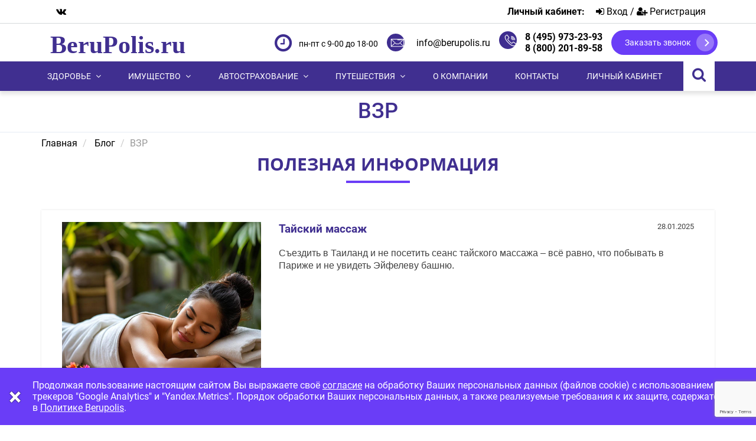

--- FILE ---
content_type: text/html; charset=UTF-8
request_url: https://berupolis.ru/blog/vzr
body_size: 36950
content:
<!DOCTYPE html>
<html lang="ru">
<head>
    <meta charset="UTF-8">
    <meta content="width=device-width,initial-scale=1" name=viewport>
    <title>    Информация о страховании туристов ◈ Особенности оформления туристических страховок
</title>
        <meta name="description" content="	Полезная информация об оформлении и использовании страховых полисов туристов ◈ Нюансы страхования путешественников
">
	    <link href="/css/fonts.css" rel="stylesheet">
    <link rel="stylesheet" type="text/css" href="/css/bootstrap-reboot.min.css">
    <link rel="stylesheet" type="text/css" href="/css/bootstrap.min.css">
    <link rel="stylesheet" type="text/css" href="/css/font-awesome.min.css">
    <link rel="stylesheet" type="text/css" href="/css/jquery.fancybox.min.css">
    <link rel="stylesheet" href="/css/chosen.min.css" type="text/css">
    <link rel="stylesheet" type="text/css" href="/css/slick.css">
    <link rel="stylesheet" type="text/css" href="/css/style.css?v=12">
    <meta name="csrf-token" content="aZDZYXAfpsKFYvUoqnhTGncIex77990I3Qg2P6yQ">
    <link rel="icon" href="/favicon.svg" type="image/svg+xml">
    <meta property="og:title" content="    Информация о страховании туристов ◈ Особенности оформления туристических страховок
">
    <meta property="og:type" content="website">
    <meta property="og:url" content="https://berupolis.ru/blog/vzr">
    <meta property="og:image" content="https://berupolis.ru/images/%D0%A1%D1%82%D1%80%D0%B0%D1%85%D0%BE%D0%B2%D0%B0%D0%BD%D0%B8%D0%B5%20%D0%BF%D1%83%D1%82%D0%B5%D1%88%D0%B5%D1%81%D1%82%D0%B2%D0%B8%D0%B9.jpg">
    <meta property="og:site_name" content="BeruPolis">

	    	<!-- Google Tag Manager -->
<script>(function(w,d,s,l,i){w[l]=w[l]||[];w[l].push({'gtm.start':
new Date().getTime(),event:'gtm.js'});var f=d.getElementsByTagName(s)[0],
j=d.createElement(s),dl=l!='dataLayer'?'&l='+l:'';j.async=true;j.src=
'https://www.googletagmanager.com/gtm.js?id='+i+dl;f.parentNode.insertBefore(j,f);
})(window,document,'script','dataLayer','GTM-T76CVKQ');</script>
<!-- End Google Tag Manager -->

<!-- Top.Mail.Ru counter -->
<script type="text/javascript">
var _tmr = window._tmr || (window._tmr = []);
_tmr.push({id: "3393247", type: "pageView", start: (new Date()).getTime()});
(function (d, w, id) {
  if (d.getElementById(id)) return;
  var ts = d.createElement("script"); ts.type = "text/javascript"; ts.async = true; ts.id = id;
  ts.src = "https://top-fwz1.mail.ru/js/code.js";
  var f = function () {var s = d.getElementsByTagName("script")[0]; s.parentNode.insertBefore(ts, s);};
  if (w.opera == "[object Opera]") { d.addEventListener("DOMContentLoaded", f, false); } else { f(); }
})(document, window, "tmr-code");
</script>
<noscript><div><img src="https://top-fwz1.mail.ru/counter?id=3393247;js=na" style="position:absolute;left:-9999px;" alt="Top.Mail.Ru" /></div></noscript>
<!-- /Top.Mail.Ru counter -->

<script src="https://www.google.com/recaptcha/api.js?render=6Lcfm34qAAAAALZ-LrD19PS7sse3xbp7e1irOggV"></script>
</head>
<body id="tophead">
<div class="preloader">
    <img src="/img/loader.gif" alt="прелоадер">
</div>
<!-- Google Tag Manager (noscript) -->
<noscript><iframe src="https://www.googletagmanager.com/ns.html?id=GTM-T76CVKQ"
height="0" width="0" style="display:none;visibility:hidden"></iframe></noscript>
<!-- End Google Tag Manager (noscript) -->

<div itemscope itemtype="https://schema.org/Organization" style="display:none">
Организация: <span itemprop="name">BeruPolis.ru</span>
Телефон: <span itemprop="telephone">+7 (495) 973-23-93</span>
<div itemprop="address" itemscope itemtype="https://schema.org/PostalAddress">
Страна: <span itemprop="addressCountry">Россия</span>
Почтовый индекс: <span itemprop="postalCode">143930</span>
Город: <span itemprop="addressLocality">Балашиха</span>
Адрес: <span itemprop="streetAddress">микрорайон Салтыковка, кв-п 3ворыкино, дом 32</span>

</div>
Email: <span itemprop="email">info@berupolis.ru</span>
</div>

<!-- header -->
<div class="header_top">
    <div class="container">
        <div class="col-md-4 header_top_menu">
           <div class="soc">
			<a rel="nofollow" href="https://vk.com/berupolis" target="_blank"><i class="fa fa-vk" aria-hidden="true"></i>  </a> </div>
        </div>
        <div class="col-md-4"></div>
        <div class="col-md-4 header_top_lk">
            					<div class="right_header_vhod"><b>Личный кабинет:</b>
						<a href="https://berupolis.ru/login"><i class="fa fa-sign-in" aria-hidden="true"></i> Вход</a> /
						<a href="https://berupolis.ru/register"><i class="fa fa-user-plus" aria-hidden="true"></i> Регистрация</a>

					</div>
                    </div>
    </div>
</div>

<ul style="display:none;"><li>Москва</li><li>Санкт-Петербург</li><li>Новосибирск</li><li>Нижний</li><li>Челябинск</li><li>Самара</li><li>Уфа</li><li>Воронеж</li><li>Волгоград</li><li>Саратов</li><li>Тюмень</li><li>Тольятти</li><li>Ижевск</li><li>Барнаул</li><li>Ульяновск</li><li>Иркутск</li><li>Хабаровск</li><li>Ярославль</li><li>Владивосток</li><li>Махачкала</li><li>Томск</li><li>Оренбург</li><li>Кемерово</li><li>Новокузнецк</li><li>Рязань</li><li>Астрахань</li><li>Набережные</li><li>Пенза</li><li>Киров</li><li>Липецк</li><li>Чебоксары</li><li>Балашиха</li><li>Калининград</li><li>Тула</li><li>Курск</li><li>Севастополь</li><li>Сочи</li><li>Ставрополь</li><li>Улан-Удэ</li><li>Тверь</li><li>Магнитогорск</li><li>Иваново</li><li>Брянск</li><li>Белгород</li><li>Сургут</li><li>Ханты-Мансийский</li><li>Владимир</li><li>Нижний</li><li>Чита</li><li>Архангельск</li><li>Архангельская</li><li>Симферополь</li><li>Калуга</li><li>Смоленск</li><li>Волжский</li><li>Якутск</li><li>Саранск</li><li>Череповец</li><li>Курган</li><li>Вологда</li><li>Орёл</li><li>Владикавказ</li><li>Респ.</li><li>Подольск</li><li>Грозный</li><li>Мурманск</li><li>Тамбов</li><li>Петрозаводск</li><li>Стерлитамак</li><li>Нижневартовск</li><li>Ханты-Мансийский</li><li>Кострома</li><li>Новороссийск</li><li>Йошкар-Ола</li><li>Химки</li><li>Таганрог</li><li>Комсомольск-на-Амуре</li><li>Сыктывкар</li><li>Нижнекамск</li><li>Нальчик</li><li>Кабардино-Балкарская</li><li>Шахты</li><li>Дзержинск</li><li>Орск</li><li>Братск</li><li>Благовещенск</li><li>Энгельс</li><li>Ангарск</li><li>Королёв</li><li>Великий</li><li>Старый</li><li>Мытищи</li><li>Псков</li><li>Люберцы</li><li>Южно-Сахалинск</li><li>Бийск</li><li>Прокопьевск</li><li>Армавир</li><li>Балаково</li><li>Рыбинск</li><li>Абакан</li><li>Северодвинск</li><li>Архангельская</li><li>Петропавловск-Камчатский</li><li>Норильск</li><li>Уссурийск</li><li>Волгодонск</li><li>Красногорск</li><li>Сызрань</li><li>Новочеркасск</li><li>Каменск</li><li>Златоуст</li><li>Электросталь</li><li>Альметьевск</li><li>Салават</li><li>Миасс</li><li>Керчь</li><li>Копейск</li><li>Находка</li><li>Пятигорск</li><li>Хасавюрт</li><li>Рубцовск</li><li>Березники</li><li>Коломна</li><li>Майкоп</li><li>Одинцово</li><li>Ковров</li><li>Домодедово</li><li>Нефтекамск</li><li>Кисловодск</li><li>Нефтеюганск</li><li>Ханты-Мансийский</li><li>Батайск</li><li>Новочебоксарск</li><li>Серпухов</li><li>Щёлково</li><li>Дербент</li><li>Новомосковск</li><li>Черкесск</li><li>Карачаево-Черкесская</li><li>Первоуральск</li><li>Раменское</li><li>Назрань</li><li>Каспийск</li><li>Обнинск</li><li>Орехово-Зуево</li><li>Кызыл</li><li>Новый</li><li>Невинномысск</li><li>Димитровград</li><li>Октябрьский</li><li>Долгопрудный</li><li>Ессентуки</li><li>Камышин</li><li>Муром</li><li>Жуковский</li><li>Евпатория</li><li>Новошахтинск</li><li>Северск</li><li>Реутов</li><li>Пушкино</li><li>Артем</li><li>Ноябрьск</li><li>Ачинск</li><li>Бердск</li><li>Арзамас</li><li>Елец</li><li>Элиста</li><li>Ногинск</li><li>Сергиев</li><li>Новокуйбышевск</li><li>Железногорск</li></ul>
<!-- Pushy Menu -->
<nav class="pushy pushy-left">
    <div class="pushy-content">
        <ul>
			<li><a href="/">Главная</a></li>
							<li class="pushy-submenu">

				<a href="https://berupolis.ru/health">Здоровье</a> <button></button>
									<ul class="pushy-submenu ">
													<li><a href="https://berupolis.ru/telemed">Телемедицина</a></li>
													<li><a href="https://berupolis.ru/coronavirus">Коронавирус</a></li>
													<li><a href="https://berupolis.ru/dms">ДМС</a></li>
													<li><a href="https://berupolis.ru/ns">НС</a></li>
													<li><a href="https://berupolis.ru/onkologiya">Онкология</a></li>
													<li><a href="https://berupolis.ru/antiklesh">Антиклещ</a></li>
											</ul>
								</li>
							<li class="pushy-submenu">

				<a href="https://berupolis.ru/property">Имущество</a> <button></button>
									<ul class="pushy-submenu ">
													<li><a href="https://berupolis.ru/ipoteka">Ипотека</a></li>
													<li><a href="https://berupolis.ru/imyshestva">Квартира</a></li>
													<li><a href="https://berupolis.ru/dom">Дом</a></li>
											</ul>
								</li>
							<li class="pushy-submenu">

				<a href="https://berupolis.ru/auto-insurance">Автострахование</a> <button></button>
									<ul class="pushy-submenu ">
													<li><a href="https://berupolis.ru/eosago">е-ОСАГО</a></li>
													<li><a href="https://berupolis.ru/kasko">Каско</a></li>
											</ul>
								</li>
							<li class="pushy-submenu">

				<a href="https://berupolis.ru/strahovanie-turistov">Путешествия</a> <button></button>
									<ul class="pushy-submenu ">
													<li><a href="https://berupolis.ru/strahovka-dlya-puteshestviy-za-granicu">Страховка для туристов</a></li>
													<li><a href="https://berupolis.ru/zelenaya-karta">Зеленая карта</a></li>
											</ul>
								</li>
						<li><a href="/contacts">Контакты</a></li>



        </ul>
    </div>
</nav>

<!-- Site Overlay -->
<div class="site-overlay"></div>
<div class="mob_menus">
	<!-- Your Content -->
	<div id="container">
		<!-- Menu Button -->
		<div><a  href="/"  class="logo_title">BeruPolis.ru</a></div>
		<button class="menu-btn">&#9776; МЕНЮ</button>
	</div>
</div>


<header class="header">
    <div class="container ">
        <div class="col-md-4 logo_header">
            <a  href="/" >
                <div class="logo_title"><img src="/img/logo.svg" alt="Онлайн страхование"> </div>

            </a>
        </div>
        <!--<div class="col-md-2 center_header">

            <div class="hours">
                <i class="ico ico__time"><svg width="24" height="24" viewBox="0 0 24 24" fill="none" xmlns="http://www.w3.org/2000/svg"><path d="M12 1C5.92493 1 1 5.92493 1 12C1 18.0751 5.92493 23 12 23C18.0751 23 23 18.0751 23 12C22.9932 5.9278 18.0722 1.0068 12 1ZM12 22.2667C6.32992 22.2667 1.73333 17.6701 1.73333 12C1.73333 6.32992 6.32992 1.73333 12 1.73333C17.6701 1.73333 22.2667 6.32992 22.2667 12C22.2602 17.6674 17.6674 22.2602 12 22.2667Z" fill="currentColor" stroke="currentColor" stroke-width="0.4"></path><path d="M12.0002 3.19971C7.14007 3.19971 3.2002 7.13958 3.2002 11.9997C3.2002 16.8598 7.14007 20.7997 12.0002 20.7997C16.8603 20.7997 20.8002 16.8598 20.8002 11.9997C20.7945 7.14191 16.858 3.20544 12.0002 3.19971ZM12.3669 20.0572V18.9664C12.3669 18.7639 12.2027 18.5997 12.0002 18.5997C11.7977 18.5997 11.6335 18.7639 11.6335 18.9664V20.0572C7.46914 19.8628 4.13709 16.5308 3.94266 12.3664H5.03353C5.23602 12.3664 5.4002 12.2022 5.4002 11.9997C5.4002 11.7972 5.23602 11.633 5.03353 11.633H3.94266C4.13709 7.46865 7.46914 4.1366 11.6335 3.94217V5.03304C11.6335 5.23553 11.7977 5.39971 12.0002 5.39971C12.2027 5.39971 12.3669 5.23553 12.3669 5.03304V3.94217C16.5312 4.1366 19.8633 7.46865 20.0577 11.633H18.9669C18.7644 11.633 18.6002 11.7972 18.6002 11.9997C18.6002 12.2022 18.7644 12.3664 18.9669 12.3664H20.0577C19.8633 16.5308 16.5312 19.8628 12.3669 20.0572Z" fill="currentColor" stroke="currentColor" stroke-width="0.4"></path><path d="M16.7666 11.634H13.0324C12.8776 11.196 12.4643 10.9026 11.9999 10.9006C11.8363 10.9012 11.675 10.9388 11.528 11.0106L11.5258 11.0073L7.4925 6.97401C7.34855 6.83508 7.11992 6.83705 6.97848 6.97848C6.83705 7.11992 6.83508 7.34855 6.97401 7.4925L11.0073 11.5258L11.0106 11.528C10.9386 11.6751 10.9006 11.8368 10.8999 12.0006C10.8988 12.5358 11.284 12.9936 11.8114 13.0843C12.3388 13.1749 12.8546 12.872 13.0324 12.3673H16.7666C16.9691 12.3673 17.1333 12.2031 17.1333 12.0006C17.1333 11.7981 16.9691 11.634 16.7666 11.634ZM11.9999 12.3673C11.7974 12.3673 11.6333 12.2031 11.6333 12.0006C11.6333 11.7981 11.7974 11.634 11.9999 11.634C12.2024 11.634 12.3666 11.7981 12.3666 12.0006C12.3666 12.2031 12.2024 12.3673 11.9999 12.3673Z" fill="currentColor" stroke="currentColor" stroke-width="0.4"></path></svg></i>
				Всегда на связи
			    <div class="hours_block"><span class="small">Пн-Пт:</span> 09<sup>00</sup>-19<sup>00</sup></div>
                <div class="hours_block"><span class="small">Сб-Вс:</span> 10<sup>00</sup>-17<sup>00</sup></div>

            </div>
        </div>-->

        <div class="col-md-2 right_header">

                <div class="mail_right_header header-time">
                    <i class=" fa fa-clock-o" aria-hidden="true"></i>
                    пн-пт  с 9-00 до 18-00
                </div>
        </div>
		<div class="col-md-2 right_header">
                <div class="mail_right_header">
                    <i class="ico ico__email"><svg width="24" height="15" viewBox="0 0 24 15" fill="none" xmlns="http://www.w3.org/2000/svg"><path d="M1 1V14.045H23V1H1ZM14.2812 8.92172H9.7188L2.12652 1.64579H21.8735L14.2812 8.92172ZM7.45237 7.64422L1.64579 12.9863V2.07959L7.45237 7.64422ZM7.91958 8.09196L9.45928 9.56751H14.5407L16.0804 8.09196L21.8492 13.3992H2.1508L7.91958 8.09196ZM16.5476 7.64422L22.3542 2.07959V12.9863L16.5476 7.64422Z" fill="currentColor" stroke="currentColor" stroke-width="0.4"></path><path d="M19.233 2.37793H18.1997V3.02372H19.233V2.37793Z" fill="currentColor" stroke="currentColor" stroke-width="0.4"></path><path d="M17.5108 2.37793H12V3.02372H17.5108V2.37793Z" fill="currentColor" stroke="currentColor" stroke-width="0.4"></path></svg></i>
                    <a href="mailto:pochta@mail.ru">info@berupolis.ru</a>
                </div>

        </div>
		<div class="col-md-2 right_header">
			<div class="tel_right_header">
				<i class="ico ico__tel"><svg width="21" height="21" viewBox="0 0 21 21" fill="none" xmlns="http://www.w3.org/2000/svg"><path d="M19.502 15.6572L15.6562 13.0925C15.1681 12.7697 14.5139 12.8759 14.1531 13.3367L13.0329 14.777C12.8889 14.9668 12.6272 15.0219 12.419 14.9062L12.2059 14.7887C11.4995 14.4037 10.6205 13.9243 8.84962 12.1528C7.07871 10.3813 6.59838 9.50164 6.21335 8.79653L6.0965 8.58344C5.97921 8.37521 6.03324 8.11239 6.22314 7.96728L7.66252 6.84737C8.12306 6.48653 8.22944 5.83252 7.90697 5.34433L5.34227 1.49854C5.01178 1.00141 4.34871 0.852176 3.83707 1.15974L2.2289 2.12577C1.72361 2.42283 1.35289 2.90393 1.19449 3.46826C0.615395 5.57827 1.05104 9.21983 6.41538 14.5848C10.6826 18.8517 13.8593 19.9992 16.0428 19.9992C16.5453 20.0013 17.0459 19.9359 17.531 19.8048C18.0954 19.6465 18.5766 19.2758 18.8735 18.7703L19.8405 17.1631C20.1485 16.6514 19.9993 15.9879 19.502 15.6572ZM19.2949 16.8383L18.3301 18.4464C18.117 18.8112 17.7709 19.0795 17.3644 19.1949C15.4165 19.7297 12.0134 19.2868 6.86339 14.1368C1.71341 8.98681 1.27048 5.58399 1.80528 3.63579C1.9209 3.22882 2.18946 2.8823 2.55472 2.6688L4.16289 1.70403C4.38489 1.57045 4.67267 1.6352 4.81608 1.85093L6.20927 3.94257L7.37859 5.69638C7.51862 5.90814 7.47261 6.19195 7.27284 6.34865L5.83313 7.46855C5.395 7.80357 5.26988 8.40975 5.53963 8.89085L5.65395 9.09857C6.05862 9.84074 6.56172 10.764 8.39849 12.6005C10.2353 14.4369 11.1583 14.9401 11.9001 15.3447L12.1081 15.4593C12.5892 15.729 13.1954 15.604 13.5304 15.1658L14.6503 13.7261C14.807 13.5265 15.0907 13.4805 15.3026 13.6204L19.148 16.1851C19.3639 16.3284 19.4286 16.6163 19.2949 16.8383Z" fill="currentColor" stroke="currentColor" stroke-width="0.6"></path><path d="M11.7663 4.1679C14.7377 4.1712 17.1457 6.5792 17.149 9.55061C17.149 9.72548 17.2908 9.86722 17.4656 9.86722C17.6405 9.86722 17.7823 9.72548 17.7823 9.55061C17.7786 6.2296 15.0873 3.5383 11.7663 3.53467C11.5914 3.53467 11.4497 3.67641 11.4497 3.85128C11.4497 4.02616 11.5914 4.1679 11.7663 4.1679Z" fill="currentColor" stroke="currentColor" stroke-width="0.6"></path><path d="M11.7663 6.06732C13.689 6.06958 15.247 7.62762 15.2493 9.55025C15.2493 9.72512 15.391 9.86686 15.5659 9.86686C15.7407 9.86686 15.8825 9.72512 15.8825 9.55025C15.8799 7.27801 14.0385 5.43668 11.7663 5.43408C11.5914 5.43408 11.4497 5.57582 11.4497 5.7507C11.4497 5.92557 11.5914 6.06732 11.7663 6.06732Z" fill="currentColor" stroke="currentColor" stroke-width="0.6"></path><path d="M11.7663 7.96722C12.6402 7.96826 13.3484 8.67644 13.3495 9.55038C13.3495 9.72525 13.4913 9.86699 13.6661 9.86699C13.8409 9.86699 13.9827 9.72525 13.9827 9.55038C13.9813 8.32688 12.9898 7.33536 11.7663 7.33398C11.5914 7.33398 11.4497 7.47573 11.4497 7.6506C11.4497 7.82548 11.5914 7.96722 11.7663 7.96722Z" fill="currentColor" stroke="currentColor" stroke-width="0.6"></path></svg></i>
				<div class="phones-wrap">

				<a href="tel:+74959732393" class="bold">8 (495) 973-23-93</a>
				<a href="tel:88002018958" class="bold">8 (800) 201-89-58</a></div>
			</div>
		</div>
		<div class="col-md-2 header_zayav">
			<a href="tel:+74959732393" class="btn btn_more" onclick="ym(71507947,'reachGoal','collectcall'); return true;"><span>Заказать звонок</span>
			<i class="ico ico__more"><svg width="13" height="13" viewBox="0 0 13 13" fill="none" xmlns="http://www.w3.org/2000/svg"><rect x="6.36377" width="9" height="2" rx="1" transform="rotate(45 6.36377 0)" fill="currentColor"></rect><rect x="4.94971" y="11.3137" width="9" height="2" rx="1" transform="rotate(-45 4.94971 11.3137)" fill="currentColor"></rect></svg></i>
			</a>
		</div>
    </div>
</header>
<div class="nav_top">
    <div class="container">
        <ul>
            				<li class="parent"><a href="https://berupolis.ru/health">Здоровье</a>
									<ul class="topsubmenu">
													<li><a href="https://berupolis.ru/telemed">Телемедицина</a></li>
													<li><a href="https://berupolis.ru/coronavirus">Коронавирус</a></li>
													<li><a href="https://berupolis.ru/dms">ДМС</a></li>
													<li><a href="https://berupolis.ru/ns">НС</a></li>
													<li><a href="https://berupolis.ru/onkologiya">Онкология</a></li>
													<li><a href="https://berupolis.ru/antiklesh">Антиклещ</a></li>
											</ul>
								</li>
							<li class="parent"><a href="https://berupolis.ru/property">Имущество</a>
									<ul class="topsubmenu">
													<li><a href="https://berupolis.ru/ipoteka">Ипотека</a></li>
													<li><a href="https://berupolis.ru/imyshestva">Квартира</a></li>
													<li><a href="https://berupolis.ru/dom">Дом</a></li>
											</ul>
								</li>
							<li class="parent"><a href="https://berupolis.ru/auto-insurance">Автострахование</a>
									<ul class="topsubmenu">
													<li><a href="https://berupolis.ru/eosago">е-ОСАГО</a></li>
													<li><a href="https://berupolis.ru/kasko">Каско</a></li>
											</ul>
								</li>
							<li class="parent"><a href="https://berupolis.ru/strahovanie-turistov">Путешествия</a>
									<ul class="topsubmenu">
													<li><a href="https://berupolis.ru/strahovka-dlya-puteshestviy-za-granicu">Страховка для туристов</a></li>
													<li><a href="https://berupolis.ru/zelenaya-karta">Зеленая карта</a></li>
											</ul>
								</li>
							<li><a href="https://berupolis.ru/page/about">О компании</a></li>
                <li><a href="https://berupolis.ru/contacts">Контакты</a></li>
				<li><a href="https://berupolis.ru/account">Личный кабинет</a></li>
               <li class="search-menu"><div class="search-fade"><form action="/search"><input type="search" name="q" placeholder="Введите запрос"></form></div><i class="fa fa-search" aria-hidden="true"></i></li>




        </ul>
    </div>
</div>
<!-- /header -->

    <div class="baner_vn">
    <div class="baner_vn_ten">
        <div class="container">
            <h1>ВЗР</h1>

			

                                </div>
    </div>
</div>
<nav aria-label="breadcrumb" class="breadcrumb_polos">
	<div class="container">
				                <ol class="breadcrumb" itemscope itemtype="http://schema.org/BreadcrumbList">

																		<li class="breadcrumb-item" itemprop="itemListElement" itemscope="" itemtype="http://schema.org/ListItem"><a href="/" itemprop="item">
							<span itemprop="name">Главная</span>
							</a><meta itemprop="position" content="0" /></li>
																								<li class="breadcrumb-item" itemprop="itemListElement" itemscope="" itemtype="http://schema.org/ListItem"><a href="/blog" itemprop="item">
							<span itemprop="name">Блог</span>
							</a><meta itemprop="position" content="1" /></li>
																								<li class="breadcrumb-item active" itemprop="itemListElement" itemscope="" itemtype="http://schema.org/ListItem"><span itemprop="name">ВЗР</span><meta itemprop="position" content="2" /></li>
											                </ol>
	</div>
</nav>

    
	<div class="container">
		 		 <h2 class="page__title center_page__title">Полезная информация</h2>
	<div class="posts-list">
					<div class="post-item ">
				<div class="post-item-inner row">
					<div class="post-item-image col-md-4">
						<a href="https://berupolis.ru/blog/post/massazh-v-tailande">
							<img src="/storage/blog-posts/January2025/9UUlZ1EZAktDx0InMx7Y.jpeg" alt="Тайский массаж">
						</a>
					</div>
					<div class="post-item-info col-md-8">
						<div class="post-item-title row">
							<a class="post-item-title__inner col-md-9" href="https://berupolis.ru/blog/post/massazh-v-tailande">Тайский массаж</a>
							<div class="post-item-title__date col-md-3">28.01.2025</div>
						</div>
						<div class="post-item-intro">
							<p><span style="font-size: 12.0pt; line-height: 115%; font-family: 'Calibri',sans-serif; mso-ascii-theme-font: minor-latin; mso-fareast-font-family: Calibri; mso-fareast-theme-font: minor-latin; mso-hansi-theme-font: minor-latin; mso-bidi-font-family: 'Times New Roman'; mso-bidi-theme-font: minor-bidi; mso-ansi-language: RU; mso-fareast-language: EN-US; mso-bidi-language: AR-SA;">Съездить в Таиланд и не посетить сеанс тайского массажа &ndash; всё равно, что побывать в Париже и не увидеть Эйфелеву башню.&nbsp;</span></p>
						</div>
					</div>
				</div>
			</div>
					<div class="post-item ">
				<div class="post-item-inner row">
					<div class="post-item-image col-md-4">
						<a href="https://berupolis.ru/blog/post/vazhnost-turisticheskoj-strakhovki-zashhita-i-bezopasnost-v-poezdke">
							<img src="/storage/blog-posts/June2023/2XFuHrJChcddvdR9MCaW.jpg" alt="Важность туристической страховки: защита и безопасность в поездке">
						</a>
					</div>
					<div class="post-item-info col-md-8">
						<div class="post-item-title row">
							<a class="post-item-title__inner col-md-9" href="https://berupolis.ru/blog/post/vazhnost-turisticheskoj-strakhovki-zashhita-i-bezopasnost-v-poezdke">Важность туристической страховки: защита и безопасность в поездке</a>
							<div class="post-item-title__date col-md-3">01.06.2023</div>
						</div>
						<div class="post-item-intro">
							<p><strong style="mso-bidi-font-weight: normal;"><span style="font-size: 14.0pt; font-family: 'Times New Roman',serif; mso-fareast-font-family: 'Times New Roman';">Оформление туристической страховки</span></strong><span style="font-size: 14.0pt; font-family: 'Times New Roman',serif; mso-fareast-font-family: 'Times New Roman';">&nbsp;является неотъемлемой частью планирования любого путешествия. Она не только помогает оформить визу, но и обеспечивает защиту путешественника от непредвиденных ситуаций и финансовых потерь. Вот несколько случаев, в которых&nbsp;<strong>покупка страховки туриста</strong>&nbsp;может быть весьма полезной:</span></p>
						</div>
					</div>
				</div>
			</div>
					<div class="post-item  hidden ">
				<div class="post-item-inner row">
					<div class="post-item-image col-md-4">
						<a href="https://berupolis.ru/blog/post/sdelat-strakhovku-v-tailand-ne-vstavaya-s-shezlonga--znaem-umeem-praktikuem">
							<img src="/storage/blog-posts/January2023/OZ1W8gASCJMw1kbPMQVT.jpg" alt="Сделать страховку в Таиланд, не вставая с шезлонга">
						</a>
					</div>
					<div class="post-item-info col-md-8">
						<div class="post-item-title row">
							<a class="post-item-title__inner col-md-9" href="https://berupolis.ru/blog/post/sdelat-strakhovku-v-tailand-ne-vstavaya-s-shezlonga--znaem-umeem-praktikuem">Сделать страховку в Таиланд, не вставая с шезлонга</a>
							<div class="post-item-title__date col-md-3">25.01.2023</div>
						</div>
						<div class="post-item-intro">
							<p><span style="font-size: 12.0pt; line-height: 115%; font-family: 'Calibri',sans-serif; mso-ascii-theme-font: minor-latin; mso-fareast-font-family: Calibri; mso-fareast-theme-font: minor-latin; mso-hansi-theme-font: minor-latin; mso-bidi-font-family: 'Times New Roman'; mso-bidi-theme-font: minor-bidi; mso-ansi-language: RU; mso-fareast-language: EN-US; mso-bidi-language: AR-SA;">Иногда бывает, что медицинская страховка для выезда за границу заканчивается быстрее, чем само путешествие.&nbsp;</span></p>
						</div>
					</div>
				</div>
			</div>
					<div class="post-item  hidden ">
				<div class="post-item-inner row">
					<div class="post-item-image col-md-4">
						<a href="https://berupolis.ru/blog/post/kak-oformit-meditsinskuyu-strahovku-za-granitsu-esli-vy-uzhe-puteshestvuete-osobennosti-oformleniya">
							<img src="/storage/blog-posts/January2023/mAoD8Q1tacQivoOsZjlj.jpg" alt="Как оформить медицинскую страховку за границу, если вы уже путешествуете? Особенности оформления.">
						</a>
					</div>
					<div class="post-item-info col-md-8">
						<div class="post-item-title row">
							<a class="post-item-title__inner col-md-9" href="https://berupolis.ru/blog/post/kak-oformit-meditsinskuyu-strahovku-za-granitsu-esli-vy-uzhe-puteshestvuete-osobennosti-oformleniya">Как оформить медицинскую страховку за границу, если вы уже путешествуете? Особенности оформления.</a>
							<div class="post-item-title__date col-md-3">17.01.2023</div>
						</div>
						<div class="post-item-intro">
							<p class="MsoNormal" style="tab-stops: 245.4pt;"><span style="font-size: 12.0pt; line-height: 107%;">Если вы решили продлить свое пребывание за границей на период более, чем планировали, может возникнуть необходимость продлить туристическую медицинскую страховку. </span></p>
						</div>
					</div>
				</div>
			</div>
					<div class="post-item  hidden ">
				<div class="post-item-inner row">
					<div class="post-item-image col-md-4">
						<a href="https://berupolis.ru/blog/post/kak-kupit-turisticheskuyu-strahovku-esli-vy-uzhe-nahodites-za-granitsej">
							<img src="/storage/blog-posts/January2023/lO4RswyHDKKkpYbVriHz.jpg" alt="Как купить туристическую страховку, если вы уже находитесь за границей?">
						</a>
					</div>
					<div class="post-item-info col-md-8">
						<div class="post-item-title row">
							<a class="post-item-title__inner col-md-9" href="https://berupolis.ru/blog/post/kak-kupit-turisticheskuyu-strahovku-esli-vy-uzhe-nahodites-za-granitsej">Как купить туристическую страховку, если вы уже находитесь за границей?</a>
							<div class="post-item-title__date col-md-3">17.01.2023</div>
						</div>
						<div class="post-item-intro">
							<p><span style="font-size: 12.0pt; line-height: 115%; font-family: 'Calibri',sans-serif; mso-ascii-theme-font: minor-latin; mso-fareast-font-family: Calibri; mso-fareast-theme-font: minor-latin; mso-hansi-theme-font: minor-latin; mso-bidi-font-family: 'Times New Roman'; mso-bidi-theme-font: minor-bidi; mso-ansi-language: RU; mso-fareast-language: EN-US; mso-bidi-language: AR-SA;">Бывают случаи, когда турист отправляется за границу без этого документа и лишь потом понимает необходимость страхования своей поездки. Возможность оформить страховку, находясь за границей, есть у каждого туриста.&nbsp;</span></p>
						</div>
					</div>
				</div>
			</div>
					<div class="post-item  hidden ">
				<div class="post-item-inner row">
					<div class="post-item-image col-md-4">
						<a href="https://berupolis.ru/blog/post/v-tajland-%E2%80%93-samostoyatelno-pochemu-luchshe-otkazatsya-ot-putevki-v-polzu-samostoyatelno-organizovannogo-otdyha">
							<img src="/storage/blog-posts/February2022/auzb1dCU7NfON8SG3ZiG.jpg" alt="В Тайланд – самостоятельно: почему лучше отказаться от путевки в пользу самостоятельно организованного отдыха">
						</a>
					</div>
					<div class="post-item-info col-md-8">
						<div class="post-item-title row">
							<a class="post-item-title__inner col-md-9" href="https://berupolis.ru/blog/post/v-tajland-%E2%80%93-samostoyatelno-pochemu-luchshe-otkazatsya-ot-putevki-v-polzu-samostoyatelno-organizovannogo-otdyha">В Тайланд – самостоятельно: почему лучше отказаться от путевки в пользу самостоятельно организованного отдыха</a>
							<div class="post-item-title__date col-md-3">01.02.2022</div>
						</div>
						<div class="post-item-intro">
							<p class="MsoNormal" style="margin-bottom: .0001pt; text-align: justify; text-indent: 35.45pt; line-height: normal;"><span style="font-size: 12.0pt;">&nbsp;</span></p>
<p><span style="font-size: 12.0pt; line-height: 115%; font-family: 'Calibri',sans-serif; mso-ascii-theme-font: minor-latin; mso-fareast-font-family: Calibri; mso-fareast-theme-font: minor-latin; mso-hansi-theme-font: minor-latin; mso-bidi-font-family: 'Times New Roman'; mso-bidi-theme-font: minor-bidi; mso-ansi-language: RU; mso-fareast-language: EN-US; mso-bidi-language: AR-SA;">Съездить в отпуск и потратить при этом как можно меньше денег &ndash; мечта любого туриста. Путешествие в Тайланд может стать отличным вариантом экономного отдыха. Главное &ndash; знать, как организовать отпуск таким образом, чтобы семейный бюджет не пострадал. Мы вам в этом поможем.</span></p>
						</div>
					</div>
				</div>
			</div>
					<div class="post-item  hidden ">
				<div class="post-item-inner row">
					<div class="post-item-image col-md-4">
						<a href="https://berupolis.ru/blog/post/v-tajland-samostoyatelno-kak-dobratsya-chto-smotret-skolko-stoit">
							<img src="/storage/blog-posts/January2022/sZH9jqhbiaLQTsRN1QcB.jpg" alt="Тайланд от А до Я: всё, что нужно знать туристу об этой стране">
						</a>
					</div>
					<div class="post-item-info col-md-8">
						<div class="post-item-title row">
							<a class="post-item-title__inner col-md-9" href="https://berupolis.ru/blog/post/v-tajland-samostoyatelno-kak-dobratsya-chto-smotret-skolko-stoit">Тайланд от А до Я: всё, что нужно знать туристу об этой стране</a>
							<div class="post-item-title__date col-md-3">24.01.2022</div>
						</div>
						<div class="post-item-intro">
							<p><span style="font-size: 12.0pt; line-height: 115%; font-family: 'Calibri',sans-serif; mso-ascii-theme-font: minor-latin; mso-fareast-font-family: Calibri; mso-fareast-theme-font: minor-latin; mso-hansi-theme-font: minor-latin; mso-bidi-font-family: 'Times New Roman'; mso-bidi-theme-font: minor-bidi; mso-ansi-language: RU; mso-fareast-language: EN-US; mso-bidi-language: AR-SA;">Тайланд &ndash; это та страна, которую невозможно осмотреть за одну поездку. Одно количество островов чего стоит, их в Таиланде около 300! Поэтому лучшее решение для поездки в эту страну &ndash; самостоятельно организованное путешествие.</span></p>
						</div>
					</div>
				</div>
			</div>
					<div class="post-item  hidden ">
				<div class="post-item-inner row">
					<div class="post-item-image col-md-4">
						<a href="https://berupolis.ru/blog/post/pravila-vezda-v-tajland-dekabr-2021">
							<img src="/storage/blog-posts/December2021/uwQMsJjfuOJOwyKvRO4Z.jpg" alt="Правила въезда в Тайланд декабрь 2021">
						</a>
					</div>
					<div class="post-item-info col-md-8">
						<div class="post-item-title row">
							<a class="post-item-title__inner col-md-9" href="https://berupolis.ru/blog/post/pravila-vezda-v-tajland-dekabr-2021">Правила въезда в Тайланд декабрь 2021</a>
							<div class="post-item-title__date col-md-3">25.12.2021</div>
						</div>
						<div class="post-item-intro">
							<p class="MsoNormal" style="margin-bottom: 0.0001pt; text-indent: 35.45pt; line-height: normal; text-align: left;"><span style="font-size: 12pt;">Летим в Таиланд: возможностей для въезда стало больше!</span></p>
<p class="MsoNormal" style="margin-bottom: 0.0001pt; text-indent: 35.45pt; line-height: normal; text-align: left;"><span style="font-size: 12pt;">&nbsp;</span></p>
						</div>
					</div>
				</div>
			</div>
					<div class="post-item  hidden ">
				<div class="post-item-inner row">
					<div class="post-item-image col-md-4">
						<a href="https://berupolis.ru/blog/post/turtsiya-otzyvy-turistov-turtsiya-dostoprimechatelnosti-samostoyatelno">
							<img src="/storage/blog-posts/December2021/DwelVtV7MaX9g1f5bzk7.jpg" alt="Турция отзывы туристов">
						</a>
					</div>
					<div class="post-item-info col-md-8">
						<div class="post-item-title row">
							<a class="post-item-title__inner col-md-9" href="https://berupolis.ru/blog/post/turtsiya-otzyvy-turistov-turtsiya-dostoprimechatelnosti-samostoyatelno">Турция отзывы туристов</a>
							<div class="post-item-title__date col-md-3">23.12.2021</div>
						</div>
						<div class="post-item-intro">
							<p class="MsoNormal" style="margin-bottom: .0001pt; text-align: justify; text-indent: 35.45pt; line-height: normal;"><span style="font-size: 12.0pt;">Публикации наших клиентов о поездках в Турцию самостоятельно.</span></p>
						</div>
					</div>
				</div>
			</div>
					<div class="post-item  hidden ">
				<div class="post-item-inner row">
					<div class="post-item-image col-md-4">
						<a href="https://berupolis.ru/blog/post/obedinennye-arabskie-emiraty-dostoprimechatelnosti">
							<img src="/storage/blog-posts/December2021/0CyWBWpS6q9eAPRRNIrE.jpg" alt="ОБЪЕДИНЕННЫЕ АРАБСКИЕ ЭМИРАТЫ ДОСТОПРИМЕЧАТЕЛЬНОСТИ">
						</a>
					</div>
					<div class="post-item-info col-md-8">
						<div class="post-item-title row">
							<a class="post-item-title__inner col-md-9" href="https://berupolis.ru/blog/post/obedinennye-arabskie-emiraty-dostoprimechatelnosti">ОБЪЕДИНЕННЫЕ АРАБСКИЕ ЭМИРАТЫ ДОСТОПРИМЕЧАТЕЛЬНОСТИ</a>
							<div class="post-item-title__date col-md-3">16.12.2021</div>
						</div>
						<div class="post-item-intro">
							<p><span style="font-size: 12.0pt; line-height: 115%; font-family: 'Calibri',sans-serif; mso-ascii-theme-font: minor-latin; mso-fareast-font-family: Calibri; mso-fareast-theme-font: minor-latin; mso-hansi-theme-font: minor-latin; mso-bidi-font-family: 'Times New Roman'; mso-bidi-theme-font: minor-bidi; mso-ansi-language: RU; mso-fareast-language: EN-US; mso-bidi-language: AR-SA;">Если вы всегда мечтали побывать в сказке, вам однозначно стоит приехать в Объединенные Арабские Эмираты. Потому что здесь невозможное становится возможным! Горнолыжный курорт посреди пустыни? Небоскребы и поражающая воображение роскошь? Рукотворные острова?</span></p>
						</div>
					</div>
				</div>
			</div>
					<div class="post-item  hidden ">
				<div class="post-item-inner row">
					<div class="post-item-image col-md-4">
						<a href="https://berupolis.ru/blog/post/gornolyzhnaya-strahovka-kak-rabotaet-dlya-gornolyzhnikov-v-rossii">
							<img src="/storage/blog-posts/November2021/rPBh61HhPCTVuXtknJ0N.jpg" alt="ГОРНОЛЫЖНАЯ СТРАХОВКА. Как работает для горнолыжников в России?">
						</a>
					</div>
					<div class="post-item-info col-md-8">
						<div class="post-item-title row">
							<a class="post-item-title__inner col-md-9" href="https://berupolis.ru/blog/post/gornolyzhnaya-strahovka-kak-rabotaet-dlya-gornolyzhnikov-v-rossii">ГОРНОЛЫЖНАЯ СТРАХОВКА. Как работает для горнолыжников в России?</a>
							<div class="post-item-title__date col-md-3">08.11.2021</div>
						</div>
						<div class="post-item-intro">
							<p class="MsoNormal" style="margin-bottom: .0001pt; text-align: justify; line-height: normal;"><span class="ey8ojxi"><span style="font-size: 14.0pt; font-family: 'Times New Roman',serif;">Какую горнолыжную страховку выбрать, отправляясь на горнолыжный курорт, на что обратить внимание?</span></span></p>
						</div>
					</div>
				</div>
			</div>
					<div class="post-item  hidden ">
				<div class="post-item-inner row">
					<div class="post-item-image col-md-4">
						<a href="https://berupolis.ru/blog/post/ostrova-tajlanda-plyazhi-tajlanda">
							<img src="/storage/blog-posts/October2021/W0hy2YmUYNES2KdPwHjz.JPG" alt="ОСТРОВА ТАЙЛАНДА">
						</a>
					</div>
					<div class="post-item-info col-md-8">
						<div class="post-item-title row">
							<a class="post-item-title__inner col-md-9" href="https://berupolis.ru/blog/post/ostrova-tajlanda-plyazhi-tajlanda">ОСТРОВА ТАЙЛАНДА</a>
							<div class="post-item-title__date col-md-3">30.10.2021</div>
						</div>
						<div class="post-item-intro">
							<p><span style="font-size: 12.0pt; line-height: 115%; font-family: 'Calibri',sans-serif; mso-ascii-theme-font: minor-latin; mso-fareast-font-family: Calibri; mso-fareast-theme-font: minor-latin; mso-hansi-theme-font: minor-latin; mso-bidi-font-family: 'Times New Roman'; mso-bidi-theme-font: minor-bidi; mso-ansi-language: RU; mso-fareast-language: EN-US; mso-bidi-language: AR-SA;">Таиланд является излюбленным направлением для отдыха среди российских туристов. Экзотическая природа, самобытная культура, масса достопримечательностей и развлечений. Но согласитесь, что когда мы говорим о Таиланде, в первую очередь думаем о его многочисленных островах и живописных пляжах.</span></p>
						</div>
					</div>
				</div>
			</div>
					<div class="post-item  hidden ">
				<div class="post-item-inner row">
					<div class="post-item-image col-md-4">
						<a href="https://berupolis.ru/blog/post/arabskaya-respublika-egipet-dostoprimechatelnosti">
							<img src="/storage/blog-posts/October2021/LLevhwQULllqQalkL3kI.jpg" alt="Арабская Республика Египет достопримечательности">
						</a>
					</div>
					<div class="post-item-info col-md-8">
						<div class="post-item-title row">
							<a class="post-item-title__inner col-md-9" href="https://berupolis.ru/blog/post/arabskaya-respublika-egipet-dostoprimechatelnosti">Арабская Республика Египет достопримечательности</a>
							<div class="post-item-title__date col-md-3">15.10.2021</div>
						</div>
						<div class="post-item-intro">
							<p><span style="font-size: 12.0pt; line-height: 115%; font-family: 'Calibri',sans-serif; mso-ascii-theme-font: minor-latin; mso-fareast-font-family: Calibri; mso-fareast-theme-font: minor-latin; mso-hansi-theme-font: minor-latin; mso-bidi-font-family: 'Times New Roman'; mso-bidi-theme-font: minor-bidi; mso-ansi-language: RU; mso-fareast-language: EN-US; mso-bidi-language: AR-SA;">Увидеть одно из семи чудес света, понежиться в кристально прозрачных водах Средиземного и Красного морей, погонять на квадроцикле по песчаным барханам, поплавать по изгибам легендарной реки Нил &ndash; чем только ни манит туристов Египет!&nbsp;</span></p>
						</div>
					</div>
				</div>
			</div>
					<div class="post-item  hidden ">
				<div class="post-item-inner row">
					<div class="post-item-image col-md-4">
						<a href="https://berupolis.ru/blog/post/strahovka-otdyh-turisticheskaya-meditsinskaya-strahovka-chto-turistu-vazhno-znat-pered-poezdkoj-zagranitsu">
							<img src="/storage/blog-posts/October2021/Wg3aUsSVm1yKbCkMc6nw.png" alt="СТРАХОВКА ОТДЫХ. ТУРИСТИЧЕСКАЯ МЕДИЦИНСКАЯ СТРАХОВКА. Что туристу важно знать перед поездкой заграницу.">
						</a>
					</div>
					<div class="post-item-info col-md-8">
						<div class="post-item-title row">
							<a class="post-item-title__inner col-md-9" href="https://berupolis.ru/blog/post/strahovka-otdyh-turisticheskaya-meditsinskaya-strahovka-chto-turistu-vazhno-znat-pered-poezdkoj-zagranitsu">СТРАХОВКА ОТДЫХ. ТУРИСТИЧЕСКАЯ МЕДИЦИНСКАЯ СТРАХОВКА. Что туристу важно знать перед поездкой заграницу.</a>
							<div class="post-item-title__date col-md-3">04.10.2021</div>
						</div>
						<div class="post-item-intro">
							<p class="MsoNormal" style="margin-bottom: .0001pt; line-height: normal;"><span style="font-size: 13pt; color: #000000;">&nbsp;С какими сложностями сталкиваются туристы за границей при заболевании или несчастном случае. Почему страховые компании отказывают туристу за границей в лечении или выплате. </span></p>
<p class="MsoNormal" style="margin-bottom: .0001pt; line-height: normal;"><span style="font-size: 13pt; color: #000000;">&nbsp;</span></p>
						</div>
					</div>
				</div>
			</div>
					<div class="post-item  hidden ">
				<div class="post-item-inner row">
					<div class="post-item-image col-md-4">
						<a href="https://berupolis.ru/blog/post/kak-popast-v-tajland-s-sentyabrya-2021-goda">
							<img src="/storage/blog-posts/September2021/ALtNxLFvhIhVUpIy8X6E.JPG" alt="Как попасть в Тайланд с сентября 2021 года.">
						</a>
					</div>
					<div class="post-item-info col-md-8">
						<div class="post-item-title row">
							<a class="post-item-title__inner col-md-9" href="https://berupolis.ru/blog/post/kak-popast-v-tajland-s-sentyabrya-2021-goda">Как попасть в Тайланд с сентября 2021 года.</a>
							<div class="post-item-title__date col-md-3">15.09.2021</div>
						</div>
						<div class="post-item-intro">
							<p><span style="font-size: 12.0pt; line-height: 115%; font-family: 'Calibri',sans-serif; mso-ascii-theme-font: minor-latin; mso-fareast-font-family: Calibri; mso-fareast-theme-font: minor-latin; mso-hansi-theme-font: minor-latin; mso-bidi-font-family: 'Times New Roman'; mso-bidi-theme-font: minor-bidi; mso-ansi-language: RU; mso-fareast-language: EN-US; mso-bidi-language: AR-SA;">Список стран, доступных для отдыха российским туристам без соблюдения обязательного карантина, пополнил Таиланд. С 1 сентября в стране начали действовать 3 туристические программы для привитых путешественников из России.&nbsp;</span></p>
						</div>
					</div>
				</div>
			</div>
					<div class="post-item  hidden ">
				<div class="post-item-inner row">
					<div class="post-item-image col-md-4">
						<a href="https://berupolis.ru/blog/post/assistans-v-strakhovanii">
							<img src="/storage/blog-posts/June2021/NvxUHEnnDFVZodDbjOwH.png" alt="Что такое страховой ассистанс">
						</a>
					</div>
					<div class="post-item-info col-md-8">
						<div class="post-item-title row">
							<a class="post-item-title__inner col-md-9" href="https://berupolis.ru/blog/post/assistans-v-strakhovanii">Что такое страховой ассистанс</a>
							<div class="post-item-title__date col-md-3">03.06.2021</div>
						</div>
						<div class="post-item-intro">
							<p><span style="color: #000000; font-size: 11px;">Отправляясь в путешествие за границу, турист приобретает страховой полис, чтобы обезопасить себя от возможных непредвиденных расходов. Обычно к выбору страховой компании подходят довольно тщательно, но забывают учесть важный нюанс &ndash; при наступлении страхового случая за границей туриста будет обслуживать не страховщик, а международная медицинская сервисная компания-ассистанс. Ассистанс в страховании &ndash; связующее звено между туристом и страховщиком, следовательно, при оформлении страховки важно знать, с какими ассистансами работает страховая компания, насколько они надежные и какой спектр услуг оказывают путешественникам.</span></p>
						</div>
					</div>
				</div>
			</div>
		
		<div class="uslugi_vn_knop posts-more-wrap">
			<a href="#" class="btn btn_more posts-more"><span>Читать еще</span><i class="ico ico__more"><svg width="13" height="13" viewBox="0 0 13 13" fill="none" xmlns="http://www.w3.org/2000/svg"><rect x="6.36377" width="9" height="2" rx="1" transform="rotate(45 6.36377 0)" fill="currentColor"></rect><rect x="4.94971" y="11.3137" width="9" height="2" rx="1" transform="rotate(-45 4.94971 11.3137)" fill="currentColor"></rect></svg></i></a>
		</div>
	</div>
	
		 
		 		
	</div>
   


<!-- footer -->
<footer class="footer">
    <div class="container">


        <div class="col-md-4 menu_ft footer_left">
            <ul>
								<li><a rel="nofollow" href="https://berupolis.ru/strahovka-dlya-puteshestviy-za-granicu">Страховка для туристов</a></li>
								<li><a rel="nofollow" href="https://berupolis.ru/telemed">Телемедицина</a></li>
								<li><a rel="nofollow" href="https://berupolis.ru/coronavirus">Коронавирус</a></li>
								<li><a rel="nofollow" href="https://berupolis.ru/dms">ДМС</a></li>
								<li><a rel="nofollow" href="https://berupolis.ru/ipoteka">Ипотека</a></li>
								<li><a rel="nofollow" href="https://berupolis.ru/imyshestva">Квартира</a></li>
								<li><a rel="nofollow" href="https://berupolis.ru/eosago">е-ОСАГО</a></li>
								<li><a rel="nofollow" href="https://berupolis.ru/kasko">Каско</a></li>
								<li><a rel="nofollow" href="https://berupolis.ru/zelenaya-karta">Зеленая карта</a></li>
								<li><a rel="nofollow" href="https://berupolis.ru/ns">НС</a></li>
								<li><a rel="nofollow" href="https://berupolis.ru/dom">Дом</a></li>
								<li><a rel="nofollow" href="https://berupolis.ru/onkologiya">Онкология</a></li>
								<li><a rel="nofollow" href="https://berupolis.ru/antiklesh">Антиклещ</a></li>
							</ul>
        </div>
		 <div class="col-md-4 footer_center">
            <div class="soc">
			<a rel="nofollow" href="https://vk.com/berupolis" target="_blank"><i class="fa fa-vk" aria-hidden="true"></i>  </a> </div>

			<div class="copy">© BeruPolis.ru, 2021.</div>

        </div>
		<div class="col-md-4 menu_ft  footer_right">




			<div class="right_header">
                <div class="mail_right_header">
                    <i class="ico ico__email"><svg width="24" height="15" viewBox="0 0 24 15" fill="none" xmlns="http://www.w3.org/2000/svg"><path d="M1 1V14.045H23V1H1ZM14.2812 8.92172H9.7188L2.12652 1.64579H21.8735L14.2812 8.92172ZM7.45237 7.64422L1.64579 12.9863V2.07959L7.45237 7.64422ZM7.91958 8.09196L9.45928 9.56751H14.5407L16.0804 8.09196L21.8492 13.3992H2.1508L7.91958 8.09196ZM16.5476 7.64422L22.3542 2.07959V12.9863L16.5476 7.64422Z" fill="currentColor" stroke="currentColor" stroke-width="0.4"></path><path d="M19.233 2.37793H18.1997V3.02372H19.233V2.37793Z" fill="currentColor" stroke="currentColor" stroke-width="0.4"></path><path d="M17.5108 2.37793H12V3.02372H17.5108V2.37793Z" fill="currentColor" stroke="currentColor" stroke-width="0.4"></path></svg></i>
                    <a href="mailto:info@berupolis.ru">info@berupolis.ru</a>
                </div>

			</div>
			<div class="right_header">
				<div class="tel_right_header">
                    <i class="ico ico__tel"><svg width="21" height="21" viewBox="0 0 21 21" fill="none" xmlns="http://www.w3.org/2000/svg"><path d="M19.502 15.6572L15.6562 13.0925C15.1681 12.7697 14.5139 12.8759 14.1531 13.3367L13.0329 14.777C12.8889 14.9668 12.6272 15.0219 12.419 14.9062L12.2059 14.7887C11.4995 14.4037 10.6205 13.9243 8.84962 12.1528C7.07871 10.3813 6.59838 9.50164 6.21335 8.79653L6.0965 8.58344C5.97921 8.37521 6.03324 8.11239 6.22314 7.96728L7.66252 6.84737C8.12306 6.48653 8.22944 5.83252 7.90697 5.34433L5.34227 1.49854C5.01178 1.00141 4.34871 0.852176 3.83707 1.15974L2.2289 2.12577C1.72361 2.42283 1.35289 2.90393 1.19449 3.46826C0.615395 5.57827 1.05104 9.21983 6.41538 14.5848C10.6826 18.8517 13.8593 19.9992 16.0428 19.9992C16.5453 20.0013 17.0459 19.9359 17.531 19.8048C18.0954 19.6465 18.5766 19.2758 18.8735 18.7703L19.8405 17.1631C20.1485 16.6514 19.9993 15.9879 19.502 15.6572ZM19.2949 16.8383L18.3301 18.4464C18.117 18.8112 17.7709 19.0795 17.3644 19.1949C15.4165 19.7297 12.0134 19.2868 6.86339 14.1368C1.71341 8.98681 1.27048 5.58399 1.80528 3.63579C1.9209 3.22882 2.18946 2.8823 2.55472 2.6688L4.16289 1.70403C4.38489 1.57045 4.67267 1.6352 4.81608 1.85093L6.20927 3.94257L7.37859 5.69638C7.51862 5.90814 7.47261 6.19195 7.27284 6.34865L5.83313 7.46855C5.395 7.80357 5.26988 8.40975 5.53963 8.89085L5.65395 9.09857C6.05862 9.84074 6.56172 10.764 8.39849 12.6005C10.2353 14.4369 11.1583 14.9401 11.9001 15.3447L12.1081 15.4593C12.5892 15.729 13.1954 15.604 13.5304 15.1658L14.6503 13.7261C14.807 13.5265 15.0907 13.4805 15.3026 13.6204L19.148 16.1851C19.3639 16.3284 19.4286 16.6163 19.2949 16.8383Z" fill="currentColor" stroke="currentColor" stroke-width="0.6"></path><path d="M11.7663 4.1679C14.7377 4.1712 17.1457 6.5792 17.149 9.55061C17.149 9.72548 17.2908 9.86722 17.4656 9.86722C17.6405 9.86722 17.7823 9.72548 17.7823 9.55061C17.7786 6.2296 15.0873 3.5383 11.7663 3.53467C11.5914 3.53467 11.4497 3.67641 11.4497 3.85128C11.4497 4.02616 11.5914 4.1679 11.7663 4.1679Z" fill="currentColor" stroke="currentColor" stroke-width="0.6"></path><path d="M11.7663 6.06732C13.689 6.06958 15.247 7.62762 15.2493 9.55025C15.2493 9.72512 15.391 9.86686 15.5659 9.86686C15.7407 9.86686 15.8825 9.72512 15.8825 9.55025C15.8799 7.27801 14.0385 5.43668 11.7663 5.43408C11.5914 5.43408 11.4497 5.57582 11.4497 5.7507C11.4497 5.92557 11.5914 6.06732 11.7663 6.06732Z" fill="currentColor" stroke="currentColor" stroke-width="0.6"></path><path d="M11.7663 7.96722C12.6402 7.96826 13.3484 8.67644 13.3495 9.55038C13.3495 9.72525 13.4913 9.86699 13.6661 9.86699C13.8409 9.86699 13.9827 9.72525 13.9827 9.55038C13.9813 8.32688 12.9898 7.33536 11.7663 7.33398C11.5914 7.33398 11.4497 7.47573 11.4497 7.6506C11.4497 7.82548 11.5914 7.96722 11.7663 7.96722Z" fill="currentColor" stroke="currentColor" stroke-width="0.6"></path></svg></i>
                    <a href="tel:+74959732393" class="bold">+7 495 973-23-93</a>
                </div>
			</div>
            <ul>
                <li><a href="https://berupolis.ru/account">Личный кабинет</a></li>
				 <li><a href="https://berupolis.ru/blog">Блог</a></li>
                <li><a href="https://berupolis.ru/contacts">Контакты</a></li>
                <li><a href="https://berupolis.ru/page/info">Правовая информация</a></li>
                <li><a href="https://berupolis.ru/page/about">О компании</a></li>
				<li><a href="https://berupolis.ru/page/sale">Акции и Скидки</a></li>
				<li><a href="https://berupolis.ru/page/vacation">Вакансии</a></li>
                <li><a href="/sitemap.html">Карта сайта</a></li>
            </ul>
			 <a class="boot_modal" href="#" onclick="ym(71507947,'reachGoal','collectcallbottom'); return true;">Задать вопрос</a>
        </div>
    </div>
</footer>
<!-- /footer -->


<div class="modal fade" id="callbackForm" tabindex="-1" role="dialog">
    <div class="modal-dialog" role="document">
        <div class="modal-content">
            <div class="modal-header">
                <h5 class="modal-title">Заказать обратный звонок</h5>
                <button type="button" class="close" data-dismiss="modal" aria-label="Close">
                    <span aria-hidden="true">&times;</span>
                </button>
            </div>
            <form class="calculator_forma callback" method="POST"  action="https://berupolis.ru/contact/handler">
                <div class="modal-body">
                    <input type="hidden" name="_token" value="aZDZYXAfpsKFYvUoqnhTGncIex77990I3Qg2P6yQ">                    <div class="row">
                        <div class="col-sm-12 no-pad-l no-pad-mobile">
                            <div class="calculator__form__input">
                                <label>ФИО</label>
                                <input name="name" type="text" placeholder="Ваше ФИО" autocomplete="family-name" value="" required>
                            </div>
                        </div>
                        <div class="col-sm-12 no-pad-l no-pad-mobile mt-20">
                            <div class="calculator__form__input">
                                <label>Телефон</label>
                                <input name="phone" type="text" placeholder="Ваш телефон" autocomplete="family-name" value="" required>
                            </div>
                        </div>
						
						<div class="col-sm-12 no-pad-l no-pad-mobile mt-20">
                            <div class="calculator__form__input">
                                <label>Вопрос</label>
                                <textarea name="quest" type="text" placeholder="Ваш вопрос" class="form-control" required></textarea>
                            </div>
                        </div>
                    </div>

                    <div class="row">
                        <div class="flex_shir col-sm-12 col-xs-12 mt-20">
                            <div class="col-sm-6 col-xs-12">
                                <a data-dismiss="modal" href="#" class="btn btn_more btn-prev  col-xs-12"  style="margin-bottom: 0;">Отмена <i class="ico ico__more ico__prev"><svg width="13" height="13" viewBox="0 0 13 13" fill="none" xmlns="http://www.w3.org/2000/svg"><rect x="6.36377" width="9" height="2" rx="1" transform="rotate(45 6.36377 0)" fill="currentColor"></rect><rect x="4.94971" y="11.3137" width="9" height="2" rx="1" transform="rotate(-45 4.94971 11.3137)" fill="currentColor"></rect></svg></i></a>
                            </div>
                            <div class="col-sm-6 col-xs-12">
                                <button type="submit" class="btn btn_more  col-xs-12" onclick="ym(71507947,'reachGoal','collectcall_send');return true;"><span>Отправить</span><i class="ico ico__more"><svg width="13" height="13" viewBox="0 0 13 13" fill="none" xmlns="http://www.w3.org/2000/svg"><rect x="6.36377" width="9" height="2" rx="1" transform="rotate(45 6.36377 0)" fill="currentColor"></rect><rect x="4.94971" y="11.3137" width="9" height="2" rx="1" transform="rotate(-45 4.94971 11.3137)" fill="currentColor"></rect></svg></i></button>
                            </div>

                        </div>
                    </div>
                </div>
            </form>
        </div>

    </div>

</div>

<div class="modal fade" id="helpForm" tabindex="-1" role="dialog">
    <div class="modal-dialog" role="document">
        <div class="modal-content">
            <div class="modal-header">
                <h5 class="modal-title">Получить помощь </h5>
                <button type="button" class="close" data-dismiss="modal" aria-label="Close">
                    <span aria-hidden="true">&times;</span>
                </button>
            </div>
            <div class="callback-msg">
                Нужна помощь? <br> Оставьте заявку и наши специалисты быстро свяжутся с Вами!
            </div>
            <form class="calculator_forma callback" method="POST"  action="https://berupolis.ru/help/handler">
                <div class="modal-body">
                    <input type="hidden" name="_token" value="aZDZYXAfpsKFYvUoqnhTGncIex77990I3Qg2P6yQ">                    <div class="row">
                        <div class="col-sm-12 no-pad-l no-pad-mobile">
                            <div class="calculator__form__input">
                                <label>ФИО</label>
                                <input name="name" type="text" placeholder="Ваше ФИО" autocomplete="family-name" value="">
                            </div>
                        </div>
                        <div class="col-sm-12 no-pad-l no-pad-mobile mt-20">
                            <div class="calculator__form__input">
                                <label>Телефон</label>
                                <input name="phone" type="text" placeholder="Ваш телефон" autocomplete="family-name" value="">
                            </div>
                        </div>
                    </div>
                    <div class="row">
                        <div class="not-show-btn">
                            <label>
                                <input type="checkbox" value="1"> Больше не показывать
                            </label>
                        </div>
                    </div>


                    <div class="row">
                        <div class="flex_shir col-sm-12 col-xs-12 mt-20">
                            <div class="col-sm-6 col-xs-12">
                                <a data-dismiss="modal" href="#" class="btn btn_more btn-prev  col-xs-12"  style="margin-bottom: 0;">Отмена <i class="ico ico__more ico__prev"><svg width="13" height="13" viewBox="0 0 13 13" fill="none" xmlns="http://www.w3.org/2000/svg"><rect x="6.36377" width="9" height="2" rx="1" transform="rotate(45 6.36377 0)" fill="currentColor"></rect><rect x="4.94971" y="11.3137" width="9" height="2" rx="1" transform="rotate(-45 4.94971 11.3137)" fill="currentColor"></rect></svg></i></a>
                            </div>
                            <div class="col-sm-6 col-xs-12">
                                <button type="submit" class="btn btn_more  col-xs-12"><span>Отправить</span><i class="ico ico__more"><svg width="13" height="13" viewBox="0 0 13 13" fill="none" xmlns="http://www.w3.org/2000/svg"><rect x="6.36377" width="9" height="2" rx="1" transform="rotate(45 6.36377 0)" fill="currentColor"></rect><rect x="4.94971" y="11.3137" width="9" height="2" rx="1" transform="rotate(-45 4.94971 11.3137)" fill="currentColor"></rect></svg></i></button>
                            </div>

                        </div>
                    </div>
                </div>
            </form>
        </div>

    </div>

</div>

<a class="to-top" href="#tophead">
    <svg
        xmlns="http://www.w3.org/2000/svg"
        xmlns:xlink="http://www.w3.org/1999/xlink"
        width="80px" height="80px">
        <image  x="0px" y="0px" width="80px" height="80px"  xlink:href="[data-uri]" />
    </svg>
</a>

    <!--noindex-->
	<div class="rules-popup">
		<div class="container">
            <button type="button" class="close" data-dismiss="modal" aria-label="Close">
                <span aria-hidden="true">×</span>
            </button>

			Продолжая пользование настоящим сайтом Вы выражаете своё <a href="/page/cookie" target="_blank">согласие</a> на обработку Ваших персональных данных (файлов cookie) с использованием трекеров "Google Analytics" и "Yandex.Metrics".
			Порядок обработки Ваших персональных данных, а также реализуемые требования к их защите, содержатся в <a href="/page/accept" target="_blank">Политике Berupolis</a>.

        </div>

	</div>
    <!--/noindex-->
<input id="recaptchaResponse" type="hidden" value="" />
<!-- jquery -->
<script src="/js/jquery-latest.min.js"></script>
<script src="/js/jquery.mask.min.js"></script>
 <script src="/js/bootstrap.min.js"></script>
<!-- scripts.js - используемые js/jquery плагины - карусели, стилизаторы, модальные окна и пр. -->
<script>
    function getCookie(name) {
        let matches = document.cookie.match(new RegExp(
            "(?:^|; )" + name.replace(/([\.$?*|{}\(\)\[\]\\\/\+^])/g, '\\$1') + "=([^;]*)"
        ));
        return matches ? decodeURIComponent(matches[1]) : undefined;
    }

    $(document).ready(function(){
        $.ajaxSetup({
            headers: {
                'X-CSRF-TOKEN': $('meta[name="csrf-token"]').attr('content')
            }
        });
        $(document).on('click', '.content_toggle', function(){
			let $that = $(this);
            $(this).closest('div').find('.content_block').slideToggle(200, function(){
                if ($(this).is(':hidden')) {
					$that.html('Подробнее <i class="fa fa-angle-double-down" aria-hidden="true"></i>');
                    $that.addClass('open');
                } else {
					$that.html('Скрыть <i class="fa fa-angle-double-up" aria-hidden="true"></i>');
                    $that.removeClass('open');

                }
            });
            return false;
        });

        $('.header_zayav, .boot_modal').click(function (e){
            e.preventDefault();
            $('#callbackForm').modal('show');
        });
        $(document).on('submit', '#callbackForm form', function (e){
            e.preventDefault();
            $('#callbackForm').modal('show');
        });
		

		$('.contact-form form, #callbackForm form').submit(function(e){
			e.preventDefault();
			let form = $(this);
			grecaptcha.ready(function() {
			  grecaptcha.execute('6Lcfm34qAAAAALZ-LrD19PS7sse3xbp7e1irOggV', {action: 'submit'}).then(function(token) {
				  var recaptchaResponse = document.getElementById('recaptchaResponse');
					recaptchaResponse.value = token;
				  
					$.ajax({
						method: 'POST',
						url: 'https://berupolis.ru/contact/handler',
						data: {
							name: form.find('[name=name]').val(),
							phone: form.find('[name=phone]').val(),
							email: form.find('[name=email]').val(),
							quest: form.find('[name=quest]').val(),
							_token: $('meta[name="csrf-token"]').attr('content'),
							recaptcha_response: token
						},
						dataType: 'json',
						success: function (response) {
							if(form.hasClass('callback')){
								form.closest('.modal').modal('hide');
							}else if (response.status == 1) {
								form.closest('.contact-form').find('.form-notice').show(700, function(){});
							}
						}
					});
			  });
			});
			
        });


        $('#helpForm form').submit(function(e){
            e.preventDefault();
            let form = $(this);
            $.ajax({
                method: 'POST',
                url: 'https://berupolis.ru/help/handler',
                data: {
                    name: form.find('[name=name]').val(),
                    phone: form.find('[name=phone]').val(),
                    email: form.find('[name=email]').val(),
                    _token: $('meta[name="csrf-token"]').attr('content')
                },
                dataType: 'json',
                success: function (response) {
                    if(form.hasClass('callback')){
                        form.closest('.modal').modal('hide');
                    }else if (response.status == 1) {
                        form.closest('.contact-form').find('.form-notice').show(700, function(){});
                    }
                }
            })
        });

		$(document).on('click', '#helpForm .btn-prev', function () {
            if($('.not-show-btn input').prop('checked')){
                document.cookie = "help_not_show=1";
            }
        });
		if(!getCookie('help_not_show')){
            let pageTime = 0;

            let pageTimeInterval = setInterval(function () {
                pageTime++;

                if(pageTime > 90 && window.location.pathname === '/ipoteka'){
                    $('#helpForm').modal('show');
                    clearInterval(pageTimeInterval);
                }
            }, 1000);
        }

		$('.rules-popup button').click(function(e){
			e.preventDefault();
			$.ajax({
				method: 'GET',
				url: 'https://berupolis.ru/cookie/accept',
				data: {},
				success: function (response) {
					console.log(response);
				    $('.rules-popup').remove();
				}
			})
        });

		$(document).on('click', '.posts-more', function(e){
			e.preventDefault();
			$(this).closest('.posts-list').find('.post-item').removeClass('hidden');
		});
		$(document).on('click', '.text-notice', function(){
			$(this).closest('.form-notice').hide(500);
		});
    });
</script>
<script src="/js/scripts.js"></script>
<!-- svg js для подгрузки свг иконок -->
<script src="/js/svg.js"></script>
<script src="/js/pushy.min.js"></script>

<!-- main.js - собственный js -->
<script src="/js/main.js?v=229"></script>

    
</body>
</html>


--- FILE ---
content_type: text/html; charset=utf-8
request_url: https://www.google.com/recaptcha/api2/anchor?ar=1&k=6Lcfm34qAAAAALZ-LrD19PS7sse3xbp7e1irOggV&co=aHR0cHM6Ly9iZXJ1cG9saXMucnU6NDQz&hl=en&v=PoyoqOPhxBO7pBk68S4YbpHZ&size=invisible&anchor-ms=20000&execute-ms=30000&cb=ov3qwiau7y45
body_size: 48554
content:
<!DOCTYPE HTML><html dir="ltr" lang="en"><head><meta http-equiv="Content-Type" content="text/html; charset=UTF-8">
<meta http-equiv="X-UA-Compatible" content="IE=edge">
<title>reCAPTCHA</title>
<style type="text/css">
/* cyrillic-ext */
@font-face {
  font-family: 'Roboto';
  font-style: normal;
  font-weight: 400;
  font-stretch: 100%;
  src: url(//fonts.gstatic.com/s/roboto/v48/KFO7CnqEu92Fr1ME7kSn66aGLdTylUAMa3GUBHMdazTgWw.woff2) format('woff2');
  unicode-range: U+0460-052F, U+1C80-1C8A, U+20B4, U+2DE0-2DFF, U+A640-A69F, U+FE2E-FE2F;
}
/* cyrillic */
@font-face {
  font-family: 'Roboto';
  font-style: normal;
  font-weight: 400;
  font-stretch: 100%;
  src: url(//fonts.gstatic.com/s/roboto/v48/KFO7CnqEu92Fr1ME7kSn66aGLdTylUAMa3iUBHMdazTgWw.woff2) format('woff2');
  unicode-range: U+0301, U+0400-045F, U+0490-0491, U+04B0-04B1, U+2116;
}
/* greek-ext */
@font-face {
  font-family: 'Roboto';
  font-style: normal;
  font-weight: 400;
  font-stretch: 100%;
  src: url(//fonts.gstatic.com/s/roboto/v48/KFO7CnqEu92Fr1ME7kSn66aGLdTylUAMa3CUBHMdazTgWw.woff2) format('woff2');
  unicode-range: U+1F00-1FFF;
}
/* greek */
@font-face {
  font-family: 'Roboto';
  font-style: normal;
  font-weight: 400;
  font-stretch: 100%;
  src: url(//fonts.gstatic.com/s/roboto/v48/KFO7CnqEu92Fr1ME7kSn66aGLdTylUAMa3-UBHMdazTgWw.woff2) format('woff2');
  unicode-range: U+0370-0377, U+037A-037F, U+0384-038A, U+038C, U+038E-03A1, U+03A3-03FF;
}
/* math */
@font-face {
  font-family: 'Roboto';
  font-style: normal;
  font-weight: 400;
  font-stretch: 100%;
  src: url(//fonts.gstatic.com/s/roboto/v48/KFO7CnqEu92Fr1ME7kSn66aGLdTylUAMawCUBHMdazTgWw.woff2) format('woff2');
  unicode-range: U+0302-0303, U+0305, U+0307-0308, U+0310, U+0312, U+0315, U+031A, U+0326-0327, U+032C, U+032F-0330, U+0332-0333, U+0338, U+033A, U+0346, U+034D, U+0391-03A1, U+03A3-03A9, U+03B1-03C9, U+03D1, U+03D5-03D6, U+03F0-03F1, U+03F4-03F5, U+2016-2017, U+2034-2038, U+203C, U+2040, U+2043, U+2047, U+2050, U+2057, U+205F, U+2070-2071, U+2074-208E, U+2090-209C, U+20D0-20DC, U+20E1, U+20E5-20EF, U+2100-2112, U+2114-2115, U+2117-2121, U+2123-214F, U+2190, U+2192, U+2194-21AE, U+21B0-21E5, U+21F1-21F2, U+21F4-2211, U+2213-2214, U+2216-22FF, U+2308-230B, U+2310, U+2319, U+231C-2321, U+2336-237A, U+237C, U+2395, U+239B-23B7, U+23D0, U+23DC-23E1, U+2474-2475, U+25AF, U+25B3, U+25B7, U+25BD, U+25C1, U+25CA, U+25CC, U+25FB, U+266D-266F, U+27C0-27FF, U+2900-2AFF, U+2B0E-2B11, U+2B30-2B4C, U+2BFE, U+3030, U+FF5B, U+FF5D, U+1D400-1D7FF, U+1EE00-1EEFF;
}
/* symbols */
@font-face {
  font-family: 'Roboto';
  font-style: normal;
  font-weight: 400;
  font-stretch: 100%;
  src: url(//fonts.gstatic.com/s/roboto/v48/KFO7CnqEu92Fr1ME7kSn66aGLdTylUAMaxKUBHMdazTgWw.woff2) format('woff2');
  unicode-range: U+0001-000C, U+000E-001F, U+007F-009F, U+20DD-20E0, U+20E2-20E4, U+2150-218F, U+2190, U+2192, U+2194-2199, U+21AF, U+21E6-21F0, U+21F3, U+2218-2219, U+2299, U+22C4-22C6, U+2300-243F, U+2440-244A, U+2460-24FF, U+25A0-27BF, U+2800-28FF, U+2921-2922, U+2981, U+29BF, U+29EB, U+2B00-2BFF, U+4DC0-4DFF, U+FFF9-FFFB, U+10140-1018E, U+10190-1019C, U+101A0, U+101D0-101FD, U+102E0-102FB, U+10E60-10E7E, U+1D2C0-1D2D3, U+1D2E0-1D37F, U+1F000-1F0FF, U+1F100-1F1AD, U+1F1E6-1F1FF, U+1F30D-1F30F, U+1F315, U+1F31C, U+1F31E, U+1F320-1F32C, U+1F336, U+1F378, U+1F37D, U+1F382, U+1F393-1F39F, U+1F3A7-1F3A8, U+1F3AC-1F3AF, U+1F3C2, U+1F3C4-1F3C6, U+1F3CA-1F3CE, U+1F3D4-1F3E0, U+1F3ED, U+1F3F1-1F3F3, U+1F3F5-1F3F7, U+1F408, U+1F415, U+1F41F, U+1F426, U+1F43F, U+1F441-1F442, U+1F444, U+1F446-1F449, U+1F44C-1F44E, U+1F453, U+1F46A, U+1F47D, U+1F4A3, U+1F4B0, U+1F4B3, U+1F4B9, U+1F4BB, U+1F4BF, U+1F4C8-1F4CB, U+1F4D6, U+1F4DA, U+1F4DF, U+1F4E3-1F4E6, U+1F4EA-1F4ED, U+1F4F7, U+1F4F9-1F4FB, U+1F4FD-1F4FE, U+1F503, U+1F507-1F50B, U+1F50D, U+1F512-1F513, U+1F53E-1F54A, U+1F54F-1F5FA, U+1F610, U+1F650-1F67F, U+1F687, U+1F68D, U+1F691, U+1F694, U+1F698, U+1F6AD, U+1F6B2, U+1F6B9-1F6BA, U+1F6BC, U+1F6C6-1F6CF, U+1F6D3-1F6D7, U+1F6E0-1F6EA, U+1F6F0-1F6F3, U+1F6F7-1F6FC, U+1F700-1F7FF, U+1F800-1F80B, U+1F810-1F847, U+1F850-1F859, U+1F860-1F887, U+1F890-1F8AD, U+1F8B0-1F8BB, U+1F8C0-1F8C1, U+1F900-1F90B, U+1F93B, U+1F946, U+1F984, U+1F996, U+1F9E9, U+1FA00-1FA6F, U+1FA70-1FA7C, U+1FA80-1FA89, U+1FA8F-1FAC6, U+1FACE-1FADC, U+1FADF-1FAE9, U+1FAF0-1FAF8, U+1FB00-1FBFF;
}
/* vietnamese */
@font-face {
  font-family: 'Roboto';
  font-style: normal;
  font-weight: 400;
  font-stretch: 100%;
  src: url(//fonts.gstatic.com/s/roboto/v48/KFO7CnqEu92Fr1ME7kSn66aGLdTylUAMa3OUBHMdazTgWw.woff2) format('woff2');
  unicode-range: U+0102-0103, U+0110-0111, U+0128-0129, U+0168-0169, U+01A0-01A1, U+01AF-01B0, U+0300-0301, U+0303-0304, U+0308-0309, U+0323, U+0329, U+1EA0-1EF9, U+20AB;
}
/* latin-ext */
@font-face {
  font-family: 'Roboto';
  font-style: normal;
  font-weight: 400;
  font-stretch: 100%;
  src: url(//fonts.gstatic.com/s/roboto/v48/KFO7CnqEu92Fr1ME7kSn66aGLdTylUAMa3KUBHMdazTgWw.woff2) format('woff2');
  unicode-range: U+0100-02BA, U+02BD-02C5, U+02C7-02CC, U+02CE-02D7, U+02DD-02FF, U+0304, U+0308, U+0329, U+1D00-1DBF, U+1E00-1E9F, U+1EF2-1EFF, U+2020, U+20A0-20AB, U+20AD-20C0, U+2113, U+2C60-2C7F, U+A720-A7FF;
}
/* latin */
@font-face {
  font-family: 'Roboto';
  font-style: normal;
  font-weight: 400;
  font-stretch: 100%;
  src: url(//fonts.gstatic.com/s/roboto/v48/KFO7CnqEu92Fr1ME7kSn66aGLdTylUAMa3yUBHMdazQ.woff2) format('woff2');
  unicode-range: U+0000-00FF, U+0131, U+0152-0153, U+02BB-02BC, U+02C6, U+02DA, U+02DC, U+0304, U+0308, U+0329, U+2000-206F, U+20AC, U+2122, U+2191, U+2193, U+2212, U+2215, U+FEFF, U+FFFD;
}
/* cyrillic-ext */
@font-face {
  font-family: 'Roboto';
  font-style: normal;
  font-weight: 500;
  font-stretch: 100%;
  src: url(//fonts.gstatic.com/s/roboto/v48/KFO7CnqEu92Fr1ME7kSn66aGLdTylUAMa3GUBHMdazTgWw.woff2) format('woff2');
  unicode-range: U+0460-052F, U+1C80-1C8A, U+20B4, U+2DE0-2DFF, U+A640-A69F, U+FE2E-FE2F;
}
/* cyrillic */
@font-face {
  font-family: 'Roboto';
  font-style: normal;
  font-weight: 500;
  font-stretch: 100%;
  src: url(//fonts.gstatic.com/s/roboto/v48/KFO7CnqEu92Fr1ME7kSn66aGLdTylUAMa3iUBHMdazTgWw.woff2) format('woff2');
  unicode-range: U+0301, U+0400-045F, U+0490-0491, U+04B0-04B1, U+2116;
}
/* greek-ext */
@font-face {
  font-family: 'Roboto';
  font-style: normal;
  font-weight: 500;
  font-stretch: 100%;
  src: url(//fonts.gstatic.com/s/roboto/v48/KFO7CnqEu92Fr1ME7kSn66aGLdTylUAMa3CUBHMdazTgWw.woff2) format('woff2');
  unicode-range: U+1F00-1FFF;
}
/* greek */
@font-face {
  font-family: 'Roboto';
  font-style: normal;
  font-weight: 500;
  font-stretch: 100%;
  src: url(//fonts.gstatic.com/s/roboto/v48/KFO7CnqEu92Fr1ME7kSn66aGLdTylUAMa3-UBHMdazTgWw.woff2) format('woff2');
  unicode-range: U+0370-0377, U+037A-037F, U+0384-038A, U+038C, U+038E-03A1, U+03A3-03FF;
}
/* math */
@font-face {
  font-family: 'Roboto';
  font-style: normal;
  font-weight: 500;
  font-stretch: 100%;
  src: url(//fonts.gstatic.com/s/roboto/v48/KFO7CnqEu92Fr1ME7kSn66aGLdTylUAMawCUBHMdazTgWw.woff2) format('woff2');
  unicode-range: U+0302-0303, U+0305, U+0307-0308, U+0310, U+0312, U+0315, U+031A, U+0326-0327, U+032C, U+032F-0330, U+0332-0333, U+0338, U+033A, U+0346, U+034D, U+0391-03A1, U+03A3-03A9, U+03B1-03C9, U+03D1, U+03D5-03D6, U+03F0-03F1, U+03F4-03F5, U+2016-2017, U+2034-2038, U+203C, U+2040, U+2043, U+2047, U+2050, U+2057, U+205F, U+2070-2071, U+2074-208E, U+2090-209C, U+20D0-20DC, U+20E1, U+20E5-20EF, U+2100-2112, U+2114-2115, U+2117-2121, U+2123-214F, U+2190, U+2192, U+2194-21AE, U+21B0-21E5, U+21F1-21F2, U+21F4-2211, U+2213-2214, U+2216-22FF, U+2308-230B, U+2310, U+2319, U+231C-2321, U+2336-237A, U+237C, U+2395, U+239B-23B7, U+23D0, U+23DC-23E1, U+2474-2475, U+25AF, U+25B3, U+25B7, U+25BD, U+25C1, U+25CA, U+25CC, U+25FB, U+266D-266F, U+27C0-27FF, U+2900-2AFF, U+2B0E-2B11, U+2B30-2B4C, U+2BFE, U+3030, U+FF5B, U+FF5D, U+1D400-1D7FF, U+1EE00-1EEFF;
}
/* symbols */
@font-face {
  font-family: 'Roboto';
  font-style: normal;
  font-weight: 500;
  font-stretch: 100%;
  src: url(//fonts.gstatic.com/s/roboto/v48/KFO7CnqEu92Fr1ME7kSn66aGLdTylUAMaxKUBHMdazTgWw.woff2) format('woff2');
  unicode-range: U+0001-000C, U+000E-001F, U+007F-009F, U+20DD-20E0, U+20E2-20E4, U+2150-218F, U+2190, U+2192, U+2194-2199, U+21AF, U+21E6-21F0, U+21F3, U+2218-2219, U+2299, U+22C4-22C6, U+2300-243F, U+2440-244A, U+2460-24FF, U+25A0-27BF, U+2800-28FF, U+2921-2922, U+2981, U+29BF, U+29EB, U+2B00-2BFF, U+4DC0-4DFF, U+FFF9-FFFB, U+10140-1018E, U+10190-1019C, U+101A0, U+101D0-101FD, U+102E0-102FB, U+10E60-10E7E, U+1D2C0-1D2D3, U+1D2E0-1D37F, U+1F000-1F0FF, U+1F100-1F1AD, U+1F1E6-1F1FF, U+1F30D-1F30F, U+1F315, U+1F31C, U+1F31E, U+1F320-1F32C, U+1F336, U+1F378, U+1F37D, U+1F382, U+1F393-1F39F, U+1F3A7-1F3A8, U+1F3AC-1F3AF, U+1F3C2, U+1F3C4-1F3C6, U+1F3CA-1F3CE, U+1F3D4-1F3E0, U+1F3ED, U+1F3F1-1F3F3, U+1F3F5-1F3F7, U+1F408, U+1F415, U+1F41F, U+1F426, U+1F43F, U+1F441-1F442, U+1F444, U+1F446-1F449, U+1F44C-1F44E, U+1F453, U+1F46A, U+1F47D, U+1F4A3, U+1F4B0, U+1F4B3, U+1F4B9, U+1F4BB, U+1F4BF, U+1F4C8-1F4CB, U+1F4D6, U+1F4DA, U+1F4DF, U+1F4E3-1F4E6, U+1F4EA-1F4ED, U+1F4F7, U+1F4F9-1F4FB, U+1F4FD-1F4FE, U+1F503, U+1F507-1F50B, U+1F50D, U+1F512-1F513, U+1F53E-1F54A, U+1F54F-1F5FA, U+1F610, U+1F650-1F67F, U+1F687, U+1F68D, U+1F691, U+1F694, U+1F698, U+1F6AD, U+1F6B2, U+1F6B9-1F6BA, U+1F6BC, U+1F6C6-1F6CF, U+1F6D3-1F6D7, U+1F6E0-1F6EA, U+1F6F0-1F6F3, U+1F6F7-1F6FC, U+1F700-1F7FF, U+1F800-1F80B, U+1F810-1F847, U+1F850-1F859, U+1F860-1F887, U+1F890-1F8AD, U+1F8B0-1F8BB, U+1F8C0-1F8C1, U+1F900-1F90B, U+1F93B, U+1F946, U+1F984, U+1F996, U+1F9E9, U+1FA00-1FA6F, U+1FA70-1FA7C, U+1FA80-1FA89, U+1FA8F-1FAC6, U+1FACE-1FADC, U+1FADF-1FAE9, U+1FAF0-1FAF8, U+1FB00-1FBFF;
}
/* vietnamese */
@font-face {
  font-family: 'Roboto';
  font-style: normal;
  font-weight: 500;
  font-stretch: 100%;
  src: url(//fonts.gstatic.com/s/roboto/v48/KFO7CnqEu92Fr1ME7kSn66aGLdTylUAMa3OUBHMdazTgWw.woff2) format('woff2');
  unicode-range: U+0102-0103, U+0110-0111, U+0128-0129, U+0168-0169, U+01A0-01A1, U+01AF-01B0, U+0300-0301, U+0303-0304, U+0308-0309, U+0323, U+0329, U+1EA0-1EF9, U+20AB;
}
/* latin-ext */
@font-face {
  font-family: 'Roboto';
  font-style: normal;
  font-weight: 500;
  font-stretch: 100%;
  src: url(//fonts.gstatic.com/s/roboto/v48/KFO7CnqEu92Fr1ME7kSn66aGLdTylUAMa3KUBHMdazTgWw.woff2) format('woff2');
  unicode-range: U+0100-02BA, U+02BD-02C5, U+02C7-02CC, U+02CE-02D7, U+02DD-02FF, U+0304, U+0308, U+0329, U+1D00-1DBF, U+1E00-1E9F, U+1EF2-1EFF, U+2020, U+20A0-20AB, U+20AD-20C0, U+2113, U+2C60-2C7F, U+A720-A7FF;
}
/* latin */
@font-face {
  font-family: 'Roboto';
  font-style: normal;
  font-weight: 500;
  font-stretch: 100%;
  src: url(//fonts.gstatic.com/s/roboto/v48/KFO7CnqEu92Fr1ME7kSn66aGLdTylUAMa3yUBHMdazQ.woff2) format('woff2');
  unicode-range: U+0000-00FF, U+0131, U+0152-0153, U+02BB-02BC, U+02C6, U+02DA, U+02DC, U+0304, U+0308, U+0329, U+2000-206F, U+20AC, U+2122, U+2191, U+2193, U+2212, U+2215, U+FEFF, U+FFFD;
}
/* cyrillic-ext */
@font-face {
  font-family: 'Roboto';
  font-style: normal;
  font-weight: 900;
  font-stretch: 100%;
  src: url(//fonts.gstatic.com/s/roboto/v48/KFO7CnqEu92Fr1ME7kSn66aGLdTylUAMa3GUBHMdazTgWw.woff2) format('woff2');
  unicode-range: U+0460-052F, U+1C80-1C8A, U+20B4, U+2DE0-2DFF, U+A640-A69F, U+FE2E-FE2F;
}
/* cyrillic */
@font-face {
  font-family: 'Roboto';
  font-style: normal;
  font-weight: 900;
  font-stretch: 100%;
  src: url(//fonts.gstatic.com/s/roboto/v48/KFO7CnqEu92Fr1ME7kSn66aGLdTylUAMa3iUBHMdazTgWw.woff2) format('woff2');
  unicode-range: U+0301, U+0400-045F, U+0490-0491, U+04B0-04B1, U+2116;
}
/* greek-ext */
@font-face {
  font-family: 'Roboto';
  font-style: normal;
  font-weight: 900;
  font-stretch: 100%;
  src: url(//fonts.gstatic.com/s/roboto/v48/KFO7CnqEu92Fr1ME7kSn66aGLdTylUAMa3CUBHMdazTgWw.woff2) format('woff2');
  unicode-range: U+1F00-1FFF;
}
/* greek */
@font-face {
  font-family: 'Roboto';
  font-style: normal;
  font-weight: 900;
  font-stretch: 100%;
  src: url(//fonts.gstatic.com/s/roboto/v48/KFO7CnqEu92Fr1ME7kSn66aGLdTylUAMa3-UBHMdazTgWw.woff2) format('woff2');
  unicode-range: U+0370-0377, U+037A-037F, U+0384-038A, U+038C, U+038E-03A1, U+03A3-03FF;
}
/* math */
@font-face {
  font-family: 'Roboto';
  font-style: normal;
  font-weight: 900;
  font-stretch: 100%;
  src: url(//fonts.gstatic.com/s/roboto/v48/KFO7CnqEu92Fr1ME7kSn66aGLdTylUAMawCUBHMdazTgWw.woff2) format('woff2');
  unicode-range: U+0302-0303, U+0305, U+0307-0308, U+0310, U+0312, U+0315, U+031A, U+0326-0327, U+032C, U+032F-0330, U+0332-0333, U+0338, U+033A, U+0346, U+034D, U+0391-03A1, U+03A3-03A9, U+03B1-03C9, U+03D1, U+03D5-03D6, U+03F0-03F1, U+03F4-03F5, U+2016-2017, U+2034-2038, U+203C, U+2040, U+2043, U+2047, U+2050, U+2057, U+205F, U+2070-2071, U+2074-208E, U+2090-209C, U+20D0-20DC, U+20E1, U+20E5-20EF, U+2100-2112, U+2114-2115, U+2117-2121, U+2123-214F, U+2190, U+2192, U+2194-21AE, U+21B0-21E5, U+21F1-21F2, U+21F4-2211, U+2213-2214, U+2216-22FF, U+2308-230B, U+2310, U+2319, U+231C-2321, U+2336-237A, U+237C, U+2395, U+239B-23B7, U+23D0, U+23DC-23E1, U+2474-2475, U+25AF, U+25B3, U+25B7, U+25BD, U+25C1, U+25CA, U+25CC, U+25FB, U+266D-266F, U+27C0-27FF, U+2900-2AFF, U+2B0E-2B11, U+2B30-2B4C, U+2BFE, U+3030, U+FF5B, U+FF5D, U+1D400-1D7FF, U+1EE00-1EEFF;
}
/* symbols */
@font-face {
  font-family: 'Roboto';
  font-style: normal;
  font-weight: 900;
  font-stretch: 100%;
  src: url(//fonts.gstatic.com/s/roboto/v48/KFO7CnqEu92Fr1ME7kSn66aGLdTylUAMaxKUBHMdazTgWw.woff2) format('woff2');
  unicode-range: U+0001-000C, U+000E-001F, U+007F-009F, U+20DD-20E0, U+20E2-20E4, U+2150-218F, U+2190, U+2192, U+2194-2199, U+21AF, U+21E6-21F0, U+21F3, U+2218-2219, U+2299, U+22C4-22C6, U+2300-243F, U+2440-244A, U+2460-24FF, U+25A0-27BF, U+2800-28FF, U+2921-2922, U+2981, U+29BF, U+29EB, U+2B00-2BFF, U+4DC0-4DFF, U+FFF9-FFFB, U+10140-1018E, U+10190-1019C, U+101A0, U+101D0-101FD, U+102E0-102FB, U+10E60-10E7E, U+1D2C0-1D2D3, U+1D2E0-1D37F, U+1F000-1F0FF, U+1F100-1F1AD, U+1F1E6-1F1FF, U+1F30D-1F30F, U+1F315, U+1F31C, U+1F31E, U+1F320-1F32C, U+1F336, U+1F378, U+1F37D, U+1F382, U+1F393-1F39F, U+1F3A7-1F3A8, U+1F3AC-1F3AF, U+1F3C2, U+1F3C4-1F3C6, U+1F3CA-1F3CE, U+1F3D4-1F3E0, U+1F3ED, U+1F3F1-1F3F3, U+1F3F5-1F3F7, U+1F408, U+1F415, U+1F41F, U+1F426, U+1F43F, U+1F441-1F442, U+1F444, U+1F446-1F449, U+1F44C-1F44E, U+1F453, U+1F46A, U+1F47D, U+1F4A3, U+1F4B0, U+1F4B3, U+1F4B9, U+1F4BB, U+1F4BF, U+1F4C8-1F4CB, U+1F4D6, U+1F4DA, U+1F4DF, U+1F4E3-1F4E6, U+1F4EA-1F4ED, U+1F4F7, U+1F4F9-1F4FB, U+1F4FD-1F4FE, U+1F503, U+1F507-1F50B, U+1F50D, U+1F512-1F513, U+1F53E-1F54A, U+1F54F-1F5FA, U+1F610, U+1F650-1F67F, U+1F687, U+1F68D, U+1F691, U+1F694, U+1F698, U+1F6AD, U+1F6B2, U+1F6B9-1F6BA, U+1F6BC, U+1F6C6-1F6CF, U+1F6D3-1F6D7, U+1F6E0-1F6EA, U+1F6F0-1F6F3, U+1F6F7-1F6FC, U+1F700-1F7FF, U+1F800-1F80B, U+1F810-1F847, U+1F850-1F859, U+1F860-1F887, U+1F890-1F8AD, U+1F8B0-1F8BB, U+1F8C0-1F8C1, U+1F900-1F90B, U+1F93B, U+1F946, U+1F984, U+1F996, U+1F9E9, U+1FA00-1FA6F, U+1FA70-1FA7C, U+1FA80-1FA89, U+1FA8F-1FAC6, U+1FACE-1FADC, U+1FADF-1FAE9, U+1FAF0-1FAF8, U+1FB00-1FBFF;
}
/* vietnamese */
@font-face {
  font-family: 'Roboto';
  font-style: normal;
  font-weight: 900;
  font-stretch: 100%;
  src: url(//fonts.gstatic.com/s/roboto/v48/KFO7CnqEu92Fr1ME7kSn66aGLdTylUAMa3OUBHMdazTgWw.woff2) format('woff2');
  unicode-range: U+0102-0103, U+0110-0111, U+0128-0129, U+0168-0169, U+01A0-01A1, U+01AF-01B0, U+0300-0301, U+0303-0304, U+0308-0309, U+0323, U+0329, U+1EA0-1EF9, U+20AB;
}
/* latin-ext */
@font-face {
  font-family: 'Roboto';
  font-style: normal;
  font-weight: 900;
  font-stretch: 100%;
  src: url(//fonts.gstatic.com/s/roboto/v48/KFO7CnqEu92Fr1ME7kSn66aGLdTylUAMa3KUBHMdazTgWw.woff2) format('woff2');
  unicode-range: U+0100-02BA, U+02BD-02C5, U+02C7-02CC, U+02CE-02D7, U+02DD-02FF, U+0304, U+0308, U+0329, U+1D00-1DBF, U+1E00-1E9F, U+1EF2-1EFF, U+2020, U+20A0-20AB, U+20AD-20C0, U+2113, U+2C60-2C7F, U+A720-A7FF;
}
/* latin */
@font-face {
  font-family: 'Roboto';
  font-style: normal;
  font-weight: 900;
  font-stretch: 100%;
  src: url(//fonts.gstatic.com/s/roboto/v48/KFO7CnqEu92Fr1ME7kSn66aGLdTylUAMa3yUBHMdazQ.woff2) format('woff2');
  unicode-range: U+0000-00FF, U+0131, U+0152-0153, U+02BB-02BC, U+02C6, U+02DA, U+02DC, U+0304, U+0308, U+0329, U+2000-206F, U+20AC, U+2122, U+2191, U+2193, U+2212, U+2215, U+FEFF, U+FFFD;
}

</style>
<link rel="stylesheet" type="text/css" href="https://www.gstatic.com/recaptcha/releases/PoyoqOPhxBO7pBk68S4YbpHZ/styles__ltr.css">
<script nonce="mKyqzoT0XkdSYnfkl6I84Q" type="text/javascript">window['__recaptcha_api'] = 'https://www.google.com/recaptcha/api2/';</script>
<script type="text/javascript" src="https://www.gstatic.com/recaptcha/releases/PoyoqOPhxBO7pBk68S4YbpHZ/recaptcha__en.js" nonce="mKyqzoT0XkdSYnfkl6I84Q">
      
    </script></head>
<body><div id="rc-anchor-alert" class="rc-anchor-alert"></div>
<input type="hidden" id="recaptcha-token" value="[base64]">
<script type="text/javascript" nonce="mKyqzoT0XkdSYnfkl6I84Q">
      recaptcha.anchor.Main.init("[\x22ainput\x22,[\x22bgdata\x22,\x22\x22,\[base64]/[base64]/[base64]/KE4oMTI0LHYsdi5HKSxMWihsLHYpKTpOKDEyNCx2LGwpLFYpLHYpLFQpKSxGKDE3MSx2KX0scjc9ZnVuY3Rpb24obCl7cmV0dXJuIGx9LEM9ZnVuY3Rpb24obCxWLHYpe04odixsLFYpLFZbYWtdPTI3OTZ9LG49ZnVuY3Rpb24obCxWKXtWLlg9KChWLlg/[base64]/[base64]/[base64]/[base64]/[base64]/[base64]/[base64]/[base64]/[base64]/[base64]/[base64]\\u003d\x22,\[base64]\x22,\x22HnFSBsONGMKQXMK9wqxawpdNf8OmC09FwoXCmcO/wp/DojhwYX3CmzhpOsKJYnnCj1fDvETCuMK8RcOGw4/CjcOzZ8O/e2DCiMOWwrR3w5QIaMOFwr/DuDXCj8K3cAF3wqQBwr3CmybDrijCiiEfwrNvOQ/[base64]/dmHDrMKIOkDClMKoKcOgw7BTHE/Coj5seAnDknBkwrRwwofDr0gcw5QUGcKbTl4INcOXw4Q+wphMWipOGMO/[base64]/CkMO+wrTDpDnCnGLDtWDDkTfDrMKkRMKSwqcCwq5pVVtrwqDCg1tfw6gOPkZsw4FFG8KFGSDCv15qwrM0asKaOcKywrQiw6HDv8O4d8OOMcOQOXkqw7/DgsKpWVVOXcKAwqEQwp/[base64]/CocKjVcK3IMOLRsOiwq4Yw63DgWhaw6A3csOQw4LDi8OBdhYyw4bCvsO7fMKdY143wrpsasOOwqhYHsKjAcO8wqAfw5vCkGERGMKlJMKqOEXDlMOcZsOsw77CogYrLn91OFgmJTcsw6rDszdhZsOww4vDi8OGw6/DrMOIa8ORwpHDscOiw7vDsxJuVcO5dwjDusORw4gAw4TDusOyMMK9dwXDkzTCmHRjw4TCo8KDw7BrJXEqAsOpKFzCusODw7/[base64]/PnHCjzR1woDDq8OOwr3DrMOlw5rDtQbDiizDtsOAwrUHwpvCtsOxTXxqRcKow7jDpkrDnAPCkjDCn8KRMBhHKR4sanVow4QRw5hXwq/[base64]/DmsKewoV3D8OfwqTChcKSahHDsH/CpMOQGMOWWMOww7TDhsK6elxuVn/DiE8gKsK9ccKEMT08XmxNwr8twobDlMOhRRpsCMKxwpnCm8O3BsOgw4TDscKrKlTDuBl7w4pWAlFpwptdw7/DoMO8PsK5UQUuasKZwogdZlwJXGLDkMOfw5wRw5fDrljDgRMTdHdiwrV/wq/DqsKjwowKwpHClzrCkcOiJMOLw4vDkcOucB3DvF/[base64]/[base64]/wp3Cn8K8TMO9w6zDukXDt0LChsK2CMKAMxoEw4bDgcKTwrDCvQtUw6/CjsKnw4ocMcOXN8OeDsO/fSNYSMOLw4XCoE8ETsKcU1cOAxTCkVvCrcKiK1JpwrPCuSUnwrR6aTzDnilqwpXDu1HCmn4FTm9nw5nCv0JaQMOVwpsJwrLDhTILw6/Cq15pLsOjV8KKFMOOAsKAS2LDsnJkw4fCh2LDoTRqXMKIw6gKwpDDusOwV8OKDlHDscOuaMOOe8KMw4DDgsKIHzt7XMOXw4PChH3ClWVdwrcZccKWwqXCh8OFGwIgdsKFw6jDqi0/V8Ktw7jCgXjDrcOow7oif11vw6LDl33CkMOuw6MAwqTDtsK5worDsF8BZ2jCj8OMCsKYwr3Cv8KDwqsdw7jCkMKYDFrDn8OweD/Cv8K1TjDDqy3CvcOFWRTDrDvDpcKgw7x4e8ODQMKaa8KKGRrDmsOyYsO/PsK0QsKqwqrDkMKjQUldw67CucO/I3TCgsOtHcKcA8O7w6hnwoY8SMKMw5XDicOTYcOsBBDCo0LCpMODwrcRwrlww7xZw6LCjnrDn2jCvznCjGHDhsOeCMOMw7zDt8K1wqvDoMOawqrDtk8DL8KiUyrDsAwdw5/[base64]/w4dXwp4xHcO6JsK7TsOmw4VENMKURWvCsknCmsKAwqwTdXDCnD3DjcK2Q8ODScOUOMO7w4N/OMK3Kx4JSw/DhEzDgcKlw4txEUTDrmZqWgp5VUE1EMK9wpTDqsOpDcOZW1tuTX3CmsK2c8OAAsKAwqIIWMOrwoxgG8K8wqkoGC00HnsqdTM6acOzEUfCtmfCgQYXw69fwpDDkMKuIEA2wp5qSMKqwoLCq8Klw67CqsO9w5jDi8OpLsKtwqYqwr/[base64]/wpTCmm3Co8Ojw5NQAD7Cm8KnRMOSw53CrX0Jw73Cj8Oewpx2HMOHwqNbL8KkOiTCvMO1IwDCnHjClSvCjXjDisOBwpQKwrPDrUk0ED5uw7fDsk/[base64]/DpsKKw67CpiXDj8K2wobCs8Oawpsaw7LDsSBPSWlxwqlVWsO6Y8KiOcO/wr1/SzDCpGHCqCnDmMKjEWnDrsKUwqXCgSM9w7nCtcO1RXfCnk4VWsKseVzDvnYSDGdeKsOmfHQ6SmnDlknDqWnDhsKNw73DksO7aMObB2rDrMKvRm1WEsOEw7N5ABDDjnpABMKRw7jCiMOCSMOXwpjDsmLDkcOCw506wo/[base64]/CmsKFZMKRw5JKwoYWAsOQJiTCqsKCRsOxZjfDrH5MFE12OnDDoUhmP2nDrsObFH8Cw5kFwpczD00QNsO0wrjCiELCncOzQjTCpMKkBkUKw5Fmw7prXMKYfsO+w7M9w5/CrcKyw6Ysw7tSwrEzMxrDgUrCo8KxHEdaw77CjhbDn8KEwoozc8KTw7TCkSItfsKBfGfCoMOBe8Oow5Ycw6NPw596w64EH8O7HBEPwqE3w5vCuMO6Fyptw77Do2MiBsKXw6PCpMOlw5QHSWnCpMKqbMO5Bx/DrSrDkkHCuMKdHTzDgwHCrm/CoMKBwpHDjUQVCG0PcypYdcK4f8Osw4HCoHzDkX0Kw4XCkVdHJ0HDogTDnMOGwpTCsUAlVMK7wp4Ow5ttwozDvMKkw60eWcOFLCo2wrkww5vCqsKCQDIwDDcdw5hFwr1YwoDCv2fDsMKWw5Acf8Kuw43CoGfCqjnDjMKXXi7DvTBfJQ/CgcKvbXN5VF/DvsOCcxRrVsOYw5V5H8Oiw5rCohLDs2lxw7pyEWxMw6UfUVLDv1jChXHDgsOpw7TDgTYJfQXCn34ywpXDg8K6ej0JFm7Ctw5SUsOrw4nCnWnCgjnCo8OFwonDqDfClWPCm8OewoDDp8K/bsO9wr9+KGsGfXDCrFnDqmx+wpDDv8OmQxEaEcOZwpfCmh3CsjV3woTDpHcgf8KXBUrCnyzCuMKkA8OgOznDu8OpWsKdH8KDwoPDomQIWjLCqH1qwqZ7wpzCsMKCSMKzP8KrHcOow6PDicOnwpxSw70rw5LCuWjCrSRKYWNnwpkiw7/[base64]/woPDvsKpa8O7w4LCvsOLJ8KGw6x0w5B5NCg4XMOXAMKHwpVpw50Hwp5hfGRMJFLDqR7DvcKJwpU/w7VQwqXDgWVDAC7CkBgBD8ORG39GQcKOFcKBwqPCl8OJw5rDmk8IEcOJwqjDhcObfi/CgTAXwp7DosOWH8KtAE8gwoHDlQUyfAQlw7AzwrkANMKcI8K3FhzDuMOSYVjDqcKGGmrDl8KVSQF/[base64]/Ci8OawrxQw7zCq8OVTQh2PcKDwpHDqMKbwownM1N2SRVTwq3CqMOywqHDsMKbBcOkJMOIwpbDpcOUUHVvwqF8w7RAS0gRw5XCiT/[base64]/DsWbDhcOyDsKjVk/DvcKaPSHDsMObCV40wo7CtGzDpcOrw7XDqcKkwqIqw5zDosOxZVjDtAvDoHIsw5xowpbCrW0TwpPChT7CtkVHw5XDjj0/KMOZwovCiXnDlCATw6U4w57CkMOOw4EZEmRCDMK3GMK+L8OTwr1Aw6TCkMKqw5cnDQE4KMKSBFdTFmF2wrzDly7Crn1VMBggw6jDnCB7w57DjFVQwrXCgy/Cs8K+fMOjDF5IwofCtsKwwq/Dq8Oaw6PDvcOqwqPDn8KYwoLDg0nDkU8/w4BqwrTDiUnDu8K6WVctbQwqw6U/Zk95wqkVf8K2MFl2CCfCocKPwr3DjcKgwrg1w7Naw54meFLDsCXDrMKhC2FpwoBCAsO2UsKKw7EcMcKFw5dyw5FiWWQtw646w4orVsOHfzjCqG7CvCNCwr/DkcK1wrvDn8KXw5/DvhTDq0nDl8KFPMKQw4vCgcKuEsK/[base64]/TENLKgDCgQDDhykBwoxFw6MoCAYYEcO9wol5DxDCjgHCt045w6drdj/CucOsKE7DisK3WnDCrMKMwq9ODFB/NxJhITHCh8Omw47CgUbDtsO1fsOPwr4cwrMuXcO9wqtWwr7CuMKOOsKvw7QUw6sRbcO5Y8Ozw5Q2cMK/[base64]/[base64]/WHnCi8KpLsK3w64xF37DkxVhYwTDh8Kow5YNF8OPaRkKw5xuwrYkwpZEw4TCm13CvcKkBxIlacOBJMOxecKabVdWwqLDr3YPw5E2ewvCl8OCwrA4XGlcw5omw5/CrcKoO8KBDRAzRVHCtsK3asOLZMOlcFdYRhPDkcKeEsO0wp7DnnLDn2FxJG/Dii9ORm4Gw5/DoGPDgBjCqXXDmsO4w5HDtMOQBcK6AcK4wpR2Z0BZYMK+w6jCp8KQTsOEcGJ2DMKMwqgDw4HCsWkfwqTCqMO3wr4mw6hcw7fDqTvDm0nDuULDscKXYMKgbz8SwqHDnljDsjMNRF/DnynCu8K/w73Dj8OBHzlqwrzDvcKkaVLCn8O+w7t/[base64]/CqkTDhRgvwo9aw5NSwr5dUyUSIcKuIjt6w6paTC7Cl8KvLmjCqMOMTsOqN8OAwrDCnMOhwpYmw7IQwqgaVsO/[base64]/w5PDg8OJw7jClcKvcMOyw7jDnHMQIMK8YcKlwp9QwpfDrMOGUG3Dh8OMCiDCmsOiTMOuByx5w43CjAzDiGrDnMKlw5PDs8K/Vl5ZJ8K8wr9qGhFAwoDCtDMZU8KKw5nCiMKsAnjDkjJ6GRrCvRzCuMKNw5fCsUTCqMKcw7PDonfCi2HDn1EwHMOIUFNjBEPDlnl6dnECw6nCiMO7ClJldjvCn8OjwoAtMRUfWA/Cv8OcwoDDisKIw73Cq0zDmsO1w5jCs3hBwojDk8OCwrvCtMKCen/Dn8Oewq4/[base64]/w4jCil/DjUHCjMOfw6vDq2V8McKge3jCnTnCrcKrw7zCtUkdb3nDl03CrcK4VcK8wrnDvzfCgVTCsy5Qw7rCvcKab2rCox00cB3DnMOCXcKoCivCuT7DjsObUsKgHsOCw5jDm3MTw6bDo8KfKi8yw77DvQ/Du29KwrZKwqLDmXRxPSDCqTbCnl1qKn/DjAjDjErCvSrDmhZXBgZAcU7DvCk9O2kQw4ZOS8OnVFwGRB/DtEN4w6J1dsOWTsOQXl5Pb8Owwr7Cr2tgasKOY8ObdcO/wrkzw6Nzw5zCtGcJwpF2w5DDtD3Ds8KROFzCkF44w7zCsMO3w6Rpw4xiw5E9GMKLwq9lw5XClEPCjndjZzp3wrHCrsKJZsOvesO8RsOUw6PChHPCqWnCrcKlYE0idXnDmkFVGMKwXDRuGsKBPcKyNG4JBFYfUsK6w5t8w4FxwrrDvsKyOMO3w4MQw5nCv316w6ZYbMK/[base64]/w7gTw43Dm0nCu0LDvMOgwpLDg3orwqDCu8O1HSo8wrjDqXnDlC/DkVzCr3ZowqtVw7MHwq5yIgpXRmU8DsKtNMOFwopVw4vCpW4wIwUswoTCrMO+DsKEUGkYw7vDuMKVwobChcOAwolxwr/Dm8OhGsOnw73CoMK5Mi0jw4XCiWrCrj3CpWrCsBPCumzCpnwabGAawpMYwpPDr1ZGwrzCpMOywoLDuMO5wrpBwpEbHcOrwrZEJxoBw4djHMOHwrRiw4k8JnkUw6o/YS3ClMO+JgB+w7jDviDDmsKmwpPCgsKLwo7CmMKFW8OXBsKOwpU/dUVdcH/Cs8Kpc8KIWcKHCsOzwqnCgxjDmS3CilcBMX5PQ8KuWinDsAfDglnChMKHI8Occ8ORwowPDg/[base64]/Do0zCucKAc8OuH0rDpcOCdcOlwrDDuF5mwq3CoMOjWsKGPMO5worCgHdiGjPDuzvChStpw407w5/CmsKQJMKAOMOBwo1VfkxywqHCsMKHw53CjsOiwokKKxoCJsOuLMOKwpNEc0lTwqthw6fDpsOlwotswrvDkQ4kwrjCsEUbw6XDksOlInrDvsOewp1hw7/DknbCrCrDi8K8w7FBwoLCl3bDv8Ouw7AvdMOMWVzChMKPw4FoCsKwHcO/wqdqw69/CsOhwq5Lw6kOED7CtzhXwo1ueH/CrRdoHijCvAnCk2Yuw5JYw4HDvhxbU8O2X8K5BhnCvsOywqDCqGBEwqTDo8OCOcO3DMKgdkQXwqXDssKzIsK6w6ULw74nwqPDmzrCpkEPSXMWe8OJw5MTN8ODw5zCrMKuw7kjRwtKwqbCvSfDkMKnBHUgCVHCmBzDiUQFe0t6w5/DunAaXMKQQMKZCDDCocO2w5DDijnDt8OgDGTDiMKMwoF4w5Y+OD8WeDTDtMOTP8OFcCN1McOmwrVvwq7DkBTDrWEtwqjClMOZLcOJMVzCkzQtwpQBw6/DjsOVD0/Cu1UkKMOlwoPDnMOjb8OIw7nCuHvDpSg/csKkfARSXsKVU8KfwpABw7EIwpzCm8Kvw7vCmXUpwpzCn1xSScOnwrgjMMKjI2V3Q8ONw7vDv8Orw53CsX/CnsKqwo/Dvl/DoErDtS7DlsKoAGvDuBTCu1bDtAFHwoltwoNKwoTDjXk3w7/CpWdzw4XDtQjCo2jChhbDmMKnw5k5w4zDrsKHUDDCoHLCmztYClDDisO0wprCmsKjMsKtw7YzwpjDqDILw7PCp2VzPcKVwoPCqMKUH8KGwroNwoTDjMOHaMKbwr/CgBbChMKVHWdHMydYw6zCj0rCr8Kewr5Kw4PCqsOlwpvCmMKtwo8NGjhvwoIyw6FrQgxXWsKSfAvCuDFECcOuw70vwrdwwp3CilvCgMO4G0/[base64]/DnQEAw4HDkMK6wp3Ckwo2CMOzJRBAUAdcwqEpQwUAQ8Oow5IVGHZ4D1LDg8KfwqzCnsKmwrQnZTgHw5PDj3vCuUbDn8KKwplkEMO/[base64]/[base64]/w4jClXdfBMOgf8KqYBPDvTUKUsOdw5XCvMOOGMOSw4hRwrnDtz86PFVwPcOpOlLClcOPw7g8ZMORwoszEHgTw5LDlcOswr/[base64]/CsXXDjcOHw6HCqcONw4AQDHPClSl4wrVDXgJWIsKQShwyLl7DjxFNQxJBQiQ+ehMhbDXDqUIjY8KBw5hVw6TCv8O5L8Osw5oQwr1ZSHnCkcKBwp5MBC/[base64]/B8Kiw5nCisOXfW9bZMKow5vDqsKXw7zCgsK/TF/DjcO5wqzCnm/[base64]/[base64]/wqzDrMOfY0dEw6LCiHUBw6fCtkDDj8KywrAZO8Kpwo5ZBcOCcg3DixkKwpkKw5k6wq3CgBLDvcKyOnPDqzLDoS7DljTCnmJSwrwncVnCp0TChEkVbMKmw5/DqcKNIznDpFZcw7HDjcO7wot5MX7DmMK3W8OKDMOPwqghMAvCssKLRB/DvcKnJw9bHMKow6HDmR3CmcKIwo7CqifCiUcLw5fDsMOJbsKGwqbDucK7w5HCsBjDlQwPYsOsLVbDk2bDizNaI8K/[base64]/CoMK0EBFaRMK6LTrDnF7Cr1ErbSNpwq3DtcK/w4nDgGTDosOJw5ENI8KJwr7CpF7Cg8OMMsKlw4RFRMK7w7XCpEnDtxDCj8K+wprCmRjCqMKeS8O9w6XCpzUuBMKawpdvSsOsDz9mbcKTw7Anwp5aw7zDs1U7wp/DgFRoal8HLcKwOAQ1OnnDv3J8UDVSFiU2TDzDvBTDj1LCsnTDqcOjMwTDkjDDtUJJw5DDghsLwrEJw67DqHDDhVdteU3ChkpTwpLDjGbCpsOQWzHCvnJGwqUhBF/CqMKYw4h/w6PCpSAODCoHwqcMDMOLWyDDqcONwrhnK8ODOMOgwogiwrBZw7pzw6jDnMOeSRvCv0PCjcOobsK0w5k9w5DClcOjw5XDlDLCoX/[base64]/CjcOFwpjDtSZgcipwIMOEPSozwpvDmRzDusKFwp/DqsOmw6XDhR7DiQUFwqbCpDDDsm8hw4DCk8KCeMK3w53DocOpw4UYwoRdw5/DhXkdwpR+w6tQJsKJwqTCusK/asKWworDkErCu8K5w4jCjsKxZCnDscOhw7xHw7p4w4d6w7oBwqTDh2/CtcK8w5vDucKDw4jDusO5w4tyw7rDkh3Dty09w5fDqnLCm8OqHlwdchPCo23CglRRN1lFwp/[base64]/CrBPCkWYmw5zCiMOswp9gw7k2w77CncKEw5YCSMKONMO+ZMKEw6vDpCA0emxcw4vCphhzwpfCosOzw5Z7A8O6w5Vxw4DCpcK4wpBPwqM1aQVcNMKQw6JAwqs5WVTDkcKPBhg7wqsdClLDiMOdw7ljRMKrwq3Dvmo/wqpMw6fDknPDqiVBw4PDhwAUABtKH0QzWcKzwq0kwrodZcOuwqIMwolrfCPCuMO7w4Nhw6MnPsObw6LCgwwpwqDCpXXDqhl5AkENw7oQZsKrLcKow7s8wqwjJcKbwq/Cp3/[base64]/CoFfCs8KgQ8OWRjk9wpxMSsKAVCbChDwSR8OpL8KoZsKLR8OYw57DrMOJw4PCl8KqPMO/WMOmw6jCp3gSwrbDnzfDisOxZ0zChXIrEMO9HsOowpTCoW8qbcK1N8O1wqNPbMOcbgcJVRTDlFo3wr7Cu8KTwrBjwp0sC1t6NizCm0zCp8Kow646RERfwrbDuz/DhHJlaSErcsOJwpNmETtvGsOmw4fDkcOZEcKMw79nAms6CsK3w5UAAMKZw5TDoMOJGMODBQJbwqrDplvDhsK4IgvCisOpUmxrw4bDmX/DsGrDg2JTwrNUwoAaw4NOwpbCgV3ClgPDj19fw54yw4QQw4/ChMK3wrfChsOyPHfDv8OXA29cw6hxwrI4w5BOw7JWBH8KwpLDqcO1w67DjsKUwr85KVNcwqUAdQrCvcKlwqfCl8KbwrIlw7wWBFB7Cyh4bnpXw55iwrzCq8K4wqDCiCbDlcKWw6PDt11Bw5Bqwpl8w5jCjHnCn8KLw7jCp8Ohw6PCsVweTcK/XsKjw7R/[base64]/DmANLEQ4UdsKPwp/[base64]/[base64]/DoyfDumxsLC5gwpXCrsOvPEEIwpfDp8KLw6DCoMOBPRjDrMKZVG/CoDDDunLDrsOkwqXCoDcpw6w5Qk5QHcKYfHDDlUJ7emrDvsKMw5PDi8K9eh3DgcOZw4oOJMKaw77DsMO3w6bCtcKvRcO9wo8Kw74dwqTCjcKRwr/DvsKMw7fDlsKRwpPCrkVgUzTCpMO+fcKAAWFowop0wp/Cm8KUw4jDkAHCvcKcwpnDuSRPKEsAK1fCnHDDjsOEw5pTwooDPsKAwoXCn8OFw6gjw7oBw6AxwoRBwo9CI8O/HcKoJcOqdsKUw7E5PMOWXsOZwo3DpDTCtMO1Pm/[base64]/w5E3GljDqsO3w7rDoBYLworClhHChcOQOj12woxsaMOgw7ZxUcKWaMKresO/wrbCvsKswo4kJcOew48hVADCqxtQI3XDpxZrasKAAcOOPyUuw7B3woHDtcOTZ8Onw4jCl8OsZMOhbcOcVcK+wqvDuFHDoVwpHhAGwoXCs8OsDsKHw7/[base64]/[base64]/Cl8Ksw53CgcOpw7stPg/CtQN+wrRsSsKpbMK4wqrCvCEnVSTCt07DuioXw4oVw4nDsyd0UERRE8Kkw65Cw5JSw7MXw7TDkRXCjyzDm8K+wo/[base64]/DnsK/w6weGzXCtcKXwq7CpXnCmXcAw5JPw4JEw4HDo3vCh8OkG8KTw4wRB8K3d8KiwoxoB8O/wrNFw63CjcKkw63CszbCiXFIS8OUw6MSIhbCrsK3C8KVXsOedhw1LE3Cn8OkVT8UbMOJe8O4w4dxECbDq3sYMhFawr5ww6UWWMK/QcOow7fDkS/CgAVsUGzDoA3DrMKgXcK8YANCw40YYhnCsRFlwpsSw6HDscKeGWfCn2nDicKrZsKTUMOow45zf8O5JsK1SWDCuTJbNcKRwpnDiBVLw43Dh8ObZcKVdcKCG0EAw7xaw5hew5AuITRYW0nCtgnCicK6ECxGw5rCucOSw7PCnC5fwpMEwrPDpE/DswYPw5rDvsObVsK6ZsKNw4N7V8OpwpIMw6PCs8KmdilHe8OwDsK7w4zDiiIzw7IwwpDCuT7Cn0h7SsO0w7UnwolxMhzDgcK9DHrDhCdUfsKPT07DtF3DqGDCnSERI8KGbMO2w5fDoMKDw5PDqMKYSMKew6fCgULDlG/DkiVhw6F8w4B4w4t9LcKWw6zDscOPAcOowqrChS7Ck8KzccOfw43CvcO4w4bCosK8w5pTwrYIw7V7WAjClAnDlloWUsOPcMKtZcK8w5nDg1lpw6hfPUjCqQMpw7EyNlvDiMKnwojDi8KkwrLDpFBIw53Cs8KSHcOow5oDw7Exc8Ogw54uY8O0wrLCo3/[base64]/[base64]/w6zDpMK/wpTCkwjCmMKJY8KjHy5TdFtpZMOLXMOFw4l+w7DCuMOVwqbCncKswovDh09mAR0sG3YacRg+w4PCj8KfUsOmSQfDoW7DtcOZwrXCoC7DvMKswqpXMUbDniFtw5dWJcOXw6tCwpteMQjDnMKHEcOXwoJnYikxw5fCscOtEzjDgcOyw6PDsgvCu8K2GW4ywo5Jw5g/NsOLwqtTTV/CmkZ5w7caG8O1WnHCoRPChy/Cg354B8O0EMKlbMO3BsORbsO5w6sFPFF6HmHCrsOsSGnDnMK4w6nCozbCh8OBwrwiZjjCsTPDpHdWwrcIQsOaa8OEwrdKa2wuEcOXwrVlf8KpXx/CnBfCu0d+PGs9ZsOlwqB+eMKQwo1HwqlJw4LCqFZuwpp6cCbDosK0WsORBAPDnxFqCFfDrlDCjsO/d8O1FCVOZWrDv8OpwqvDnzvCvx4IwqDCsQPDgsKTw7XDucOjTcO/w5XDqcKqEBc0McK7w5vDuFx0w4nDiWvDlsKSd3TDqlVKd2EHw4rCqHPCrMOowpDDiEJewooBw7dHwrYaWB7DigXDp8Kaw53CscKJbsKlTkRhZhDDqsKtAjPDoVtQwpzCkH8RwooVFwduBSh6wobCiMKyZTMWwp/Com1kw6MQwobClcOTfTTDsMKxwoHClGXDkwIHw4rCkcKcDMKEwpfCncONw6Fcwp9gCMO9DsOEH8ODwpzCt8KBw5TDq3HCvx7DnMO0dsK6w5zCtMKrFMOhw6YPHSfClT/DmnBLwpXCow5wwr7Dr8OVJsO8fcOIHgvDpkbCsMOLNcO7wo5Zw5TChMKJwqbDkRUrPMOyU1rCp2nDjEbDn2jCuVQ/woc1I8Kfw6rDicKKwr5ASknCmWsbEHbDusK9ZsKydWhiw4UgAMOBX8O3wrvCnMOVLQ/DpsKNwqLDnQpNwobCj8OBGMOCf8OOOBjCtcOvQ8ObaxYhwrUTwqnCt8OqLcOMGsOOwo/CvQ/[base64]/DszTDlcORwpDDs1PCssO1ADTDiMKZw7ElWXHCkGnDqlzDoSnCpycTw6/[base64]/EcKWSjXDp8OXwpnCpsKywoRWw4Ycw4jDtkPCoEZuYMKZC0gqdAvDlcOYTxzCv8OywqPDvG1pB2bDjcKsw6JiLMKOwrgiw6QJCsODNB4tDMOrw41HeXh8wrk6RsOXwosHw5BeBcKqQCzDu8O/w7wnw4fCmMOqMsKSwqUVFMOKawTDsUTCkBvCjnJ7wpEgRDYNCBPCiV8jHsO9w4NZw4bDpMKBwqzCv3hDHsOOZ8OkRVpWCcOjw6wdwoDCiwJ9wp4owo9uwrjChi18eklqM8OQwpTDixjDpsK9wr7Co3LCm1fDpR85w6/DqCZHwp/DtTwbQcOYBVIACsKzV8KgJiPCtcKxPMOIw5DDssKiIAxjwpNUPDFXwqVrw7TCr8KRw5vDkDfCusOow7BYUMO/VkTCgcKULl9+w7zCs1zCvcKrA8KiXR9cAyDDn8OXwp3ChHPCvSLCisOxwpAwdcO1wprDpmbDjg88woJeV8Kzw7LCtcKIw7HCpsOGeirCpsOEB2fDow58DcO8w5wRLx8Ff2Vmw58Ow6JDWXozw63Dn8O5MC3DqQwbFMOJcl/CvcK2WsKGw5srAF/CqsKRaWjDo8KsM0R7JMOwFcKMR8K1w5XCv8KSw6NxeMKXPMOJw4RdCE3DlsKxK1LCqCVpwrIrwqpmOn3Cp2FYwp0qRB7CqjjCocOiwqxKw4xYXcKaCcKZV8ONbcOew5DDo8Oqw5XCpEIGw5oiMQNmVREfCcKIH8OaBMK/Y8O/eCkRwr4dwr/CqsKkLcOkWsOjw4NbTsO2wqYyw6XCl8OKwqJcw5YSwqnCnQg+RSbDqMOUZcKTw6XDvcKTK8KVW8OXCGDDkcKmw5bCiRR5wr3Dp8KYHcO/w702LsOlw5fCvwJaBF4Xw7EYTW7Dk1Jiw6HDkcK9wpAywqXDq8ONwpnClcKtE3PCr0zCmBzDjMKSw7tbSsKsWMKjw7Q5PAjCn3rCiGUUwrlRBBDCt8KPw6rDlxIIKCN/wqplw6RSw5l7fh/[base64]/wpsgO8KXwqcgwq/CmUFQBEgrLsORwp/[base64]/CtsOmD8K0w4ozOMOewrLDlcOrSxTDiGPChWJIwozDoSfCksKaLitqNlnDk8O0fMKeJy7CkATDv8Oyw5klwojCqRHDlkV3w7PDgmLCuyrDpsOnScKdwqDDnF8KCD/Dni01EsOUfMOoc0YkJUbDoAkzYkLCqTFxwqdAw4nCrMKscsOKwp7CnsOVwqnCvWBTDMKpW3HClAA9w57ClsK5cHU8Z8KBwpg2w64sEhLDg8K2WsKgR1/ChG/DsMKHwod/N2sCU1Jiw7pVwqZswpfDkMKFw4PCnCbCsAJzd8KAw54idjfCpMKswqZMLDdjwoAKfsKNXQvCqSYuw53DuiPCh24nWD4PEgbDilQ1wovCssK0OC94ZcK7wp4UZMK0w4DDj0t/Nn8YXMOjYsKpwovDocOMwotIw5vDvg/CosK3wo0gw49SwrMGZUTDs00Kw6HCjGrCgcKmScKhw4EfwqzCpcKBSMOEZMK8wq9keEfCkkdqAMKkfcKEFcK7wptTMWHCmsK/fsKNw5XCpMOAwrU+eCouw4PDicKJCMOBwqMXS2DDpBzCicOTfMOKJmpXw77DmcK0wrxjf8OXw4FJCcO6wpBFIsKbwppeCMKOOBYuw64Zw7bCl8OVwqLClsKWSsOAwqPDnHRzw4PCpUzCpMK8X8K5cMONwr0bVMKgJcKmw7F/XMOowqPDrMKoaxl9wqlnUsORwogDw4MlwqnDkR7Cl2/CpMKVwqfCl8KIwpPDmRPClMKIwqvDr8OobsOfaE4BOW5KaWjDpHd6wrnCuSLDu8OsQB5WKcOTXhLDoB7CsWPDtsO5OsKaNTrCvcKuIRbChsOTYMO7cFjCtX7DnxjCqjE8aMOowqdEwrvDhcOsw7XCk13DtUxtGVhQM01VUsKjBy9+w4HDk8K0DCQoWsOWNTxkwo/DrsOOwpU3w47CpFLCrzjCh8KnE2LDhno0DkxtFAspw5cnwo/CpifDtsK2wpTCqlRSwrvCsBlUw7jDjSN8E0bCmT3DpMOnw7dxw5jCuMK3wqTDpsKJw5UkHQQ6fcKUEUFvw5XCmMOKaMOPLMOyR8K+w6XCo3cpZ8OhLsOTwoVqwpnDlmvDrlHDvMKsw7rDmV1GIsOQTWJ9fl7CkcOWw6QAw4/DhcK8fVTCqggbAMOXw71Yw4UOwrVCwqPDlMKASX/[base64]/[base64]/DniHDmcO3G8K9Z8OYw48OPcOmDsKLw5cGwqXDjMKJw7nDtVHDssOlWMO0WzpKez3CrsOXJsOmw4jDu8KVw5Vbw57Dtw46LFDCsTscX2AvZV8lw7hhIMKiwrxANS/CojvDhMOFwq1zwr1RNsKTaETDjAwtQcKwZDhLw5fCqsO9N8KwW2dwwqh0TF/[base64]/DmBXDhcO9KijCuMKCwpnCucOlw4DDgRYlZkUlwpJhwqjDnsKPwrErL8KdwpbDkFsowovCnUXCqyDDucKPwo8KwrEDYXB2wqZBIsK9wqR0SSrCpjjCnEpFwpRawrRuFlbDlxDDosKPwrR8KcKewp/DocO9NQwdw5x8TCsyw5g4EcKgw5lIwrlKwrMZVMKpDMKAwoF5TBwRF3rCkjE3cWLDucKDKsKpH8KUVMKMKzMcwoYaXh3DrkrDlMOLwpTDgMOAwollPFbDvsOfKFjDshdGJEN7OcKCPsK5f8Kqw7fCmTnDnMO5w4LDvFhCCCdRw5bCr8KtMcO6fsK4woc/wp7Cq8OWWMKFw6d6w5XDvDJEQRJ8w4fDjmMUFcOrw4QxwoXDpMOYRipQDsKsJQ3CjGXDtMKpKsK0JQXCjcKMwqXDhDfCrsK7dDcnw6gxbQfCmGUxwoRkAcKawow4D8OeUyPCtDpHwroUwrTDhmZ9wrZQP8KZU13CuC/[base64]/CpmnDm0zDuVzCi8K5KUV6wo0Cw6XCoSjCi8Oow7knwr5MfcOMwr3Dk8K8wqnCjTAEwqfDtcO/PAoAwo7CvB0PchV/woXCmnYFTUrCtTjCtFXCr8Oaw7PDhXPDp1DDkMK6AApWwr/DoMOMwpLDtsOTV8K6woELFz7DmRUcwr7Dg2l0S8OARcKVbCPCisKiPsObTcOQwotkw7PDonrClsKFRMKmUsOlwr56E8Onw6hWwovDgcOCa1QmdcKAw7dIdsKYW2zDj8OswrBdQ8OYwpnCugHCtCUzwro2wod9cMKhbsKFZlfDvUQ/f8O5wpTCjMKHw63DtMOZw4DDqwbDsVbChMKBw6jCusOaw5LCgXbDncKwPcK6RXvDusOlwqvDi8Onw7/Dm8ObwrNWdsKvwrY9YwwuwowBw7sZEcKkwq/Dn3nDvcKDwpTCucKFH39ywq0Sw6LDrsK1woVqSMKbHlDDnMOYwrDCscONwq7CiCDDkSzCpMOdw4DDgMORwp4Ywo19OMONwrMNwopeZ8OkwqQ2dMOLw4F/RsK1wodGw5pTw6HCkyTDtDjCmS/CtcK8LMKCw5MLw67DlcOHVMKfFDxUA8KnXgBXIsOPEMKrZcO1GMONwoXCskfDosKqw4nCriDDhA5AUhvCuDEww4lIwrUbwr3CtF/CthvDncKGT8K0wqpXw73DlcK4w5zDgl1EccOuNMKgw7DCo8O8JwVIFlrCky8vwpPDuWF/w7/CvRfCoVZIw4QMCkTCpcOUwoRzw7vDjEg6LMKrAcOULsKWLl5QAcKuLcOMw7BDBTbCi2PDiMOYHnAaMT9mw51BDcOawqU/[base64]/DqsOLUcO5wpNgY1BdFhXCrMK/SwrDscOBIEl1woLCgUYXw7PDoMOAeMOvw7/ClsKpWm8UdcOywpo+AsOuLHF6IsKdw6TCk8OZw53CrMKiKMKqwrYpAcKQwrrCuDLDqcOBTmvDqQAmw6FYwofCqcOswowhWnnDn8KJDEJePiFlwr7DqRBlw6HCoMOaCcKFOC9/[base64]/[base64]/CkSvDmGRFwrLCvsKAPhMcVAfDlHpXwqXChcKkwqnDn13ChMKdw6NBw4/DkcKtw7ANVsKUwp/[base64]/[base64]/w5oZwpfDosKLPRjCrB83wojDpztnZU/Dq8OkwpoKw67DmgVbKcKYw7hxwq7Dl8KmwrrDiH8Gw5DCvsK9wqYpwotdAsOBwqvCqcKqJcOiFcKow7/CnsK4w6xCw4HCncKfw6FLesKwRcO8AcOfwrDCo0HChcKAJhzCj0nCpGxMwprCksKgUMOcw5ANw5stOAZPwqMTEcOBw5U9EDQwwrkAwqjCkFnCkcKUSm0Sw4LDtytCPMKqwo/DqcOFw77ClC/DqcKTZBZDwpHDvVd9L8OZwopdwqjCpsOzw7hBw45vwoXCtmdNdz3CqsOiGFVFw6DCoMKrPhp8wqjCoWnClwsbPArCkk89O0vCqGvCgApXHHXCssOhw7zCmQ/DvGsJWMOzw64/[base64]/Di8Oyw5PCl1/[base64]/Do8KANV7CvhHDrgfDs1DCocOPFsKaMgPDu8OnHMKcw6x7AQPDpl/DpTnDsSAGwrLCnBUYwrnCi8KGwrUewoZ/[base64]/CpcOPYMOKBXzDn8OELMK+wqDCnRdWw4LDuhbCpzTCn8Ofw6XDrMO9w5s6w6wTAA4Zw5MmSgZrwpvDg8OPLsK7w6vCscKcw68AI8KqMipBwqUfAMKAw7kcw4hBOcKYw4Jew6Arwq/CkcObVCLDsjvCgcOUw5LCnlVbGMKYw5fDuS0ZNH3Dn0NHwro\\u003d\x22],null,[\x22conf\x22,null,\x226Lcfm34qAAAAALZ-LrD19PS7sse3xbp7e1irOggV\x22,0,null,null,null,1,[21,125,63,73,95,87,41,43,42,83,102,105,109,121],[1017145,536],0,null,null,null,null,0,null,0,null,700,1,null,0,\[base64]/76lBhnEnQkZnOKMAhk\\u003d\x22,0,0,null,null,1,null,0,0,null,null,null,0],\x22https://berupolis.ru:443\x22,null,[3,1,1],null,null,null,1,3600,[\x22https://www.google.com/intl/en/policies/privacy/\x22,\x22https://www.google.com/intl/en/policies/terms/\x22],\x22lVFpzuUYC/W4q4qffgmyBq9RtbAl4NDu/gsdmKm89Ug\\u003d\x22,1,0,null,1,1768777986905,0,0,[94,25,142,242],null,[184,142,214],\x22RC-KdvWkfaY7hmWbA\x22,null,null,null,null,null,\x220dAFcWeA5aHntWuDvL1CQOeiXvhR0Pfd5NNMEOJed9dFosZ-_43uuARHH9h8cp4lnXyKv9zi116ZhguNT2ZcOE3u0YOWyFWwyINw\x22,1768860786889]");
    </script></body></html>

--- FILE ---
content_type: text/css
request_url: https://berupolis.ru/css/style.css?v=12
body_size: 15283
content:
html,body{font-family:Roboto;font-style:normal;font-weight:normal;font-size:16px;line-height:normal;color:#000}
input,button,select{-webkit-appearance:none;-moz-appearance:none;-ms-appearance:none;appearance:none}*:focus{outline:none !important}
input[type=checkbox]{
    -webkit-appearance:checkbox;-moz-appearance:checkbox;-ms-appearance:checkbox;appearance:checkbox
}
img,picture,svg{max-width:100%}
a{color:inherit}
input[type='number'] {
    -moz-appearance:textfield;
}
.kvart-img-wrap {
    text-align: center;
}
.info-weight {
    font-size: 24px;
}

.info-tel {
    font-weight: bold;
    color: #402f90;
}
input::-webkit-outer-spin-button,
input::-webkit-inner-spin-button {
    -webkit-appearance: none;
}
.header {
    padding: 15px 0;
    position: relative;
}
.header .container {
    display: flex;
    align-items: center;
}
.podelicha {
    text-align: right;
}
.podelicha_stati {
    text-align: right;
}
.hours_block {
    display: inline-block;
    margin-left: 15px;
    padding-left: 15px;
    border-left: 1px solid #CCCCCC;
    width: 132px;
}
.header_top_lk {
    text-align: right;
}
.hours_block:first-child {
    border: 0;
    margin: 0;
    padding: 0;
}
.d-flex {
    display: -webkit-box!important;
    display: -ms-flexbox!important;
    display: flex!important;
}
.flex_center_shir {
    display: flex;
    justify-content: space-between;
    align-items: center;
}
.hours .ico, .right_header .ico, .right_header .ico {
    text-align: right;
    background: #3e2d8f;
    color: #ffffff;
    width: 30px;
    height: 30px;
    border-radius: 50%;
    line-height: 30px;
    margin-right: 9px;
    display: flex;
    align-items: center;
    justify-content: flex-end;
}
.hours, .mail_right_header, .tel_right_header {
    display: flex;
    align-items: center;
    justify-content: space-between;
}
.tel_right_header a {
    font-weight: bold;
}
.right_header_vhod b {
    padding-right: 15px;
}
.tel_right_header {
    margin-bottom: 5px;
}
.hours {

    font-weight: bold;

}
.logo_title {
    font-weight: bold;
    font-size: 43px;
    color: #402f90;
    line-height: 39px;
    margin-bottom: 4px;
}
.logo_desk {
    font-size: 11px;
    text-align: center;
}
.logo_header a {

    display: inline-block;
    text-decoration: none;
}
.nav_top {
    background: #402f90;
    box-shadow: 0 6px 6px rgba(0,0,0,.1);

}
.nav_top ul li a:hover {
    background: #6a3df7;
}
.nav_top ul li a {
    color: #fff;
    text-transform: uppercase;
    line-height: 50px;
    text-decoration: none;
    display: inline-block;
    padding: 0 10px;
    font-size: 14px;
}
.nav_top > div > ul {
    display: flex;
    list-style: none;
    margin-bottom: 0;
    justify-content: space-between;
}
.topsubmenu {
    position: absolute;
    z-index: 500;
}

.nav_top li {
    position: relative;
}

.topsubmenu {
    background: #6a3df7;
}

.topsubmenu li {
    padding: 5px;
    line-height: 18px;
    height: auto;
}

.nav_top .topsubmenu li a {
    line-height: 28px;
}

.nav_top .topsubmenu li:hover {background: #402f90;}

.nav_top .topsubmenu li a:hover {
    background: #402f90;
}
a.boot_modal {
    background: #6a3df7;
    color: #fff;
    padding: 10px 25px;
    border-radius: 50px;
    display: inline-block;
}
a.boot_modal:hover {
    text-decoration: blink;
    background: #fff;
    color: #402f90;
}
footer {
    background-color: #402f90;
    padding: 30px 0;

}
footer a {
    color: #fff;
}
.footer_left .logo_desk {
    text-align: left;
}

.footer_left .logo_title {
    color: #fff;
    margin-bottom: 14px;
}
.menu_ft ul {
    list-style: none;
}
.footer_right {
    text-align: right;
}
.footer_center {
    text-align: center;
}
p.vashnayainfa_foot {
    color: #fff;
    font-size: 14px;
    margin-bottom: 27px;
}
.glavslid .slick-arrow {
    right: 55px;
    bottom: 35px;
}
.glavslid .slick-arrow.slick-prev {
    margin-right: 45px;
}
.h-slider-wrap {
    justify-content: space-between;
    display: -ms-flexbox;
    display: flex;
    -ms-flex-wrap: wrap;
    flex-wrap: wrap;
    margin-right: -15px;
    margin-left: -15px;
}
.uslugi_vnesh {
    padding: 15px;
}
.uslugi_vn {
    padding: 15px 21px 18px;
    border: 1px solid #EBECED;
    background: #f1f5f9;
}
.uslugi_vn_zag {
    font-weight: bold;
    color: #000;
    font-size: 22px;
    margin-bottom: 15px;
}
.uslugi_vn_desk {
    font-size: 13px;
    margin-bottom: 20px;
}
section.uslugi {
    padding: 40px 0;
}
.article ol li {
    margin-bottom: 0.9em;
    position: relative;
    padding-left: 42px;
}
.article ol li:before {
    content: counter(ol);
    position: absolute;
    width: 12px;
    height: 4px;
    counter-increment: ol;
    border-radius: 2px;
    background: #2C2C31;
    left: 0;
    top: 1px;
    width: 25px;
    height: 25px;
    line-height: 24px;
    background: #2C2C31;
    border-radius: 50%;
    color: #fff;
    text-align: center;
}
.article ol, .article ul {
    margin-left: 0.6em;
}
.article ul {
    list-style-type: none;
}
.article ul li {
    margin-bottom: 0.9em;
    position: relative;
    padding-left: 22px;
}
.article ul li:before {
    content: '';
    position: absolute;
    width: 12px;
    height: 4px;
    border-radius: 2px;
    background: #2C2C31;
    left: 0;
    top: 10px;
}
.article ol {
    list-style-type: none;
    counter-reset: ol;
}
.article {
    font-family: Roboto;
    font-style: normal;
    font-weight: normal;
    font-size: 15px;
    line-height: 1.75;
    color: #666666;
}
section.section.section_first {
    background-color: #ffffff;
    padding: 30px 0 0px;
    border: 1px solid #EBECED;
}
section.content_block {

    padding: 50px 0;
}
.forma_boot {
    background-size: cover;
    background-position: top;
    position:relative;
}
.forma_boot_ten {
    background: #000000ab;
    padding: 100px 0;

}
div#ostavit-zayavku button.btn.btn_more {
    margin-top: 20px;
    width: 200px;
    text-transform: uppercase;
}
.forma_boot_zag {
    text-align: center;
    font-size: 45px;
    font-weight: 600;
    margin-bottom: 30px;
    text-transform: uppercase;
    position:relative;
    z-index: 5;
}
.forma_boot_desk {
    text-align: center;
    margin-bottom: 30px;
    font-size: 22px;
}
.forma_boot_ten form {
    max-width: 50%;
}
.forma_boot_ten form input {
    background: #ffffffb8;
    margin-bottom: 10px;
}
.forma_boot_ten form input {
    border: none !important;
    border-bottom: 2px white solid !important;
    border-radius: 0 !important;
    box-shadow: none !important;
    /*color: white;*/
    margin-right: 25px;
    height: 40px;
    font-size: 15px;
}
.forma_boot_ten_obrabotka input[type="checkbox"] {
    height: auto;
    margin-top: 24px;
}
.page__title {
    font-family: Open Sans;
    font-style: normal;
    font-weight: bold;
    font-size: 30px;
    line-height: 1.2;
    color: #2C2C31;
    margin-bottom: 40px;
    padding-bottom: 0.2em;
    margin-top: 0;
    text-transform: uppercase;
}
.alignright {
    float: right;
}
.textleft {
    text-align: left;
}
.breadcrumb {
    text-align: left;
    background: none;
    margin-bottom: 0px;
    padding-left: 0;
}
.baner_vn h1 {
    text-align: center;
    margin-top: 0;
    margin-bottom: 0;

}
.baner_nomer {
    display: flex;
    justify-content: space-around;
    margin-top: 36px;
}
nav.breadcrumb_polos {
    border-top: 2px solid #f1f5f9;
}
.baner_vn {

    background-size: cover;
}
.baner_vn_ten {
    padding: 50px 0;
    /*background: #0009;*/
}
.breadcrumb a {

}
@keyframes pulse {
    from {
        transform: scale(.85);
    }
    50% {
        transform: scale(1);
    }
    to {
        transform: scale(.85);
    }
}
.header_top_menu ul {
    list-style: none;
    padding: 0;
    margin: 0;
    display: flex;
    justify-content: space-between;
}
.header_top_menu {
    padding-right: 0;
}
.header_top_menu ul li {
    text-transform: uppercase;
    font-size: 15px;
}
.header_top_lk .right_header_vhod {
    margin-bottom: 0;
}
.header_top {
    border-bottom: 1px solid #d5d9db;
    padding: 10px 0;
}

.filtrs_shap {
    display: flex;
    background: #6a3df7;
    padding: 25px 28px;
    font-weight: bold;
    text-transform: uppercase;
    font-size: 14px;
    text-align: center;
    color: #fff;
}
.filtrs_vn {
    display: flex;
    flex-wrap: wrap;
    background: #fff;
    padding: 15px 5px;
    font-weight: bold;
    font-size: 14px;
    margin-top: 20px;
    align-items: flex-start;
    text-align: center;
    border: 1px solid #EBECED;
}

.filtrs_shap i {
    font-size: 16px;
    line-height: 9px;
    padding-left: 2px;
}
.one_block {
    background: #f1f5f9;
    padding: 60px 0;
}
.calculator__form__input input {
    width: 100%;

    border: 1px solid #BFBFBF;
    box-sizing: border-box;
    border-radius: 33px;
    height: 40px;

    font-size: 14px;
    padding-left: 20px;
}
.no-pad-l {
    padding-left: 0;
}
.mt20 {
    margin-top: 25px;
}
.calculator__form__insurance.calculator-order {
    display: inline-block;
    width: 100%;
    margin-bottom: 50px;
}
.flex_shir {
    display: flex;
    justify-content: space-between;
    padding: 0 15px;
}
.content_toggle {
    width: 100%;
    border-top: 1px solid #c7c7c7;
    display: inline-block;
    padding-top: 5px;

    margin-top: 30px;
}
.filtrs_vn .textleft {
    height: 75px;
}
.content_block {
    margin-top: 20px;
}
.raskrivashka {
    text-align: left;
    font-weight: normal;
}
.bez_mark ul {
    list-style: none;
}
.raskrivashka ul li {
    margin-bottom: 5px;
    position: relative;
}
.klass_mark li:before {
    content: '\f124';
    font-family: FontAwesome;
    margin-right: 15px;
    color: #9778f9;
    position: absolute;
    left: -19px;
}
.flex {
    display: flex;
}
.flex_center {
    display: flex;
    align-items: center;
}
a.dop_knop:hover {
    opacity: 0.8;
    transition: 0.3s;
}
a.dop_knop {
    display: inline-block;
    font-family: Roboto;
    font-style: normal;
    font-weight: normal;
    font-size: 14px;
    line-height: 16px;
    padding: 12px 18px;
    background: #9778f9;
    color: #fff;
    border-radius: 33px;
    text-align: left;
    text-decoration: none;
}
.klass_mark ul {
    list-style: none;
}
.h-slider-col{flex:0 0 82.75%;max-width:82.75%}.slick-dots{font-size:0;margin-bottom:0}.h-slider .slick-arrow{right:55px;bottom:35px}.h-slider .slick-arrow.slick-prev{margin-right:45px}.h-slider .slick-dots{position:absolute;list-style-type:none;left:15px;bottom:7px;margin-bottom:0}.h-slider .slick-dots li{display:inline-block}
.h-slider .slick-dots li button {
    width: 4px;
    height: 12px;
    font-size: 0;
    padding: 0;
    margin-right: 8px;
    background: #3e2d8f;
    opacity: 0.55;
    border-radius: 1.22365px;
    transition: all 0.2s;
}
.h-slider__inner p {
    font-size: 16px;
    margin-bottom: 30px;
}
.h-slider .slick-dots li.slick-active button{background:#6a3df7;opacity:1;-moz-transform:rotate(-15deg);-ms-transform:rotate(-15deg);-webkit-transform:rotate(-15deg);transform:rotate(-15deg)}

.slick-arrow:hover{background:rgba(255,255,255,0.6);color:#2C2C31}.slick-prev{padding-right:2px}.slick-next{padding-left:2px}
.h-slider__item{position:relative;color:#fff;/*background:linear-gradient(62deg, #000000 -6.27%,rgba(0,0,0,0) 83.13%)*/}


.h-slider__item img {

    mix-blend-mode: color;
    max-height: 383px;
}

.h-slider__label{position:absolute;left:30px;top:25px;font-family:Roboto;font-style:normal;font-weight:normal;font-size:14px;line-height:16px;text-align:center;text-transform:uppercase;color:#FFFFFF;opacity:0.5}
.h-slider__inner{/*position:absolute;left:30px;max-width:770px;bottom:113px;font-family:Roboto;font-style:normal;font-weight:normal;*/font-size:18px;line-height:1.33;color:#000}
.h-slider__title {
    font-family: Open Sans, Roboto;
    font-style: normal;
    font-weight: bold;
    font-size: 32px;
    line-height: 1.2;
    text-transform: uppercase;
    color: #000000;
    margin-bottom: 0.6em;
}
.h-slider__item_flex {
    display: flex;
    align-items: center;
}
.h-slider__title:after{content:'';display:block;background:#6a3df7;width:108px;height:4px;margin-top:7px}.btn,.wpcf7-submit{display:inline-block;font-family:Roboto;font-style:normal;font-weight:normal;font-size:14px;line-height:16px;padding:12px 22px;background:#6a3df7;color:#fff;border-radius:33px;margin-bottom:17px;text-align:left}
.btn:hover, .wpcf7-submit:hover {
    background: #402f90;
    color: #fff;
}
.btn:last-child,.wpcf7-submit:last-child{margin-bottom:0}.btn_more-white{display:inline-block;font-family:Roboto;font-style:normal;font-weight:normal;font-size:14px;line-height:16px;color:#FFFFFF;background:rgba(255,255,255,0.2);padding-right:44px;position:relative}.btn_more-white:hover{color:#2C2C31;background-color:#fff}.btn_more-white:hover .ico__more{background:#6a3df7}.ico__more{position:absolute;right:5px;top:5px;height:30px;width:30px;text-align:center;display:-webkit-flex;display:-moz-flex;display:-ms-flex;display:-o-flex;display:flex;align-items:center;justify-content:center;color:#fff;background:rgba(255,255,255,0.3);border-radius:50%}.h-slider-aside{flex:0 0 14.15%;max-width:14.15%;position:relative}.h-thumbs{overflow:hidden;position:absolute;right:-15px;top:-15px;left:-15px;bottom:0}.h-thumbs:after{content:'';position:absolute;background:linear-gradient(0deg, #ffffff 0%,rgba(255,255,255,0) 100%);opacity:0.33;bottom:0;left:0;right:0;height:48px}.h-thumbs .slick-list{padding-left:15px;padding-right:15px;overflow:visible}.h-thumbs .slick-next{bottom:20px;left:50%;margin-left:-20px;padding:0}.h-thumbs .slick-disabled{visibility:hidden}.h-thumbs .slick-prev{top:15px;left:50%;margin-left:-20px;transform:rotate(180deg);display:none !important}.slick-vertical .slick-slide{height:auto}
.h-thumbs__item {
    margin-top: 15px;
    margin-bottom: 15px;
    font-family: Roboto;
    font-style: normal;
    font-weight: normal;
    font-size: 14px;
    line-height: 16px;
    text-align: center;
    text-transform: uppercase;
    position: relative;
    color: #000;
    border: 1px solid #f1f5f9;
    border-radius: 10px;
    cursor:pointer;
}
.btn_more.btn-prev {
    text-align: right;
    padding-right: 25px;
}
.btn_more.btn-prev {
    background: #000000a1;
}
.ico.ico__more.ico__prev {
    /*transform: rotate(180deg);*/
    left: 5px;
}
.callback .ico.ico__more.ico__prev {
    transform: rotate(0deg);
    left: 5px;
}
.h-thumbs__item:after {
    left: 0;
    top: 0;
    bottom: 0;
    width: 3px;
    background: #f1f5f9;
    content: '';
    position: absolute;
    opacity: 0;
}
.h-thumbs__item:before {
    content: '';
    position: absolute;
    top: 50%;
    width: 0;
    height: 0;
    border: 10px solid transparent;
    border-right: 7px solid #f1f5f9;
    left: 0;
    margin-left: -15px;
    margin-top: -5px;
    opacity: 0;
}
.h-thumbs__item img {
    max-width: 45%;

    padding: 12px 0;
}
.h-thumbs__item span {
    display: inline-block;
    width: 100%;
    padding-bottom: 12px;
}
/*.h-thumbs__item span{position:absolute;left:5px;right:5px;top:50%;margin-top:-8px}*/

/*.h-thumbs__item.slick-current{box-shadow:0px 15px 30px rgba(188,158,103,0.5);background:linear-gradient(0deg, rgba(0,0,0,0.55),rgba(0,0,0,0.55))}*/

.h-thumbs__item.slick-current:after{opacity:1}.h-thumbs__item.slick-current:before{opacity:1}.help-block{background:linear-gradient(0deg, rgba(43,28,1,0.77),rgba(43,28,1,0.77));color:#fff;position:relative}.help-block>img{width:100%;mix-blend-mode:multiply}.help-block__inner{position:absolute;left:0;bottom:0;top:0;z-index:2;padding:30px;width:100%;max-width:560px;display:-webkit-flex;display:-moz-flex;display:-ms-flex;display:-o-flex;display:flex;flex-direction:column;justify-content:center;-ms-align-items:flex-start;align-items:flex-start;font-family:Roboto;font-style:normal;font-weight:500;font-size:16px;line-height:20px;color:rgba(255,255,255,0.8)}.help-block__title{display:-webkit-flex;display:-moz-flex;display:-ms-flex;display:-o-flex;display:flex;align-items:center;font-family:Open Sans;font-style:normal;font-weight:bold;font-size:26px;line-height:1.13;color:#FFFFFF;margin-bottom:1em}.help-block__title i{flex:0 0 90px;padding-right:10px}.btn_more,.wpcf7-submit{position:relative;padding-right:44px}.help-block_2{background:linear-gradient(0deg, rgba(0,0,0,0.76),rgba(0,0,0,0.76))}.section__title{font-family:Open Sans;font-style:normal;font-weight:bold;font-size:35px;line-height:42px;color:#2C2C31;margin-bottom:0.7em}
.glavslid .slick-arrow{right:55px;bottom:35px}
.glavslid .slick-arrow.slick-prev{margin-right:45px}
.glavslid .slick-dots{position:absolute;list-style-type:none;left:30px;bottom:44px;margin-bottom:0}
.glavslid .slick-dots li{display:inline-block}
.glavslid .slick-dots li button{width:4px;height:12px;font-size:0;padding:0;margin-right:8px;background:#FFFFFF;opacity:0.55;border-radius:1.22365px;transition:all 0.2s}.glavslid .slick-dots li.slick-active button{background:#6a3df7;opacity:1;-moz-transform:rotate(-15deg);-ms-transform:rotate(-15deg);-webkit-transform:rotate(-15deg);transform:rotate(-15deg)}
.slick-arrow {
    position: absolute;
    z-index: 3;
    width: 39px;
    height: 39px;
    border-radius: 50%;
    background: rgba(0, 0, 0, 0.2);
    color: #fff;
    cursor: pointer;
    transition: all 0.2s;
    padding-top: 3px;
}

.slick-arrow:hover{background:rgba(255,255,255,0.6);color:#2C2C31}
.slick-prev{padding-right:2px}
.slick-next{padding-left:2px}
.vozrast_podbor input, .vozrast_podbor select {
    width: 100%;
    border: 1px solid #BFBFBF;
    box-sizing: border-box;
    border-radius: 33px;
    height: 40px;
    font-size: 14px;
    padding-left: 20px;
    text-align: center;
    margin-bottom: 10px;
}
.vozrast_podbor .filter-block__title {
    font-weight: bold;
    margin-bottom: 10px;

}
.vozrast_podbor {
    text-align: center;
    background: #fff;
    padding: 20px;
}
.vozrast_podbor .btn.btn_more {
    padding-right: 0;
    padding: 10px 22px;
    margin-bottom:5px;
}
.vozrast_podbor a.btn.btn_more {
    padding-right: 0;
    padding: 10px 22px;
}
.vozrast_podbor button.btn.btn_more {
    background: #9778f9;
}
.flex_center_end>div:first-child {
    padding-right: 15px;
}
.flex_center_end {
    display: flex;
    align-items: center;
    justify-content: flex-end;
}
.flex_center_end.border_top {
    border-top: 1px solid #8c8c8c;
    padding-top: 20px;
}
.form-control {
    width: 100%;
    border: 1px solid #BFBFBF;
    box-sizing: border-box;
    border-radius: 33px;
    height: 40px;
    font-size: 14px;
    padding-left: 20px;
    margin-bottom: 10px;
}
h1.card-header {
    margin-bottom: 50px;
}
.content_obsh {
    min-height: calc(100vh - 380px);
}
.sidebar ul.account-menu a {
    width: 100%;
    display: inline-block;
    margin-bottom: 10px;
    border-bottom: 1px dashed;
    padding-bottom: 10px;
}
.sidebar ul.account-menu {
    list-style: none;
    padding-left: 0;
}
.filter-block__control input[type=radio] {
    display: none;
}
.filter-block__control input[type=checkbox], .calculator__form__holder input[type=checkbox] {
    display: none;
}

.filter-block__control label, .calculator__form__holder label.font-min {
    background: #c1b1f3;
    display: block;
    color: #fff;
    padding: 5px 10px;
    border-radius: 50px;
    cursor: pointer;
    font-weight: normal;
    font-size: 12px;
    display: flex;
    align-items: center;
}
.empty-tariffs {
    text-align: center;
    font-size: 20px;
    font-weight: bold;
    padding: 30px;
}
.filtrs_vn .important {
    font-size: 20px;
}
.filter-block__control input:checked + label {
    background: #6a3df7;
}
.calculator__form__holder input:checked + label {
    background: #6a3df7;
}
.filter-block__control.flex {
    display: flex;
    justify-content: space-around;
    flex-wrap: wrap;
}
.right_header {
    padding-right: 0;
}
a.add-insured {
    background: #6a3df7;
    color: #fff;
    width: 30px;
    height: 30px;
    display: flex;
    align-items: center;
    justify-content: center;
    border-radius: 100px;
    margin-left: -15px;
    text-decoration: none;
}
a.delete-insured {
    background: #6a3df7;
    color: #fff!important;
    width: 30px;
    height: 30px;
    display: flex;
    align-items: center;
    justify-content: center;
    border-radius: 100px;
    margin-left: -15px;
    cursor: pointer;
}
section.partners {
    background: #ebf0f3;
    padding: 80px 0;
}
.company-block-item a {
    background: #fff;
    height: 100px;
    display: flex;
    align-items: center;
    justify-content: center;
    padding: 20px;
}
.center_page__title {
    text-align: center;
}
section.preimyshestva {
    padding: 80px 0;
}
.preimyshestva_vn {
    padding: 25px 21px 25px;
    border: 1px solid #EBECED;
    background: #f1f5f9;
    text-align: center;
}
.preimyshestva_vn i {
    font-size: 59px;
    margin-bottom: 20px;
    color: #402f90;
}
.preimyshestva_vn_zag {
    text-transform: uppercase;
    font-weight: bold;
    font-size: 20px;
    margin-bottom: 20px;
}
.uslugi_vn_left {
    width: 90px;
    border-radius: 100%;
    overflow: hidden;
    height: 90px;
}
.uslugi_vn_right {
    width: 70%;
    padding-left: 13px;
}
.page__title:after {
    content: '';
    display: block;
    background: #6a3df7;
    width: 108px;
    height: 4px;
    margin-top: 7px;
}
.center_page__title:after {
    margin: 0 auto;
    margin-top: 10px;
}
.forma_boot_ten .container img {
    position: absolute;
    bottom: -100px;
    max-width: 567px;
    right: 0;
}
.forma_boot_ten .container {
    position: relative;
}
.preimyshestva_vnesh {
    padding: 10px;
}
ul#accordion {
    margin: 0 auto;
    background: #fff;
    border-radius: 5px;
    padding: 22px 40px;
    list-style: none;
}
.voprosy {
    padding: 50px 0;
}
ul#accordion>li {
    padding: 5px 0;
}
.accordion li.open .link {
    font-weight: bold;
    transition: all 0.4s ease;
}
.accordion .link {
    cursor: pointer;
    display: block;
    -webkit-transition: all 0.4s ease;
    -o-transition: all 0.4s ease;
    transition: all 0.4s ease;
    font-size: 18px;
    line-height: 21px;
    position: relative;
    display: flex;
    align-items: center;
}
.accordion li.open i.fa-chevron-down {
    -webkit-transform: rotate(180deg);
    -ms-transform: rotate(180deg);
    -o-transform: rotate(180deg);
    transform: rotate(180deg);
}
.accordion li.open i {
    color: #ffffff;
    background: #402f90;
    border: 1px solid #402f90;
}
.accordion li i {
    -webkit-transition: all 0.4s ease;
    -o-transition: all 0.4s ease;
    transition: all 0.4s ease;
    border: 2px solid #DADADA;
    border-radius: 100%;
    padding: 12px;
    font-size: 23px;
    margin-right: 10px;
}
.topsubmenu {
    display: none;
    padding: 0;
    list-style-type: none;
    min-width:100%;
}
.topsubmenu li {
    font-size: 15px;
    /*line-height: 177.04%;
    padding-left: 60px;*/
    padding-top: 0px;

}

.submenu {
    display: none;
    padding: 0;
    list-style-type: none;
    min-width:100%;
}
.submenu li {
    font-size: 15px;
    line-height: 177.04%;
    padding-left: 60px;
    padding-top: 0px;

}
li:hover > .topsubmenu{
    display:block;
}
.accept-rules {
    margin-top: 20px;
    text-align: left;
    font-size: 14px;
    color: #888;
    margin-bottom: 20px;
}
.accept-rules input {
    width: 20px;
    height: 20px;
    float: left;
    margin-right: 20px;
}

.menu_ft.footer_left a.boot_modal {
    margin-top: 20px;
}
.menu_ft.footer_left .right_header {
    max-width: 176px;
}
.product-text {
    padding: 50px 0;
}
.product-text ul {
    padding-left: 40px;
}
.product-text {
    font-size: 18px;
    line-height: 26px;
}
.h-slider__item_flex .col-md-8 {
    text-align: center;
}
.baner_nomer_vn {
    display: flex;
    align-items: center;
    position: relative;
}

.baner_nomer_vn:after {
    content: '\f105';
    font-family: FontAwesome;
    color: #000000;
    position: absolute;
    right: -30px;
    font-size: 39px;
    display: flex;
    align-items: center;
    justify-content: center;
}
.baner_nomer_vn:last-child:after {
    display: none;
}
.baner_nomer_vn span {
    font-size: 35px;
    margin-right: 10px;
    font-weight: bold;
    width: 42px;
    background: #402f90;
    display: flex;
    align-items: center;
    justify-content: center;
    color: #fff;
    border-radius: 100%;
}

.accoount-flash {
    text-align: center;
    color: #79bd4e;
    padding: 10px;
}

.account-promo {
    margin: 20px 0;
}

.account-promo__title {
    font-weight: bold;
    color: #402f90;
    margin-bottom: 10px;
}

span.account-promo__amount {
    font-style: italic;
    color: #d7f5ff;
    width: 200px;
    background: #402f90;
    display: inline-block;
    text-align: center;
}

span.account-promo__code {
    font-style: italic;
    color: #d7f5ff;
    width: 200px;
    background: #402f90;
    display: inline-block;
    text-align: center;
}

.account-promo__products-list-title {
    margin: 20px 0;
    color: #737373;
}

.account-promo__products-list {
    margin: 0 20px;
}

.account-promo__products-list-item {
    font-size: 14px;
    margin-bottom: 7px;
    font-style: italic;
    color: #402f90;
}
.form-notice {
    width: 100%;
    height: 100%;
    position: absolute;
    z-index: 4;
    display: none;
    transition: all 0.6s ease;
    /* background: #000; */
}

.bg-notice {
    position: absolute;
    width: 100%;
    height: 100%;
    background: #402f90;
    opacity: 0.9;
}

.text-notice {
    width: 100%;
    height: 100%;
    display: flex;
    justify-content: center;
    align-items: center;
    z-index: 5;
    position: relative;
    color: #fff;
    font-size: 2em;
    font-weight: bold;
}

.text-notice > i {
    position: absolute;
    top: 50px;
    right: 50px;
    font-size: 60px;
    font-weight: normal;
}
.subhead {
    display: flex;
    justify-content: space-around;
    margin-top: 30px;
}

.subhead > p {
    background: #402f90;
    color: #fff;
    padding: 10px;
}
#vzrForm .subhead {
    justify-content: flex-start;
    margin-top: 10px;
}
#vzrForm .subhead > p {
    background: none;
    font-size: 13px;
    border-radius: 20px;
    color: #fff;
    background: #6a3df7;
    margin: 5px;
}
.chosen-container-multi .chosen-choices.not-valid {
    border: 2px solid red!important;
}
/* Menu Appearance */
.pushy {
    position: fixed;
    width: 300px;
    height: 100%;
    top: 0;
    z-index: 9999;
    background: #402f90eb;
    overflow: auto;
    -webkit-overflow-scrolling: touch;
}
.pushy a {
    display: block;
    color: #b3b3b1;
    padding: 15px 30px;
    text-decoration: none;
}
.pushy a:hover {
    color: #FFF;
}
.pushy ul:first-child {
    margin-top: 10px;
}
.pushy.pushy-left {
    left: 0;
}
.pushy.pushy-right {
    right: 0;
}

.pushy-content {
    visibility: hidden;
}

/* Menu Movement */
.pushy-left {
    -webkit-transform: translate3d(-300px, 0, 0);
    -ms-transform: translate3d(-300px, 0, 0);
    transform: translate3d(-300px, 0, 0);
}

.pushy-open-left #container,
.pushy-open-left .push {
    -webkit-transform: translate3d(300px, 0, 0);
    -ms-transform: translate3d(300px, 0, 0);
    transform: translate3d(300px, 0, 0);
}

.pushy-right {
    -webkit-transform: translate3d(300px, 0, 0);
    -ms-transform: translate3d(300px, 0, 0);
    transform: translate3d(300px, 0, 0);
}

.pushy-open-right #container,
.pushy-open-right .push {
    -webkit-transform: translate3d(-300px, 0, 0);
    -ms-transform: translate3d(-300px, 0, 0);
    transform: translate3d(-300px, 0, 0);
}

.pushy-open-left .pushy,
.pushy-open-right .pushy {
    -webkit-transform: translate3d(0, 0, 0);
    -ms-transform: translate3d(0, 0, 0);
    transform: translate3d(0, 0, 0);
}
.pushy-open-left .pushy-content,
.pushy-open-right .pushy-content {
    visibility: visible;
}

/* Menu Transitions */
#container,
.pushy,
.push {
    transition: transform 0.2s cubic-bezier(0.16, 0.68, 0.43, 0.99);
}

.pushy-content {
    transition: visibility 0.2s cubic-bezier(0.16, 0.68, 0.43, 0.99);
}

/* Site Overlay */
.site-overlay {
    display: none;
}

.pushy-open-left .site-overlay,
.pushy-open-right .site-overlay {
    display: block;
    position: fixed;
    top: 0;
    right: 0;
    bottom: 0;
    left: 0;
    z-index: 9998;
    background-color: rgba(0, 0, 0, 0.5);
    -webkit-animation: fade 500ms;
    animation: fade 500ms;
}

@keyframes fade {
    0% {
        opacity: 0;
    }
    100% {
        opacity: 1;
    }
}
@-webkit-keyframes fade {
    0% {
        opacity: 0;
    }
    100% {
        opacity: 1;
    }
}
/* Submenu Appearance */
.pushy-submenu {
    /* Submenu Buttons */
    /* Submenu Icon */
}
.pushy-submenu > ul {
    padding-left: 15px;
    transition: max-height 0.2s ease-in-out, visibility 0.2s ease-in-out;
}
.pushy-submenu > ul .pushy-link {
    transition: opacity 0.2s ease-in-out;
}
.pushy-submenu button {
    width: 100%;
    color: #b3b3b1;
    padding: 15px 30px;
    text-align: left;
    background: transparent;
    border: 0;
}
.pushy-submenu button:hover {
    color: #FFF;
}
.pushy-submenu > a,
.pushy-submenu > button {
    position: relative;
}
.pushy-submenu > a::after,
.pushy-submenu > button::after {
    content: '';
    display: block;
    height: 11px;
    width: 8px;
    position: absolute;
    top: 50%;
    right: 15px;
    background: url("../img/arrow.svg") no-repeat;
    -webkit-transform: translateY(-50%);
    -ms-transform: translateY(-50%);
    transform: translateY(-50%);
    transition: transform 0.2s;
}

/* Submenu Movement */
.pushy-submenu-closed > ul {
    max-height: 0;
    overflow: hidden;
    visibility: hidden;
}
.pushy-submenu-closed .pushy-link {
    opacity: 0;
}

.pushy-submenu-open {
    /* Submenu Icon */
}
.pushy-submenu-open > ul {
    max-height: 1000px;
    visibility: visible;
}
.pushy-submenu-open .pushy-link {
    opacity: 1;
}
.pushy-submenu-open > a::after,
.pushy-submenu-open > button::after {
    -webkit-transform: translateY(-50%) rotate(90deg);
    -ms-transform: translateY(-50%) rotate(90deg);
    transform: translateY(-50%) rotate(90deg);
}
.calculator_form_input {
    position: relative;
}

.error-tooltip {
    position: absolute;
    top: -50px;
    background: red;
    color: #fff;
    border-radius: 19px;
    padding: 5px 10px;
}
/*# sourceMappingURL=pushy.css.map */
.calculator_form_insurance.calculator-order {
    margin-bottom: 20px;
}
.accept-rules {
    float: right;
}
.mob_menus {
    display: none;
}
.soc > a:hover {
    background: #fff;
    color: #402f90;
    transition: 0.3s;
}
.soc > a {
    border: 2px solid;
    width: 50px;
    height: 50px;
    display: flex;
    align-items: center;
    justify-content: center;
    border-radius: 100px;
    margin: 20px 7px;
}
.soc {
    display: flex;
    justify-content: center;
    align-items: center;
}
.filtrs {
    background: #f1f5f9;
    padding: 30px 0 60px;
}
.vozrast_podbor input {
    width: 50%;
    padding: 0;
    text-align: center;
    margin: 0 5px;
    border-radius: 10px;
}

.age-filter {
    display: flex;
}

.age-filter > span {
    border: #000;
}

/*span.number_minus {
    background: #ccbdfc;
}

.number_plus {
    background: #6a3df7;
}*/

.age-filter > span {
    border-radius: 10px;
    display: block;
    height: 40px;
    width: 40px;
    color: #000;
    font-size: 30px;
    line-height: 40px;

    cursor: pointer;

}
.sort{
    cursor:pointer;
}
span.number_plus {
    font-size: 20px;
}
.filter-block {
    margin-bottom: 20px;
    border-bottom: 1px solid #ccc;
    padding-bottom: 20px;
}
.zag_mobil_filtrs {
    display: none;
}
.raskrivashka ul li.bad:before {
    content: "-";
    position: absolute;
    left: -20px;
    width: 15px;
    height: 15px;
    text-align: center;
    border-radius: 15px;
    color: #fff;
    font-size: 30px;
    line-height: 14px;
    font-weight: bold;
    color: red;
}
.discount-wrap {
    padding-top: 20px;
}
.h-slider__inner a {
    z-index: 3;
}
.baner_vn_ten {
    padding: 15px 0;
}

.baner_nomer {
    margin-top: 15px;
}

.header {
    padding: 10px 0;
}

.filtrs_shap {
    padding: 10px 28px;
}

.filtrs_vn {
    margin-top: 5px;
    padding-bottom: 5px;
}

.filtrs {
    padding: 15px 0 60px;
}
.error-notice {
    padding: 20px;
    background: #d62525;
    margin-bottom: 40px;
    color: #fff;
}
form#calc__form {
    margin-bottom: 20px;
}
.tariff-notice {
    font-weight: normal;
    color: red;
    font-size: 11px;
}
.success-page {
    padding: 50px 0;
}
.textleft .subtitle {
    display: block;
    width: 100%;
    text-align: center;
}
.city-lpu-wrap {
    margin-bottom: 20px;
}
.invalid {
    border: 2px solid red;
}
.input-help__list {
    position: absolute;
    top: 100%;
    width: calc(100% - 30px);
    background: #fff;
    z-index: 10;
    margin: 0 15px;
    border: 1px solid #BFBFBF;
    display:none;
}

.calculator__form__input.address {
    position: relative;
}

.input-help__list-item {
    padding: 10px 40px;
    cursor: pointer;
}

.input-help__list-item:nth-child(2n) {
    background: #f1f5f9;
}

.input-help__list-item:hover {
    background: #402f90;
    color: #fff;
}
.input-help__list {
    max-height: 200px;
    overflow-x: auto;
}
.bank-notice-title {
    font-weight: bold;
    margin: b;
    margin-bottom: 10px;
}

.bank-notice {
    background: #fff;
    padding: 20px;
    border: 2px solid #6a3df7;
}
@media (min-width: 992px)  {
    .calculator__form__holder-days{
        padding: 0 10px 0 0;
    }
    .calculator__form__holder-year{
        margin-top: -17px;
    }
}
@media (min-width: 992px) and (max-width: 1199px) {
    .nav_top ul li a {

        font-size: 11px;
    }
    .logo_title {

        font-size: 36px;
    }
    .right_header a {
        font-size: 12px;
    }
    .header_top_lk .right_header_vhod {
        margin-bottom: 0;
        font-size: 12px;
    }
    .filtrs .col-sm-2 {
        width: 100%;
    }
    .filtrs .col-sm-10.col-xs-12 {
        width: 100%;
    }
    form.filter-wrap {
        display: flex;
        justify-content: space-between;
    }
}
@media  (max-width: 991px) {
    .header .container>div {
        width: 100%;
        text-align: center;
    }
    .header .container {
        flex-wrap: wrap;
    }
    .hours, .mail_right_header, .tel_right_header {
        justify-content: center;
    }
    .nav_top {
        display: none;
    }
    .h-slider-aside {
        display: none;
    }
    .uslugi_vnesh {
        width: 50%;
        float: left;
    }
    .company-block-item {
        width: 33.3333%;
        float: left;
        padding: 10px;
    }
    .preimyshestva_vnesh {
        width: 50%;
        float: left;
    }
    .forma_boot_ten .container img {
        opacity: 0.1;
        bottom: 0;
    }
    .forma_boot_ten form#formMain {
        z-index: 2;
        position: relative;
    }
    .footer_right {
        text-align: center;
    }
    .menu_ft.footer_left {
        text-align: center;
    }
    .menu_ft.footer_left .right_header {
        max-width: 176px;
        margin: 0 auto;
    }
    .mob_menus {
        display: block;
        position: sticky;
        top: 0;
        background: #402f90;
        padding: 6px;
        z-index: 2222;

    }
    .col-md-4.logo_header {
        display: none;
    }
    .mob_menus #container {
        display: flex;
        justify-content: space-between;
    }
    .mob_menus .logo_title {
        color: #fff!important;
        font-size: 28px;
        line-height: 30px;
    }
    button.menu-btn {
        padding: 0 23px;
    }
    .zag_mobil_filtrs {
        display: block;
    }
    .filtrs_vn>div {
        width: 50%;
        padding: 10px 3px;
    }
    .zag_mobil_filtrs {
        display: block;
        font-size: 9px;
        margin-bottom: 5px;
    }
    .filtrs_vn>.col-md-12 {
        width: 100%;
    }
    .knio_oforms a {
        width: 100%;
    }
    .filtrs_vn>.knio_oforms {
        width: 100%;
        margin-top: 10px;
    }
    .content_toggle {
        width: 100%;
        border-top: 1px solid #c7c7c7;
        display: inline-block;
        padding-top: 20px;
        margin-top: 0px;
    }
    .raskrivashka .flex {
        flex-wrap: wrap;
        padding-left: 20px;
    }
    .raskrivashka .flex_center {
        flex-wrap: wrap;
    }
    .raskrivashka .flex_center>div {
        width: 100%;
        margin-bottom: 10px;
    }
    .raskrivashka a.dop_knop {
        width: 100%;
        text-align: center;
    }
    .age-filter {
        display: flex;
        justify-content: center;
    }
    .one_block .flex_shir {
        padding-left: 0;
    }
}
@media  (max-width: 767px) {
    .header_top_lk b {
        width: 100%;
        display: inherit;
        margin-top: 10px;
    }
    .right_header {
        padding: 0;
    }
    .logo_header {
        margin-bottom: 10px;
    }
    .uslugi_vnesh {
        width: 100%;
    }
    .preimyshestva_vnesh {
        width: 100%;
    }
    .forma_boot_ten form {
        max-width: 100%;
    }
    .forma_boot_zag {
        font-size: 35px;
    }

    .forma_boot_ten {
        padding: 20px 0 0 0;
    }
    .h-slider__title {
        font-size: 25px;
    }
    .h-slider__item img {
        position: absolute;
        right: 0;
        min-width: 300px;
        top: -92px;
        opacity: 0.5;
    }
    .baner_vn {
        border-top: 1px solid #cacaca;
    }
    .baner_nomer {
        flex-wrap: wrap;
        justify-content: flex-start;
    }
    .baner_nomer_vn {
        margin-bottom: 5px;
    }
    .baner_vn_ten {
        padding: 20px 0;
    }
    ul#accordion {
        padding: 10px;
    }
    .filtrs_shap {
        display: none;
    }
    .subhead {
        flex-wrap: wrap;
    }
    .no-pad-mobile {
        padding: 0;
    }
    .insured-list.row{
        margin-left: 0;
        margin-right: 0;
    }
    @media not all and (min-resolution: 0.001dpcm) {
        @media {
            .baner_nomer_vn:after {
                display:none;
            }
        }
    }

}
.calculator__form__input {
    display: flex;
}

.calculator__form__input label {
    font-weight: normal;
}

.address-part {
    margin-right: 10px;
}
.form-group-title {
    margin-bottom: 15px;
    padding-bottom: 15px;
    font-weight:bold;
}
.calculator__form__input {
    flex-wrap: wrap;
}

.calculator__form__input.address {
    flex-wrap: nowrap;
}
.font-normal{
    font-weight:normal;
}
.activity input {
    margin-right: 10px;
}
.add-insured {
    line-height: 30px;
    font-size: 30px;
    color: #402f90;
    cursor: pointer;
}
.del-insured {
    line-height: 30px;
    font-size: 30px;
    color: #000;
    cursor: pointer;
}
.addit-filters-title {
    display: block;
    width: 100%;
    text-align: center;
    background: #6a3df7;
    color: #fff;
    padding: 10px 0;
    margin-bottom: 20px;
    transition: all 0.3s ease;
}

.addit-filters {
    display: none;
    transition: all 0.5s ease;
}

.addit-filters.open {
    display: block;
}

.addit-filters-title:hover, .addit-filters-title:focus {
    color: #fff;
    text-decoration: none;
    background: #402f90;
}
.vozrast_podbor.vzr input {
    width: 100%;
}
.vozrast_podbor.vzr input, .vozrast_podbor.vzr select {
    height: 30px;
}

.vozrast_podbor.vzr .filter-block {
    margin-bottom: 10px;
    padding-bottom: 10px;
}
.sidebar.vozrast_podbor.vzr .filter-block__control label {
    text-align: center!important;
    justify-content: center;
}
.vozrast_podbor.vzr .insured-list__item input {
    margin-bottom: 10px;
}
.row.calculator__form__holder__group.min select, .row.calculator__form__holder__group.min input[type=text], .row.calculator__form__holder__group.min input[type=date], .row.calculator__form__holder__group.min input[type=number] {
    height: 33px;
    border: 2px solid #6a3df7;
}
.calculator__form__holder__group.white {
    background: #fff;
    margin: 0 0 20px;
    padding-top: 10px;
}
.hor-form__title {
    margin-bottom: 5px;
}
.col-md-2.insured-action {
    display: flex;
}

.insured-list__item.col-md-3 {
    /* width: 18%;*/
    padding: 0;
}
label.font-min {
    color: #8f8f8f;
    font-size: 12px;
    font-weight:400;
}
.hor-form__title {
    font-weight: bold;
}
@media(min-width:1024px){
    .width-12{
        width:12%
    }
    .width-9{
        width:9%
    }
}
.corona:before {content: "•";color: red;font-size: 60px;line-height: 9px;margin-left: -15px;}
.filter-block__title.min {
    font-size: 12px;
}
.vozrast_podbor.vzr .filter-block {
    margin-bottom: 5px;
    padding: 0;
}

.vozrast_podbor.vzr {
    padding: 10px;
}
.subhead.many {
    flex-wrap: wrap;
}
.raskrivashka-title {
    margin-top: 20px;
    font-weight: bold;
    margin-left: 15px;
}
.insured-wrap {
    /*overflow: hidden;*/
    margin-bottom: 20px;
}

.one_block.no-padding {
    padding-top: 0;
}
.form-group-title.no-padding {
    padding-bottom: 0;
}
.form-group-title.no-margin {
    margin-bottom: 0;
}
.form-group-subtitle {
    font-size: 12px;
    color: red;
    margin-bottom: 15px;
    margin-top:5px;
}
.tooltip-error {
    position: absolute;
    background: red;
    color: #fff;
    padding: 5px;
    margin-top: -10px;
    top: 0;
    right: 0;
    border-radius: 10px;
    z-index: 9;
    /* left: 10%; */
}
.corona.abs {
    position: relative;
    padding-left: 30px;
}

.corona.abs:before {
    position: absolute;
    top: 50%;
    margin-top: -5px;
    left: 10px;
    margin-left: 0;
}
.assist-item {
    width: 33%;
}

.assist-item label {
    background: none;
}
.filter-block__control .assist-item input:checked + label {
    background: none;
    border-radius: 0;
    outline: 2px solid #6a3df7;
}
.filtrs_vn .sub {
    font-size: 14px;
}
.sum-notice {
    color: red;
    font-size: 14px;
    margin-bottom: 10px;
    text-align:right;
}
.forma_boot_zag.vzr {
    font-size: 30px;
    margin-bottom: 0px;
}

.iframe-block {
    margin: 20px 0;
}

.iaw-entry.insurance-agent-widget {
    max-width: 100%!important;
}
label[for=assist_1] img {
    width: 90%;
}
label[for=assist_2] img {
    width: 90%;
}
label[for=assist_4] img {
    width: 130%;
    max-width:130%
}
label[for=assist_6] img {
    width: 130%;
    max-width:130%
}
.field-notice {
    display: block;
    width: 100%;
    text-align: center;
    font-size: 12px;
    color: #868484;
}
.no-offset{
    margin-bottom: 0;
    padding-bottom: 0;
}
.uslugi_bg {
    display: block;
    position: absolute;
    width: 100%;
    height: 100%;
    left: 0;
    top: 0;
}

.uslugi_vn {
    position: relative;
}
@media(max-width:600px){
    .h-slider__item{
        width:100%;
    }
}
@media(max-width:600px){
    .header_top {
        display: none;
    }

    .h-slider__inner > p {
        display: none;
    }

    .h-slider__title {
        margin-bottom: 250px;
    }

    .h-slider__item_flex {
        position: relative;
    }

    .h-slider__inner .btn_more {
        position: absolute;
        bottom: 0;
    }

    .h-slider .slick-dots {
        bottom: 60px;
    }

    .h-slider .slick-arrow {
        right: 0;
    }
    .h-slider__item_flex > .col-md-8 {
        width: 100%;
    }

    .h-slider__item_flex {
        overflow: hidden;
    }
    .slick-dots {
        display: none!important;
    }
}
.contact-row {
    font-size: 25px;
    margin-bottom: 30px;
}
.forma_boot_zag.vzr {
    font-size: 15px;
    background: #6a3df7;
    color: #fff;
    padding: 5px 0;
}
.insurance-agent-widget .iaw-input {
    font-size: 15px!important;
    padding: 10px!important;
}

button.iaw-button.iaw-button--circle {
    font-size: 15px!important;
    padding:10px!important;
}

.iframe-block {
    width: 100%!important;
}

button.iaw-button.iaw-button--circle {
    margin-bottom: 0px!important;
}

.insurance-agent-widget .mx-datepicker .mx-input-append {
    top: 5px!important;
}

.iaw-input-wrap {
    margin-bottom: 0px!important;
    margin-top: 0px!important;
}

.iaw-entry.insurance-agent-widget {
    padding: 0!important;
}

.insurance-agent-widget .iaw-entry__form .iaw-button, .insurance-agent-widget .iaw-entry__form .iaw-input-wrap {
    margin-bottom: 0px;!important;
}

.iframe-block {
    margin: 0px!important;
}


.insurance-agent-widget .iaw-input {
    font-size: 15px!important;
    padding: 10px!important;
}

button.iaw-button.iaw-button--circle {
    font-size: 15px!important;
    padding:10px!important;
}

.iframe-block {
    width: 100%!important;
}


.filtrs_vn.alt {
    padding-top: 0;
}


.category-item-inner {
    height: 200px;
    background-size: contain;
    background-repeat: no-repeat;
    position: relative;
    background-position: center center;
    box-shadow: 1px 1px 5px #402f90;
}

.category-item-title {
    display: block;
    position: absolute;
    bottom: 20px;
    width: 100%;
    text-align: center;
    background: #402f90b3;
    color: #fff;
    font-size: 1em;
    padding: 5px;
}
.category-list {
    margin-bottom: 30px;
}

.posts-list {
    margin-bottom: 30px;
}

.post-item-title__inner {
    font-weight: bold;
    color: #402f90;
    font-size: 1.2em;
}

.post-item-intro {
    margin-top: 20px;
    font-size: 0.9em;
    color: #000000bf;
    line-height: 1.5em;
}

.post-item-title__date {
    color: #000000bf;
    font-size: 0.8em;
    text-align: right;
}
.category-item {
    display: block;
}

.category-item-inner {
    display: block;
}

.category-item-inner:hover {
    box-shadow: 1px 1px 10px #402f90;
}

.post-item-inner {
    padding: 20px;
    margin: 20px 0;
    box-shadow: 0px 0px 3px #e2e2e2;
}
.post-item-inner:hover {
    box-shadow: 1px 1px 5px #402f90;
    box-shadow: 0px 0px 3px #6a3df7;
    cursor: crosshair;
}

.post-info {
    color: #000c;
    font-size: 1em;
    line-height: 1.7em;
}
.post-info table td ul {
    margin-bottom: 0;
    padding-left: 30px;
}
.post-info table td {
    border: 1px solid #d1d1d1;
    padding: 5px;
}
.post-info table p {
    margin-bottom: 0;
}
.post-info table {
    width: 100%;
}
blockquote.block-success {
    margin-bottom: 50px;
}
.block-success a {
    color: #fff;
    font-weight: bold;
}
.block-success {
    background: #402f90;
    color: #fff;
    padding: 30px 20px;
    text-align:center;
}
.osago-start .subtitle {
    font-weight: bold;
}

.osago-start {
    margin-top: 30px;
    margin-bottom: 30px;
    align-items: center;
    display: flex;
}

.osgao-calc {
    margin-top: 30px;
}

.osago-calc-title {
    font-size: 14px;
    color: #484848;
    margin-bottom: 20px;
}
.osgao-calc-form form {
    display: flex;
}

.osgao-calc-form input {
    width: 50%;
    margin-right: 20px;
    margin-bottom: 0;
}

.osgao-calc-form a {
    display: block;
    margin-top: 20px;
    color: #402f90;
}
.osage-auto .calculator__form__input {
    margin-bottom: 20px;
}
.osage-auto .input-help__list {
    top: 65px;
    width: calc(100% - 50px);
}
.osage-auto .input-help__list::-webkit-scrollbar {
    width: 7px;
}

.osage-auto .input-help__list::-webkit-scrollbar-track {
    border-radius: 20px;
}
.osage-auto .input-help__list::-webkit-scrollbar-thumb {
    background-color: #402f90;
    border-radius: 10px;
}
i.ico.ico__plus {
    font-style: normal;
    background: #9778f9;
    width: 30px;
    height: 30px;
    display: flex;
    align-items: center;
    justify-content: center;
    border-radius: 100%;
    font-size: 35px;
    position: absolute;
    right: 5px;
    top: 5px;
}

.btn_plus {
    position: relative;
}
.delete-driver {
    position: absolute;
    right: 0;
    background: #6a3df7;
    color: #fff!important;
    width: 30px;
    height: 30px;
    display: flex;
    align-items: center;
    justify-content: center;
    border-radius: 100%;
    cursor: pointer;
    z-index: 10;
}
.delete-driver:hover {
    background: #402f90;
}

.add-driver {
    margin-bottom: 40px!important;
    display: inline-block;
    margin-left: 15px;
}
.osago-owner .calculator__form__contacts__checkbox {
    margin-bottom: 40px;
    margin-top: 40px;
}
.osago-owner .owner {
    margin-bottom: 30px;
}
.osago-owner .calculator__form__input {
    margin-bottom: 20px;
}
.drivers-info {
    padding-top: 20px;
    padding-bottom: 10px;
    border-top: 1px solid #f1f5f9;
}

.drivers-info-title {
    font-weight: bold;
}

.drivers-info-item {
    font-style: italic;
    color: #402f90;
    opacity: 0.7;
    margin: 5px 0;
}

.drivers-info .edit {
    color: #6a3df7;
}

.sidebar-info-block__title {
    text-align: left;
    font-weight: bold;
}

.sidebar-info-block__body {
    color: #402f90;
    text-align: left;
    margin: 10px 0;
}

.sidebar-info-block__edit {
    display: block;
    background: #6a3df7;
    color: #fff;
    border-radius: 20px;
    padding: 5px 0;
    transition: all 0.5s ease;
}

.sidebar-info-block {
    margin-bottom: 15px;
    border-bottom: 1px solid #f1f5f9;
    padding-bottom: 15px;
}

.sidebar-info-block__edit:hover {
    color: #fff;
    text-decoration: none;
    background: #402f90;
}
.one_block.osago-verify {
    background: #fff;
}

.one_block.osago-verify .container {
    /* border: 1px solid #402f90; */
    /* border-radius: 20px; */
    padding: 30px;
    box-shadow: 1px 1px 5px #402f90;
}

.one_block.osago-verify {
    padding: 30px 0;
}

.osago-verify-title {
    font-weight: bold;
    font-size: 25px;
    color: #402f90;
    margin-bottom: 20px;
}

.osago-verify-head {
    margin-bottom: 20px;
}

.osago-verify-docs a {
    display: inline-block;
    background: #402f90;
    color: #fff;
    padding: 30px;
    margin-right: 20px;
    transition: all 0.3s ease;
    border: 1px solid #402f90;
}

.osago-verify-docs a:hover {
    color: #402f90;
    background: #fff;
    text-decoration: none;
}

.osago-verify-docs {
    margin-bottom: 20px;
}

.osago-verify-base__info {
    border-top: 1px solid #ebeced;
    padding-top: 20px;
}

.osago-verify-base__info-block-title {
    color: #402f90;
    opacity: 0.7;
    margin-bottom: 10px;
}

.osago-verify-base__info-block-body {
    color: #0000008c;
}

a.osago-verify-base__info-block-edit {
    color: #6a3df7;
}

.osago-verify-base__info-block {
    margin-bottom: 20px;
}
.fail-image {
    float: left;
    margin: 30px;
}
input.address-hidden.not-valid + input {
    border: 2px solid red!important;
}
.baner_nomer_vn.active {
    background: #402f90;
    border-radius: 30px;
    padding-right: 20px;
    color: #fff;
}
.success-page >div {
    display: flex;
    align-items: center;
}

.fail-image {
    width: 100%;
}
.post-info a {
    color: #402f90;
}
.info-text {
    padding: 30px 0;
    font-size: 14px;
    line-height: 1.55;
    font-weight: 300;
}
.info-text h2 {
    margin-bottom: 40px!important;
}

.popular-item a {
    display: block;
    text-align: center;
    background: #6a3df7;
    color: #fff;
    padding: 10px;
    transition: 0.3s;
    border: 1px solid #6a3df7;
}
.popular-item a {
    height: 60px;
    margin-bottom: 10px;
    display: flex;
    align-items: center;
    justify-content: center;
}
.popular-list {
    background: #f1f5f9;
    padding: 60px 0;
    margin-bottom: 60px;
}

.popular-item a:hover {
    background: #fff;
    color: #6a3df7;
    text-decoration: none;
}
label.font-normal.corona {
    display: none;
}
label.font-normal.corona {
    display: none;
}

span.filtrs_vn_notice {
    display: block;
    color: red;
    margin: -20px 0;
}

#ipotekaForm .modal-dialog, #nsForm .modal-dialog, #vzrForm .modal-dialog {
    width: 80%;
    max-width: 80%;
    max-height: 80vh;
    top: 1vh;
}


.review-from {
    position: relative;
}

.review-form-toggle {
    display: block;
    width: 100%;
    text-align: center;
    padding: 20px;
    background: #f1f5f9;
    transition: all 0.3s ease;
    text-decoration: none;
    color: #402f90;
}

.review-form-toggle:hover {
    background: #402f90;
    color: #fff;
}

.review-from label {
    width: 100%;
    margin-bottom: 20px;
}

.review-from textarea {
    width: 100%;
    height: 250px;
    border: 1px solid #f1f5f9;
}

.review-from {
    margin-top: 20px;
    display: none;
}

.review-from.active {
    display: block;
}
.review-section{
    padding: 50px 0;
}
.review-slide-text {
    font-style: italic;
    color: #505050;
    font-weight: 300;
    font-size: 14px;
    line-height: 24px;
    display: flex;
    align-items: center;
    height: 170px;
    background: #f1f5f9;
    padding: 25px;
    overflow: auto;
}

.review-slide-user__img {
    width: 150px;
    height: 150px;
    /* display: flex; */
    /* justify-content: center; */
    border-radius: 100%;
    margin-top: 20px;
    /* border: 2px solid #402f90; */
    overflow: hidden;
    padding: 10px;
    margin-bottom: 20px;
}

.review-slide-inner {
    margin-right: 20px;
}

.review-slide-user__name {
    text-align: center;
}

.review-slide-inner video {
    width: 100%;
    height: auto;
}
.review-slider .slick-prev {
    top: -50px;
    right: 50px;
}
.review-slide-user {
    /* margin-top: 20px; */
    display: flex;
    flex-wrap: wrap;
    justify-content: center;
    background: #f1f5f9;
}
.review-slider .slick-next {
    top: -50px;
    right: 0;
}

.review-slide-user__name {
    width: 100%;
    padding: 20px 0;
    background: #402f90;
    color: #fff;
}
.review-date {
    opacity: 0.7;
    font-style: italic;
    float: right;
    font-size: 13px;
}
.review-slide-text::-webkit-scrollbar {
    width: 3px;
    height: 3px;

}

.review-slide-text::-webkit-scrollbar-track {
    box-shadow: inset 0 0 6px rgb(106 61 247 / 49%);
}

.review-slide-text::-webkit-scrollbar-thumb {
    background-color: #cddff1;
    outline: none;
}
.review-text-prepend {
    margin: 20px 0;
}
.review-text-append {
    margin: 20px 0;
    text-align: right;
}
form.calculatorMortgage__form.step-1.calc__form {
    margin: 20px 0;
}
.mt-20{
    margin-top:20px;
}
.mt-10{
    margin-top:10px;
}
.mtb-20{
    margin-top:20px;
    margin-bottom:20px;
}
.modal-header {
    background: #6a3df7;
    color: #fff;
    display: flex;
    justify-content: space-between;
    width: 100%;
}

.modal-title {
    font-size: 20px;
    font-weight: normal;
}
.modal-header::before {
    display: none;
}
.modal-header::after {
    display: none;
}

.insured-block{
    display: none;
    margin-top: 30px;
}
#vzrForm .insured-block {
    margin-top: 10px;
}
.insured-block.active{
    display: block;
}
.multiselect.dropdown-toggle {
    padding: 0;
    height:33px;
    width: 100%

}

button.multiselect.dropdown-toggle.btn.btn-default {
    display: flex;
    justify-content: center;
    align-items: center;
    background: #fff;
    border: 2px solid #6a3df7;
}

.multiselect-native-select {
    display: block;
    width: 100%;
}

.multiselect-native-select .btn-group {
    width: 100%;
}

.multiselect-selected-text {
    width: 90%;
    white-space: normal;
    display: flex;
    align-items: center;
    justify-content: center;
    text-align: center;
    color: #555;
    overflow: hidden;
}

.row.calculator__form__holder__group .multiselect-item .multiselect-search {
    height: 44px!important;
}

.multiselect-container.dropdown-menu {
    max-height: 50vh;
    overflow: auto;
}
.chosen-container-multi .chosen-choices li.search-choice {
    background-color: #6a3df7!important;
    padding: 2px 5px!important;
    border-radius: 20px!important;
    border: none!important;
    background-image: none!important;
    color: #fff!important;
}

.chosen-container-multi .chosen-choices {
    /* display: flex; */
    align-items: center;
    /* height: 33px; */
    border-radius: 20px;
    border: 2px solid #6a3df7;
    /* overflow-x: auto; */
    /* scroll-margin: 50px; */
}
.chosen-container-multi .chosen-choices::-webkit-scrollbar {
    width: 3px;
    height: 3px;

}

.chosen-container-multi .chosen-choices::-webkit-scrollbar-track {
    box-shadow: inset 0 0 6px rgb(106 61 247 / 49%);
    margin:5px 10px -5px;
}

.chosen-container-multi .chosen-choices::-webkit-scrollbar-thumb {
    background-color: #6a3df7;
    outline: none;
}
.chosen-container-multi .chosen-choices li.search-choice span {
    word-wrap: unset;
    white-space: nowrap;
}


.chosen-container .chosen-results::-webkit-scrollbar {
    width: 3px;
    height: 3px;

}
.chosen-container .chosen-results::-webkit-scrollbar-track {
    box-shadow: inset 0 0 6px rgb(106 61 247 / 49%);
}

.chosen-container .chosen-results::-webkit-scrollbar-thumb {
    background-color: #6a3df7;
    outline: none;
}
.blocked * {cursor: not-allowed;}

.blocked:before {
    content: " ";
    position: absolute;
    background: #bbb;
    width: 100%;
    height: 100%;
    opacity: 0.1;
    cursor: not-allowed;
    left: 0;
}

.blocked {
    position: relative;
}
.tags-slider .slick-slide a {
    display: block;
    background: #f1f5f9;
    height: 50px;
    display: flex;
    justify-content: center;
    align-items: center;
    text-align: center;
    font-size: 12px;
    color: #402f90;
    transition: all 0.3s ease;
    margin-right: 5px;
}

.tags-slider .slick-slide a:hover {
    background: #402f90;
    color: #f1f5f9;
    text-decoration: none;
}

.tags-slider .slick-next {
    right: 0;
    bottom: -45px;
}

.tags-slider .slick-prev {
    bottom: -45px;
    right: 42px;
}

section.tags {
    margin-bottom: 50px;
}
.filtrs_shap a {
    color: #fff;
    text-decoration: none;
}
.forma_boot_zag.vzr {
    display: block;
}
.copy {
    color: #fff;
}
.accordion .link {
    color: #000;
}

.accordion .link:hover {
    text-decoration: none;
}
table.MsoNormalTable td {
    padding-top: 10px!important;
    padding-bottom: 10px!important;
    vertical-align: middle;
}
.home-text {
    color: #0000008f;
    font-size: 14px;
    line-height: 20px;
    text-align: center;
    background: #f1f5f9;
    padding: 20px;
    margin-top: 20px;
}
.search-item:hover {
    box-shadow: 1px 1px 5px #402f90;
}

.search-item {
    padding: 20px 0;
}

.search-item-title a {
    color: #2a6496;
    font-size: 20px;
    display: block;
    margin-bottom: 10px;
}

.search-item-text {
    font-size: 0.9em;
    color: #000000bf;
    line-height: 1.5em;
}

.search-menu {
    color: #402f90;
    font-size: 25px;
    font-weight: normal;
    line-height: 45px;
    padding: 0 15px;
    background: #fff;
    cursor:pointer;
}

.search-fade {
    font-size: 14px;
    position: absolute;
    height: 100%;
    margin-left: -175px;
    left: 0;
    width: 150px;
    transition: all 0.3s ease;
    visibility: hidden;
}


.search-fade.active {
    visibility: visible;
}

.search-fade input {
    height: 50px;
    padding-left: 20px;
}
.header-time i{
    color:#3e2d8f;
    font-size:34px
}

.header-time {
    font-size: 14px;
    margin-top: 3px;
}

.hours, .mail_right_header, .tel_right_header {
    align-items: center;
}

.phones-wrap {
    /* width: calc(100% - 40px); */
    top: 0;
    /* display: flex; */
    /* margin-top: -20px; */
    /*margin-bottom: 15px;*/
}
.footer_right .mail_right_header, .footer_right .tel_right_header {
    justify-content: flex-end;
}
.tel_right_header {
    margin-bottom: 0;
    align-items: flex-start;
}

.phones-wrap a {
    display: block;
}

.header-phone i{
    color:#3e2d8f;
    font-size: 34px;
    margin-right: 20px;
    margin-left: 7px;
}

.mail_right_header.header-phone {
    justify-content: flex-start;
    color: #6a3df7;
    font-weight: bold;
}

.callme {
    color: #6a3df7;
}
.media{
    padding: 50px 0;
    background: #f1f5f9;
}
.header_top_menu .soc a {
    margin: 0 3px;
    width: 30px;
    height: 19px;
    border: 0;
}
.header_top_menu .soc {
    justify-content: start;
}
.subhead-intro {
    margin: 20px 0;
    padding: 20px;
    background: #f1f5f9;
    color: #402f90;
    text-align: center;
    font-size: 14px;
    opacity: 0.9;
    /* font-style: italic; */
}

h1 {
    color: #402f90;
}

.hor-form__title {
    color: #402f90;
    font-size: 14px;
}

.baner_nomer_vn {
    color: #402f90;
}

.filter-block__title {
    color: #402f90;
}

.filtrs_vn-wrap {
    color: #402f90;
}

h2 {
    color: #402f90!important;
}

h2 span {
    color: #402f90!important;
}
.page__title {
    color: #000;
}

.preimyshestva_vn_zag {
    color: #402f90;
}

.preimyshestva_vn_desk {
    color: #5f5f5f;
}

.page__title {
    color: #402f90;
}

.h-slider__title {
    color: #402f90;
}

.h-slider__inner p {
    color: #000000b0;
}

.h-thumbs__item span {
    color: #000000b0;
}

.uslugi_bg {
    /* color: #402f90; */
}

.uslugi_vn_zag {
    color: #402f90;
}

section.tags.dark {
    background: #f1f5f9;
    padding: 40px 0 80px;
}

.tags.dark .tags-slider .slick-slide a {
    background: #fff;
}

.chosen-container-multi .chosen-choices li.search-choice .search-choice-close:before {
    content: "x";
    position: absolute;
    right: -7px;
    top: -7px;
    background: red;
    border-radius: 100%;
    padding: 0px 3px;
    border: 1px solid #fff;
    font-size: 11px;
}
.form-message {
    text-align: center;
    margin: 40px 0;
    color: #6a3df7;
}
.to-top {
    position: fixed;
    right: 40px;
    bottom: 100px;
    cursor: pointer;
    display: none;
}
.to-top.active {
    display: block;
}
.calculator_forma.callback {
    padding: 20px;
}
section.html-map {
    padding: 50px 0;
    color: #402f90;
}

.html-map ul {
    margin: 10px;
}

.html-map ul li {
    margin-bottom: 5px;
}
.filtrs_vn_promo {
    color: red;
    padding: 4px;
    font-weight: normal;
    border: 2px solid;
    font-size: 13px;
    border-radius: 20px;
    margin-top: 10px;
}
.filtrs_vn_promo span{
    font-weight: bold;
}
.filtrs_vn_promo span.red{
    color: red;
}
.filtrs_vn_program {
    padding: 10px;
    font-weight: bold;
}
.preloader {
    position: fixed;
    width: 100%;
    min-height: 100%;
    display: none;
    justify-content: center;
    align-items: center;
    background: #fff;
    z-index: 999;
    opacity: 0.3;
}
.preloader.active{
    display: flex;
}
.popul_n .slick-prev {
    left: -45px;
    top: 16%;
}
.popul_n .slick-next {
    right: -45px;
    top: 16%;
}
.popul_n ul.slick-dots {
    display: flex!important;
    list-style: none;
    justify-content: center;
    margin-top: 19px;
}
.popul_n ul.slick-dots li {
    width: 7px;
    height: 7px;
    background: #bcbcbc;
    display: inline-block;
    margin: 0 4px;
    border-radius: 100%;
    cursor: pointer;
}
ul.slick-dots li.slick-active {
    background: #6a3df7;
}
.info-text table td {
    border: 1px solid #dfdfdf;
    padding: 5px 10px;
}
.info-text table {
    width: 100%;
    margin-bottom: 15px;
}
.info-text table td p {
    margin-bottom: 0;
}
.info-text table tr:first-child {
    background: #d4dbf7;
}
.info-text table tr:first-child td {
    border: 1px solid #d4dbf7;
}
.big_mark ol {
    list-style-type: none;
    counter-reset: num;
    margin: 0 0 0 60px;
    padding: 15px 0 5px 0;
    font-size: 16px;
}
.big_mark ol li {
    position: relative;
    margin-bottom: 7px;
    padding: 0 0 10px 0;
}
.big_mark ol li:before {
    content: counter(num);
    counter-increment: num;
    display: inline-block;
    position: absolute;
    top: 0px;
    left: -45px;
    width: 31px;
    height: 31px;
    background: #6a3df7;
    text-align: center;
    font-size: 16px;
    font-weight: bold;
    color: #fff;
    display: flex;
    align-items: center;
    justify-content: center;
    border-radius: 100px;
}
.big_mark {
    background: #f1f5f9;
    padding: 50px 100px;
}
.fri_blosk {
    padding: 50px 0;
}
.fri_blosk .col-md-4 div {
    background: #f1f5f9;
    font-size: 20px;
    height: 100px;
    display: flex;
    justify-content: center;
    align-items: center;
    text-align: center;
    padding: 20px;
    font-weight: 400;
}
.border_left {
    border-left: 5px solid #6a3df7;
    background: #f6f6f6;
    padding: 20px;
}
.info-text .page__title.center_page__title {
    margin-top: 50px;
}
.rules-popup {
    position: fixed;
    bottom: 0;
    width: 100%;
    background: #6a3df7;
    color: #fff;
}

.rules-popup > div {
    padding: 20px 0;
}

.rules-popup a {
    text-decoration: underline;
}

.rules-popup a:hover {
    color: #402f90;
}

.rules-popup .close {
    margin-top: 10px;
    font-size: 40px;
    color: #fff;
    opacity: 1;
    text-shadow: 0 0 2px #000;
    float: left;
    margin-left: -40px;
}
.posts-more-wrap {
    text-align: center;
    margin: 20px 0;
}
.partner-slider .slick-prev {
    left: -45px;
    top:  30%;
}
.partner-slider .slick-next {
    right: -45px;
    top: 30%;
}
.sidebar .promo-sidebar-block input {
    width: calc(100% - 50px);
}

.sidebar .promo-sidebar-block button {
    width: 40px;
    border-radius: 5px;
    background: #6a3df7;
    color: #fff;
    position: relative;
}

.sidebar.vozrast_podbor.vzr.promo-sidebar {
    margin-bottom: 20px;
}

.filter-block.diff-filter.promo-sidebar-block {
    border-bottom: none;
}

.sidebar .promo-sidebar-block button span {
    width: 10px;
    height: 10px;
    border-width: 2px 2px 0px 0px;
    border-style: solid;
    border-color: rgb(255, 255, 255);
    position: absolute;
    inset: 0px 5px 0px 0px;
    margin: auto;
    transform: rotate(
        45deg
    );
}

.promo-sidebar-block .filter-block__title::before {
    content: " ";
    background: url(/images/200x200bb.jpg);
    width: 30px;
    height: 30px;
    display: block;
    background-size: contain;
    left: 50px;
    top: -5px;
    position: absolute;
}

.promo-sidebar-block .filter-block__title {
    position: relative;
}

.promo-slider {
    position: absolute;
    top: 30px;
    right: 30px;
    color: #6a3df7;
    z-index: 99;
}

.promo-slider-bg {
    background: #fff;
    position: absolute;
    width: 100%;
    height: 100%;
    opacity: 0.9;
    box-shadow: 0px 0px 3px 0px #c2b8e2;
    border-radius: 10px;
}

.promo-slider-text {
    position: relative;
}

.promo-slider-text {
    padding: 20px 20px 20px 50px;
}

.promo-slider-text span {
    color: #f00;
    font-weight: bold;
}

.promo-slider-text::before {
    content: " ";
    background: url(/images/200x200bb.jpg);
    width: 30px;
    height: 30px;
    display: block;
    background-size: contain;
    left: 10px;
    top: 15px;
    position: absolute;
}
.sidebar .filter-payout {
    color: #000;
    background: none;
}

.sidebar input:checked + .filter-payout {
    background: #6a3df7;
    color: #fff;
}
#ipotekaForm .form-group-title, #vzrForm .form-group-title {
    background: #ebf1ff;
    color: #2a71da;
    padding: 15px;
}
.bank-items {
    display: flex;
    flex-wrap: wrap;
    width: 100%;
    align-items: center;
}

.bank-item input {
    display: none;
}

.bank-item {
    /* width: 80px; */
    margin-right: 30px;
    /* height: 80px; */
    /* display: flex; */
    align-items: center;
    cursor: pointer;
    /* flex-wrap: wrap; */
}

.bank-item label {
    height: 80px;
    width: 100%;
    display: flex;
    align-items: center;
    padding: 5px;
    cursor: pointer;
    border-radius: 10px;
    justify-content: center;
}

.bank-item input:checked + label {
    border: 5px solid #6a3df7;
    background: #fff;
}
.bank-item-title {
    text-align: center;
}

.bank-item img {
    width: 80px;
}

.bank-items {
    margin-top: 20px;
}

.calc-title {
    margin-left: 20px;
}
.bank-item label {
    border: 5px solid transparent;
}
.row.bank-list {
    align-items: center;
    display: flex;
}

.calc-title {
    margin-left: 0;
    display: flex;
    align-items: center;
    font-weight: bold;
}

.calc-title > div {
    background: url(/images/arrow-bg.png);
}

.calc-title > div {
    width: 100%;
    background-size: cover;
    height: 160px;
    display: flex;
    align-items: center;
    justify-content: center;
    color: #402f90;
}

.bank-item img {
    width: 50px;
}
.calc-title-inner {
    display: block;
    margin-top: 10px;
}
.post-info p, .post-info ul, .post-info ol, .post-info li{
	font-size:1em!important;
}
.radio_button_items input[type="radio"] {
    display: none;
}
.radio_button_items label {
    transition: background-color .5s ease,border-color .5s ease,color .5s ease;
    background: #fff;
    border-radius: 33px;
    height: 40px;
    font-size: 14px;
    padding-left: 20px;
    display: flex;
    align-items: center;
    border: 1px solid #BFBFBF;
    cursor: pointer;
}
.radio_button_items input:checked + label {
    background: #402f90;
    color: #fff;
}
.radio_button_items input:checked + label:after {
    content: '\f00c';
    display: inline-block;
    font-family: FontAwesome;
    margin-right: 15px;
    color: #ffffff;
    position: absolute;
    right: 20px;
}
.width-23 {
    width: 23%;
}

.form-control.days-field {
    padding: 0;
    text-align: center;
}
.kupon-ipoteka {
    position: fixed;
    right: 0;
    top: 40%;
	    background: #fff;
		box-shadow: 0px 0px 1px 0px;
    border-radius: 15px 0 0 15px;
}
.kupon-ipoteka>div {
    background-image: url(/images/XXL-home.jfif_-768x554.png);
    padding: 10px 15px;

    background-repeat: no-repeat;
    background-position: 100% 30px;
    background-size: 40%;
}
.kupon-ipoteka h2 span {
        font-size: 17px;
}
.kupon-ipoteka h2 {
    padding-right: 140px;
}
.kupon-ipoteka p.smail {
    font-size: 14px;
}
.kupon-ipoteka button.btn.btn_more {
    width: 100%;
}
.nendoveb-kubscupon {
  height:100px;
  display:none;
}
.nendoveb-kubscupon.active {
  display:block;
}
.nendoveb-kubscupon h3 {
  color: #6a3df7;
}
.nendoveb-kubscupon .kacekagen-protsem {
  width: 0%;
  height: 5px;
  background: linear-gradient(to right,rgb(51, 253, 93),rgb(71, 185, 236),rgb(42, 147, 245),rgb(41, 168, 222),rgb(106 61 247),rgb(64 47 144));
  margin-top: 10px;
  background-size: 100% 5px;
  border-radius: 12px;
}
.nendoveb-kubscupon.active  .kacekagen-protsem {
  animation: loading 6s ease-in-out forwards;
}
.nendoveb-kubscupon.nendoveb-kubscupon2.active  .kacekagen-protsem {
  animation: loading 30s ease-in-out forwards;
}

.nendoveb-kubscupon .akemobvous {
  width: 100%;
  height: 35px;
  background: linear-gradient(to bottom,rgba(185, 173, 173, 0.17),rgba(97, 91, 91, 0.1),rgba(53, 51, 51, 0));
  transform: skew(45deg) translate(15px,5px);
}
@keyframes loading {
  to {
  width:100%;
  }
}
.vzr-start ol {
    list-style: none;
    counter-reset: li;
}
.vzr-start ol li:before {
    content: counter(li);
    counter-increment: li;
    position: absolute;
    top: -4px;
    right: -15px;
    width: 31px;
    height: 31px;
    border-radius: 50%;
    line-height: 31px;
    text-align: center;
    background: linear-gradient(
95deg
 , rgb(91, 61, 166) 20%, rgb(130, 168, 251) 80%);
    color: #fff;
}
.vzr-start ol li{

    position: relative;
    padding-bottom: 25px;
	    margin-right: auto;
    text-align: right;
    padding-right: 30px;
       border-right: solid 1px #6c6ccb;
}
.vzr-start ol li:last-child {
    border: 0;
}
.preset-title {
    font-size: 16px;
    margin-bottom: 10px;
}
.preset-title span {
    right: -15px;
    width: 31px;
    height: 31px;
    border-radius: 50%;
    line-height: 31px;
    text-align: center;
    background: linear-gradient(
95deg
 , rgb(91, 61, 166) 20%, rgb(130, 168, 251) 80%);
    color: #fff;
    display: inline-block;
}
.row-flex {
    display: -webkit-box;
    display: -ms-flexbox;
    display: flex;
    -ms-flex-wrap: wrap;
    flex-wrap: wrap;
    margin-right: -15px;
    margin-left: -15px;
}
.align-items-center {
    -webkit-box-align: center!important;
    -ms-flex-align: center!important;
    align-items: center!important;
}
.filtrs-vzr {
    padding: 50px 0 50px;
    background: none;
    border-bottom: 4px dotted #402f90;
}
.filtrs-vzr button.btn.btn_more.btn_calc {
    width: 33%;
    text-align: center;
    margin-top: 50px;
    min-width: 250px;
    font-size: 17px;
    text-transform: uppercase;
}
.tariff-old-price {
    display: block;
    font-size: 15px;
    color: #8b7abf;
    text-decoration: line-through;
}
.nav_top {
    position: sticky;
    top: 0;
    z-index: 22;
}
input.vis-checkbox + label {
    height: 40px;
    display: flex;
    justify-content: center;
    align-items: center;
    border: 1px solid #BFBFBF;
    border-radius: 20px;
    margin-top: 24px;
    cursor: pointer;
    padding: 0 10px;
}

input.vis-checkbox:checked + label {
    background: #ebf1ff;
    color: #2a71da;
}
.nav_top>.container>ul>li.parent>a:after {
    content: '\f107';
    display: inline-block;
    font-family: FontAwesome;
    margin-left: 8px;
}
.bank-item-title {
    margin-bottom: 5px;
}
.tooltip-error{
    font-size: 12px;
}
.info-text ul, .info-text ol {
    padding-left: 20px;
}
.popul_n .slick-next {
    right: 0;
    top: 16%;
}
.popul_n .slick-prev {
    left: 0;
    top: 16%;
}
.filtrs_vn.not-active {
    opacity: 0.5;
}
.calculator__form__input.small-checkbox input[type=checkbox] {
    display: inline-block;
    width: auto;
    margin-right: 10px;
}

.calculator__form__input.small-checkbox {
    display: flex;
    align-items: center;
}
.vzr-info-ukraine {
    background: #f7e93d91;
    padding: 20px 20px 20px 60px;
    border-radius: 20px;
    margin-bottom: 30px;
    color: #402f90;
    position: relative;
}
.vzr-info-ukraine:before {content: "⚠";position: absolute;left: 20px;font-size: 30px;color: #ffa90d;top: 50%;margin-top: -30px;}
.no-padding {
    padding: 0!important;
}
.sc-1x7imr0-1 h1 {
    display: none;
}
.sc-1otpzkz-1.hZuBKQ {
    display: none;
}

.widget-button {}

.widget-vzr {
    display: flex;
    align-items: center;
}

a.widget-button {
    display: flex;
    background: #6a3df7;
    width: 150px;
    height: 150px;
    align-items: center;
    justify-content: center;
    color: #fff;
    border-radius: 100%;
    margin-right: 20px;
    -webkit-animation-name: 'play_down';
    -moz-animation-name: 'play_up';
    animation-duration: 1s;
    animation-iteration-count: infinite;
	font-size: 22px;
    font-weight: bold;
	text-decoration:none;
}
a.widget-button:hover {
	text-decoration:none;
}

.widget-tmd {
    display: flex;
    align-items: center;
    padding: 15px;
    border: 2px solid #6a3df7;
    border-radius: 80px;
    /* color: #fff; */
    /* background: #3d6ef770; */
    margin: 30px 0;
}

.widget-tmd-info {
    width: calc(100% - 170px);
}
.widget-wrap button.btn.btn_more.btn_calc {
    -webkit-animation-name: 'play_down';
    -moz-animation-name: 'play_up';
    animation-duration: 1s;
    animation-iteration-count: infinite;
}
@keyframes  play_top {

	0%
	{
		-webkit-box-shadow: 0 0 rgba(0,163,182,.6);
		-moz-box-shadow: 0 0 rgba(0,163,182,.6);
		box-shadow: 0 0 rgba(0,163,182,.6);
	}
	to
	{
		-webkit-box-shadow: 0 0 0 20px rgba(0,163,182,0);
		-moz-box-shadow: 0 0 0 20px rgba(0,163,182,0);
		box-shadow: 0 0 0 20px rgba(0,163,182,0);
	}

}

@keyframes  play_down {

	0%
	{
		-webkit-box-shadow: 0 0 rgb(19 60 218 / 60%);
		-moz-box-shadow: 0 0 rgba(19, 60, 218,.6);
		box-shadow: 0 0 rgba(19, 60, 218,.6);
	}
	to
	{
		-webkit-box-shadow: 0 0 0 20px rgba(55,55,55,0);
		-moz-box-shadow: 0 0 0 20px rgba(55,55,55,0);
		box-shadow: 0 0 0 20px rgba(55,55,55,0);
	}

}
.widget-name {
    text-transform: uppercase;
}
a.widget-button {
    text-align: center;
}

.alt .widget-tmd-info {
    font-size: 26px;
    line-height: 45px;
    color: #402f90;
    text-shadow: 2px 2px 5px #cacaca;
    font-weight: bold;
}

.alt .widget-button {
    text-transform: uppercase;
}
.topbar-notice {
    background: #fff;
    padding: 20px;
    margin-bottom: 15px;
}
.topbar-notice img {
    width: 100px;
    opacity: 0.2;
    float: left;
    margin-right: 20px;
}

.topbar-notice {
    overflow: hidden;
    display: flex;
    align-items: center;
}
.chosen-container-single .chosen-single {
    height: 40px!important;
    border-radius: 50px;
    display: flex;
    align-items: center;
    justify-content: center;
}


.chosen-container-single .chosen-single div b {
    height: 18px;
}

.chosen-container-single .chosen-single div {
    top: 50%;
    margin-top: -10px;
}
.callback-msg {
    text-align: center;
    margin-top: 20px;
}
.not-show-btn {
    margin-top: 20px;
}
@media (max-width: 767px) {
    .kupon-ipoteka {
        top: 45px;
        width: 100%;
        border-radius: inherit;
    }
	.alt .widget-tmd-info {
		font-size: 20px;
	}
	.baner_nomer_vn:after {
		display: none;
	}
	.post-info img {
		width: 100%;
		height: auto;
	}
	.modal-dialog {
		bottom: 0;
		position: absolute;
	}
    #ipotekaForm .modal-dialog, #nsForm .modal-dialog, #vzrForm .modal-dialog {
        width: 95vw;
        max-height: max-content;
        top: 3vh;
    }
    .flex_shir {
        flex-wrap: wrap;
    }
    .btn.btn_more{
        margin-bottom: 10px!important;
    }
    .rules-popup {
        padding: 20px;
        font-size: 13px;
    }

    .rules-popup .close {
        margin-left: 0;
        width: 100%;
        margin-top: -20px;
        text-align: right;
    }
    .header_zayav {
        margin-top: 20px;
    }

    .right_header {
        margin-top: 10px;
    }

    .mail_right_header.header-time i {
        margin-right: 10px;
    }

    .footer_right .mail_right_header, .footer_right .tel_right_header {
        justify-content: center;
    }

    .media-block-item {
        width: 100%;
    }

    .media-block-item video {
        width: 100%;
    }
    .big_mark {
        padding: 10px;
    }

    .info-text img {
        height: auto;
    }


    .table-wrap {
        width: 100%;
        overflow: auto;
    }
    .partners .slick-arrow {
        display: none!important;
    }
    .podelicha {
        display: none;
    }
	.row.bank-list {
    flex-wrap: wrap;
	}
	.calc-title > div {
    width: 100%;
    background-size: cover;
    height: auto;
    display: flex;
    align-items: center;
    justify-content: center;
    color: #402f90;
	}
	.calc-title > div {
    background: none;
	}
	.bank-item {
    width: 41%;
	}
	select.form-control.multi-select {
    min-height: 100px;
    border-radius: 20px;
	}
	.calculator__form__holder.col-md-2.width-9.col-xs-12 {
		padding: 0 15px!important;
	}
	.width-23 {
    width: 100%;
	}
	.info-text ul, .info-text ol {
    padding-left: 0;
	}
	.pushy-submenu {
    display: flex;
    flex-wrap: wrap;
	}
	.pushy-submenu a {
		width: 90%;
		display: inline-block;
	}
	.pushy-submenu button {
		width: 10%;
		padding: 0;
	}
	.pushy-submenu > button + ul {
		max-height: 0;
		overflow: hidden;
		visibility: hidden;
	}
	.pushy-submenu > a::after {
		display: none;
	}
	.pushy-submenu > button.open + ul {
		padding-left: 15px;
		transition: max-height 0.2s ease-in-out, visibility 0.2s ease-in-out;
	}

	.pushy-submenu-open > button.open + ul {
		max-height: 1000px;
		visibility: visible;
	}
	.pushy-content>ul li a img, .pushy-content>ul li a br {
		display: none;
	}
	ul.pushy-submenu li {
    display: inline-block;
    width: 100%;
	}
    .calculator__form__holder {
        margin-bottom: 10px;
    }
}
.calculator__form__input input.not-valid {
    border: 1px solid red;
}

.widget-wrap {
    padding: 20px 20px 40px;
    background: #2700ff17;
    border: 2px solid #6a3df7;
}
.widget-name {
    font-weight: bold;
    margin-bottom: 20px;
    font-size: 23px;
	text-align: center;
}
.filter-item .chosen-container a {
    height: 60px!important;
    display: flex;
    border-radius: 0;
    justify-content: left;
    background: #f5f5f5;
    border: none;
    padding: 0 0 0 10px;
    width: 100%;
}

.multiselect {
    height: 60px!important;
    display: flex;
    border-radius: 0;
    justify-content: left;
    background: #f5f5f5;
    border: none;
    padding: 0 0 0 10px;
    width: 100%;
}

.filter-item .chosen-container a span {
    padding-top: 20px;
}

.filter-item .chosen-container a div {
    padding-top: 9px;
}

.filter-item > label {
    /* margin-bottom: -20px; */
    position: absolute;
    z-index: 1;
    font-weight: normal;
    font-size: 13px;
    color: #999;
    padding: 10px;
}

.filter-item {
    position: relative;
}

.filter-item input[type=text],.filter-item input[type=number] {
    height: 60px;
    background: #f5f5f5;
    width: 100%;
    padding-top: 20px;
    padding-left: 10px;
    font-size: 14px;
}

.filter-top.filter-dms > .row > div {
    padding: 0 2px;
}

.filter-item .chosen-container {
    width: 100%!important;
}

.filter-item .btn-filter {
    height: 60px;
    border-radius: 10px;
    width: 100%;
    display: flex;
    align-items: center;
    justify-content: center;
    font-size: 16px;
    font-weight: bold;
}

.filter-top.filter-dms .row > div:nth-child(1) .filter-item .chosen-container a {
    border-radius: 10px 0 0 10px;
}

.filter-top.filter-dms .row > div:nth-child(3) .filter-item .chosen-container a {
    border-radius: 0 10px 10px 0;
}
.filter-dms .chosen-container-single .chosen-drop{
    margin-top: -10px;
}



.selectBox {
    position: relative;
    width: 100%;
    background: none;
    align-items: center;
    display: flex;
    padding-top: 20px;
    font-size: 14px;
    font-weight: normal;
}
.selectBox select {
    width: 100%;
    background: none;
    font-weight: normal;
    font-size: 14px;
}
.overSelect {
    position: absolute;
    left: 0;
    right: 0;
    top: 0;
    bottom: 0;
}

#checkboxes {
    display: none;
    position: absolute;
    bottom: 0;
    top: 100%;
    background: #f5f5f5;
    left: 0px;
    border-top: 1px solid #ccc;
    width:100%;
	z-index: 2;
}
#checkboxes label {
    display: block;
}

#checkboxes label:hover {
    background-color: #e7e6e6;
}
.selectBox select {
    background: none;
    font-weight: normal;
    font-size: 14px;
}

div#checkboxes label {
    background: #f5f5f5;
    margin: 0;
    font-size: 14px;
    font-weight: normal;
    padding-bottom: 10px;
    padding-left: 10px;
    /* border-top: 1px solid #ccc; */
}

div#checkboxes input {
    margin-right: 10px;
}
.dms-wrap{
    margin-top: 20px;
}
.subtitle-page {
    text-align: center;
    margin-top: -30px;
    color: #402f90;
}
.quest-item-subtitile {
    font-size: 17px;
    font-weight: bold;
    margin-bottom: 10px;
}
.quest-more {
    color: #402f90;
    font-weight: bold;
    font-size: 16px;
}

.filter-item .cursor:before {
  content: '';
  display: none;
  position: absolute;
  left: 10px;
  top: 33px;
  width: 1px;
  height: 14px;
  background: #000;
  opacity: 1;
  z-index: 3;
}

.filter-item input:not(:focus) + .cursor:before {
  display: inline-block;
  animation: cursor 1s infinite step-end;
}

@keyframes cursor {
  50% { background: transparent; }
}

--- FILE ---
content_type: application/javascript
request_url: https://berupolis.ru/js/svg.js
body_size: 7599
content:
$(document).ready(function() {
	$('.ico__more').html('<svg width="13" height="13" viewBox="0 0 13 13" fill="none" xmlns="http://www.w3.org/2000/svg"><rect x="6.36377" width="9" height="2" rx="1" transform="rotate(45 6.36377 0)" fill="currentColor"/><rect x="4.94971" y="11.3137" width="9" height="2" rx="1" transform="rotate(-45 4.94971 11.3137)" fill="currentColor"/></svg>');
	$('.ico__search').html('<svg width="20" height="19" viewBox="0 0 20 19" fill="none" xmlns="http://www.w3.org/2000/svg"><circle cx="8" cy="8" r="7" stroke="currentColor" stroke-width="2"/><rect x="13.3306" y="12" width="7.90909" height="2" rx="1" transform="rotate(41.702 13.3306 12)" fill="currentColor"/></svg>');
	$('.ico__zamer').html('<svg width="20" height="16" viewBox="0 0 20 16" fill="none" xmlns="http://www.w3.org/2000/svg"><path d="M7.20012 3.99994C5.14215 3.99994 3.4668 5.67514 3.4668 7.73327C3.4668 9.79154 5.142 11.4666 7.20012 11.4666C9.25825 11.4666 10.9334 9.79154 10.9334 7.73327C10.9334 5.67514 9.25809 3.99994 7.20012 3.99994ZM7.20012 10.4C5.72977 10.4 4.53353 9.20362 4.53353 7.73342C4.53353 6.26307 5.72993 5.06682 7.20012 5.06682C8.67047 5.06682 9.86672 6.26307 9.86672 7.73342C9.86672 9.20346 8.67047 10.4 7.20012 10.4Z" fill="currentColor"/><path d="M19.4666 15.4666C19.7615 15.4666 20 15.2283 20 14.9333V13.2666C20 12.9718 19.7615 12.7333 19.4666 12.7333H14.3999V7.20001C14.3999 5.64991 13.9029 4.21669 13.0666 3.04054V1.35103C13.0666 1.05608 12.828 0.81774 12.5332 0.81774H10.5206C9.52569 0.297692 8.39838 0 7.20001 0C3.22987 0 0 3.22987 0 7.20001V14.9333C0 15.2283 0.238184 15.4666 0.533289 15.4666H13.8666C14.1615 15.4666 14.3999 15.2283 14.3999 14.9333V13.8001H18.9333V14.9333C18.9333 15.2281 19.1719 15.4666 19.4666 15.4666ZM13.3333 14.4H1.06658V7.20001C1.06658 3.81825 3.81825 1.06673 7.19985 1.06673C10.5815 1.06673 13.3333 3.81825 13.3333 7.20001V14.4Z" fill="currentColor"/></svg>');
  $('.ico__in').html('<svg width="16" height="16" viewBox="0 0 16 16" fill="none" xmlns="http://www.w3.org/2000/svg"><path d="M11.6689 0H4.33105C1.94287 0 0 1.94287 0 4.33105V11.6691C0 14.0571 1.94287 16 4.33105 16H11.6691C14.0571 16 16 14.0571 16 11.6691V4.33105C16 1.94287 14.0571 0 11.6689 0V0ZM8 12.3749C5.58765 12.3749 3.62512 10.4124 3.62512 8C3.62512 5.58765 5.58765 3.62512 8 3.62512C10.4124 3.62512 12.3749 5.58765 12.3749 8C12.3749 10.4124 10.4124 12.3749 8 12.3749ZM12.4795 4.65686C11.7666 4.65686 11.1868 4.07703 11.1868 3.36414C11.1868 2.65125 11.7666 2.07129 12.4795 2.07129C13.1924 2.07129 13.7723 2.65125 13.7723 3.36414C13.7723 4.07703 13.1924 4.65686 12.4795 4.65686Z" fill="currentColor"/><path d="M8 5C6.34587 5 5 6.34576 5 8C5 9.65413 6.34587 11 8 11C9.65424 11 11 9.65413 11 8C11 6.34576 9.65424 5 8 5Z" fill="currentColor"/><path d="M12.4792 3.00928C12.2837 3.00928 12.1245 3.16846 12.1245 3.36401C12.1245 3.55957 12.2837 3.71875 12.4792 3.71875C12.6749 3.71875 12.8341 3.55969 12.8341 3.36401C12.8341 3.16833 12.6749 3.00928 12.4792 3.00928Z" fill="currentColor"/></svg>');
  $('.ico__ok').html('<svg width="12" height="18" viewBox="0 0 12 18" fill="none" xmlns="http://www.w3.org/2000/svg"><path d="M5.95068 0C3.60492 0 1.69727 1.90766 1.69727 4.25341C1.69727 6.59917 3.60492 8.50683 5.95068 8.50683C8.29644 8.50683 10.2041 6.59917 10.2041 4.25341C10.2041 1.90766 8.29644 0 5.95068 0ZM5.95068 6.38012C4.7778 6.38012 3.82397 5.42629 3.82397 4.25341C3.82397 3.08054 4.7778 2.12671 5.95068 2.12671C7.12356 2.12671 8.07739 3.08054 8.07739 4.25341C8.07739 5.42629 7.12356 6.38012 5.95068 6.38012Z" fill="currentColor"/><path d="M11.5908 8.38849C11.175 7.97272 10.503 7.97272 10.0872 8.38849C7.80741 10.6683 4.0963 10.6683 1.81541 8.38849C1.39964 7.97272 0.7276 7.97272 0.311828 8.38849C-0.103943 8.80426 -0.103943 9.4763 0.311828 9.89313C1.63464 11.2159 3.31155 11.9699 5.04056 12.1666L2.00894 15.1982C1.59317 15.614 1.59317 16.286 2.00894 16.7018C2.42471 17.1176 3.09675 17.1176 3.51252 16.7018L5.95079 14.2635L8.38906 16.7018C8.59642 16.9091 8.86864 17.0134 9.14085 17.0134C9.41307 17.0134 9.68529 16.9091 9.89264 16.7018C10.3084 16.286 10.3084 15.614 9.89264 15.1982L6.86102 12.1666C8.59004 11.9699 10.2669 11.2159 11.5898 9.89313C12.0055 9.47736 12.0055 8.80426 11.5908 8.38849Z" fill="currentColor"/></svg>');
  $('.ico__vk').html('<svg width="20" height="12" viewBox="0 0 20 12" fill="none" xmlns="http://www.w3.org/2000/svg"><path d="M19.8939 10.8373C19.8697 10.7824 19.8471 10.7369 19.8262 10.7004C19.4792 10.0432 18.8161 9.23652 17.8372 8.28012L17.8166 8.25822L17.8062 8.24748L17.7957 8.23647H17.7852C17.341 7.79113 17.0597 7.49169 16.9419 7.33838C16.7263 7.04634 16.678 6.75074 16.7959 6.45122C16.8791 6.22492 17.1917 5.74701 17.733 5.01684C18.0178 4.62987 18.2433 4.31973 18.4098 4.08607C19.6109 2.40687 20.1316 1.33383 19.9719 0.86655L19.9098 0.757352C19.8681 0.691611 19.7606 0.63147 19.5872 0.576621C19.4134 0.521888 19.1914 0.512837 18.9206 0.549313L15.9216 0.571098C15.8731 0.552994 15.8037 0.554682 15.7133 0.576621C15.623 0.598561 15.5779 0.609569 15.5779 0.609569L15.5257 0.636993L15.4843 0.66994C15.4495 0.691726 15.4114 0.730043 15.3697 0.784815C15.3282 0.839395 15.2935 0.903448 15.2658 0.976438C14.9393 1.8598 14.5681 2.68111 14.1515 3.44032C13.8946 3.89303 13.6587 4.28536 13.4432 4.61756C13.2281 4.94964 13.0476 5.19431 12.9019 5.35115C12.756 5.50813 12.6244 5.6339 12.5061 5.72891C12.388 5.82395 12.2979 5.86411 12.2355 5.84942C12.173 5.83473 12.1141 5.82016 12.0583 5.80558C11.9612 5.73984 11.883 5.65043 11.8241 5.53728C11.765 5.42414 11.7252 5.28172 11.7043 5.11016C11.6836 4.93848 11.6714 4.79081 11.6679 4.66666C11.6646 4.54265 11.6661 4.36725 11.6732 4.14095C11.6804 3.91454 11.6836 3.76135 11.6836 3.68104C11.6836 3.40357 11.6888 3.10244 11.6991 2.77757C11.7096 2.4527 11.7181 2.1953 11.7252 2.00567C11.7323 1.81585 11.7356 1.61502 11.7356 1.4033C11.7356 1.19157 11.7233 1.02553 11.6991 0.905021C11.6752 0.784661 11.6384 0.667831 11.59 0.554567C11.5413 0.441418 11.4701 0.353891 11.3766 0.291756C11.2829 0.229696 11.1664 0.180448 11.0277 0.143857C10.6598 0.0562913 10.1912 0.00892239 9.62183 0.00155814C8.33067 -0.0130169 7.50103 0.0746635 7.1331 0.264485C6.98732 0.344686 6.8554 0.454267 6.73745 0.592884C6.61245 0.753555 6.59502 0.841236 6.68525 0.855658C7.10184 0.921284 7.39676 1.07827 7.57033 1.32647L7.63288 1.45799C7.68153 1.55288 7.73012 1.72088 7.77873 1.96175C7.82728 2.20262 7.85861 2.46908 7.87239 2.76096C7.90704 3.29399 7.90704 3.75027 7.87239 4.12983C7.83764 4.50955 7.80481 4.80516 7.77348 5.01688C7.74215 5.2286 7.69532 5.40016 7.63288 5.53153C7.57033 5.66294 7.52872 5.74325 7.50785 5.7724C7.48703 5.80155 7.46967 5.81993 7.45588 5.82714C7.36565 5.8635 7.2718 5.88202 7.17468 5.88202C7.0774 5.88202 6.95945 5.83086 6.82064 5.7286C6.68186 5.62635 6.53783 5.48589 6.38855 5.307C6.23927 5.12807 6.07091 4.87803 5.88341 4.55684C5.69605 4.23565 5.50165 3.85605 5.30032 3.41803L5.13375 3.10037C5.02962 2.89601 4.88738 2.59845 4.70688 2.20796C4.52627 1.8173 4.36663 1.43943 4.22785 1.0744C4.17237 0.921091 4.08904 0.804376 3.97798 0.72406L3.92586 0.691112C3.89121 0.661962 3.83559 0.631009 3.75929 0.598024C3.68288 0.565076 3.60315 0.541449 3.51977 0.526912L0.66657 0.548699C0.37501 0.548699 0.177183 0.61816 0.0730178 0.756892L0.0313298 0.822518C0.0105041 0.859071 0 0.917448 0 0.997803C0 1.07812 0.0208258 1.17669 0.0625138 1.29341C0.479029 2.32287 0.93198 3.3157 1.42137 4.27205C1.91075 5.22841 2.33602 5.99878 2.69692 6.58247C3.05789 7.16659 3.42582 7.71787 3.80072 8.23605C4.17562 8.75443 4.42378 9.08662 4.5452 9.23256C4.66676 9.37878 4.76224 9.48809 4.83165 9.56108L5.09203 9.82385C5.25863 9.9991 5.50329 10.209 5.82611 10.4535C6.149 10.6982 6.50646 10.939 6.89869 11.1765C7.29099 11.4136 7.74737 11.607 8.26808 11.7567C8.78873 11.9064 9.29548 11.9665 9.7884 11.9375H10.9859C11.2288 11.9155 11.4128 11.8352 11.5379 11.6966L11.5793 11.6417C11.6072 11.5981 11.6333 11.5304 11.6573 11.4393C11.6817 11.3481 11.6938 11.2475 11.6938 11.1382C11.6867 10.8243 11.7094 10.5414 11.7613 10.2896C11.8132 10.0378 11.8724 9.84802 11.9386 9.72018C12.0047 9.59245 12.0793 9.48467 12.1624 9.3973C12.2456 9.30974 12.3049 9.25669 12.3397 9.23843C12.3743 9.22006 12.4019 9.20759 12.4227 9.20012C12.5893 9.14174 12.7854 9.19827 13.0112 9.36999C13.2369 9.54156 13.4485 9.75339 13.6465 10.0052C13.8444 10.2572 14.0821 10.5399 14.3597 10.8537C14.6375 11.1677 14.8804 11.4011 15.0886 11.5546L15.2968 11.686C15.4358 11.7737 15.6163 11.854 15.8385 11.927C16.0603 12 16.2546 12.0182 16.4215 11.9818L19.0872 11.938C19.3508 11.938 19.556 11.8921 19.7015 11.801C19.8473 11.7098 19.9339 11.6093 19.9619 11.4999C19.9897 11.3904 19.9912 11.2662 19.9672 11.1274C19.9425 10.9889 19.9181 10.8921 19.8939 10.8373Z" fill="currentColor"/></svg>');
  $('.ico__close').html('<svg width="22" height="22" viewBox="0 0 22 22" fill="none" xmlns="http://www.w3.org/2000/svg"><rect width="15.3254" height="3.6" rx="1.8" transform="matrix(0.707107 -0.707107 -0.707107 -0.707107 2.54492 21.6914)" fill="currentColor"/><rect width="15.3348" height="3.6" rx="1.8" transform="matrix(0.707107 0.707107 0.707107 -0.707107 0.00585938 2.5459)" fill="currentColor"/><rect width="15.3254" height="3.6" rx="1.8" transform="matrix(-0.707107 0.707107 0.707107 0.707107 18.8496 0)" fill="currentColor"/><rect width="15.3348" height="3.6" rx="1.8" transform="matrix(-0.707107 -0.707107 -0.707107 0.707107 21.3887 19.1455)" fill="currentColor"/></svg>');
  $('.ico__tel').html('<svg width="21" height="21" viewBox="0 0 21 21" fill="none" xmlns="http://www.w3.org/2000/svg"><path d="M19.502 15.6572L15.6562 13.0925C15.1681 12.7697 14.5139 12.8759 14.1531 13.3367L13.0329 14.777C12.8889 14.9668 12.6272 15.0219 12.419 14.9062L12.2059 14.7887C11.4995 14.4037 10.6205 13.9243 8.84962 12.1528C7.07871 10.3813 6.59838 9.50164 6.21335 8.79653L6.0965 8.58344C5.97921 8.37521 6.03324 8.11239 6.22314 7.96728L7.66252 6.84737C8.12306 6.48653 8.22944 5.83252 7.90697 5.34433L5.34227 1.49854C5.01178 1.00141 4.34871 0.852176 3.83707 1.15974L2.2289 2.12577C1.72361 2.42283 1.35289 2.90393 1.19449 3.46826C0.615395 5.57827 1.05104 9.21983 6.41538 14.5848C10.6826 18.8517 13.8593 19.9992 16.0428 19.9992C16.5453 20.0013 17.0459 19.9359 17.531 19.8048C18.0954 19.6465 18.5766 19.2758 18.8735 18.7703L19.8405 17.1631C20.1485 16.6514 19.9993 15.9879 19.502 15.6572ZM19.2949 16.8383L18.3301 18.4464C18.117 18.8112 17.7709 19.0795 17.3644 19.1949C15.4165 19.7297 12.0134 19.2868 6.86339 14.1368C1.71341 8.98681 1.27048 5.58399 1.80528 3.63579C1.9209 3.22882 2.18946 2.8823 2.55472 2.6688L4.16289 1.70403C4.38489 1.57045 4.67267 1.6352 4.81608 1.85093L6.20927 3.94257L7.37859 5.69638C7.51862 5.90814 7.47261 6.19195 7.27284 6.34865L5.83313 7.46855C5.395 7.80357 5.26988 8.40975 5.53963 8.89085L5.65395 9.09857C6.05862 9.84074 6.56172 10.764 8.39849 12.6005C10.2353 14.4369 11.1583 14.9401 11.9001 15.3447L12.1081 15.4593C12.5892 15.729 13.1954 15.604 13.5304 15.1658L14.6503 13.7261C14.807 13.5265 15.0907 13.4805 15.3026 13.6204L19.148 16.1851C19.3639 16.3284 19.4286 16.6163 19.2949 16.8383Z" fill="currentColor" stroke="currentColor" stroke-width="0.6"/><path d="M11.7663 4.1679C14.7377 4.1712 17.1457 6.5792 17.149 9.55061C17.149 9.72548 17.2908 9.86722 17.4656 9.86722C17.6405 9.86722 17.7823 9.72548 17.7823 9.55061C17.7786 6.2296 15.0873 3.5383 11.7663 3.53467C11.5914 3.53467 11.4497 3.67641 11.4497 3.85128C11.4497 4.02616 11.5914 4.1679 11.7663 4.1679Z" fill="currentColor" stroke="currentColor" stroke-width="0.6"/><path d="M11.7663 6.06732C13.689 6.06958 15.247 7.62762 15.2493 9.55025C15.2493 9.72512 15.391 9.86686 15.5659 9.86686C15.7407 9.86686 15.8825 9.72512 15.8825 9.55025C15.8799 7.27801 14.0385 5.43668 11.7663 5.43408C11.5914 5.43408 11.4497 5.57582 11.4497 5.7507C11.4497 5.92557 11.5914 6.06732 11.7663 6.06732Z" fill="currentColor" stroke="currentColor" stroke-width="0.6"/><path d="M11.7663 7.96722C12.6402 7.96826 13.3484 8.67644 13.3495 9.55038C13.3495 9.72525 13.4913 9.86699 13.6661 9.86699C13.8409 9.86699 13.9827 9.72525 13.9827 9.55038C13.9813 8.32688 12.9898 7.33536 11.7663 7.33398C11.5914 7.33398 11.4497 7.47573 11.4497 7.6506C11.4497 7.82548 11.5914 7.96722 11.7663 7.96722Z" fill="currentColor" stroke="currentColor" stroke-width="0.6"/></svg>');
  $('.ico__email').html('<svg width="24" height="15" viewBox="0 0 24 15" fill="none" xmlns="http://www.w3.org/2000/svg"><path d="M1 1V14.045H23V1H1ZM14.2812 8.92172H9.7188L2.12652 1.64579H21.8735L14.2812 8.92172ZM7.45237 7.64422L1.64579 12.9863V2.07959L7.45237 7.64422ZM7.91958 8.09196L9.45928 9.56751H14.5407L16.0804 8.09196L21.8492 13.3992H2.1508L7.91958 8.09196ZM16.5476 7.64422L22.3542 2.07959V12.9863L16.5476 7.64422Z" fill="currentColor" stroke="currentColor" stroke-width="0.4"/><path d="M19.233 2.37793H18.1997V3.02372H19.233V2.37793Z" fill="currentColor" stroke="currentColor" stroke-width="0.4"/><path d="M17.5108 2.37793H12V3.02372H17.5108V2.37793Z" fill="currentColor" stroke="currentColor" stroke-width="0.4"/></svg>');
  $('.ico__time').html('<svg width="24" height="24" viewBox="0 0 24 24" fill="none" xmlns="http://www.w3.org/2000/svg"><path d="M12 1C5.92493 1 1 5.92493 1 12C1 18.0751 5.92493 23 12 23C18.0751 23 23 18.0751 23 12C22.9932 5.9278 18.0722 1.0068 12 1ZM12 22.2667C6.32992 22.2667 1.73333 17.6701 1.73333 12C1.73333 6.32992 6.32992 1.73333 12 1.73333C17.6701 1.73333 22.2667 6.32992 22.2667 12C22.2602 17.6674 17.6674 22.2602 12 22.2667Z" fill="currentColor" stroke="currentColor" stroke-width="0.4"/><path d="M12.0002 3.19971C7.14007 3.19971 3.2002 7.13958 3.2002 11.9997C3.2002 16.8598 7.14007 20.7997 12.0002 20.7997C16.8603 20.7997 20.8002 16.8598 20.8002 11.9997C20.7945 7.14191 16.858 3.20544 12.0002 3.19971ZM12.3669 20.0572V18.9664C12.3669 18.7639 12.2027 18.5997 12.0002 18.5997C11.7977 18.5997 11.6335 18.7639 11.6335 18.9664V20.0572C7.46914 19.8628 4.13709 16.5308 3.94266 12.3664H5.03353C5.23602 12.3664 5.4002 12.2022 5.4002 11.9997C5.4002 11.7972 5.23602 11.633 5.03353 11.633H3.94266C4.13709 7.46865 7.46914 4.1366 11.6335 3.94217V5.03304C11.6335 5.23553 11.7977 5.39971 12.0002 5.39971C12.2027 5.39971 12.3669 5.23553 12.3669 5.03304V3.94217C16.5312 4.1366 19.8633 7.46865 20.0577 11.633H18.9669C18.7644 11.633 18.6002 11.7972 18.6002 11.9997C18.6002 12.2022 18.7644 12.3664 18.9669 12.3664H20.0577C19.8633 16.5308 16.5312 19.8628 12.3669 20.0572Z" fill="currentColor" stroke="currentColor" stroke-width="0.4"/><path d="M16.7666 11.634H13.0324C12.8776 11.196 12.4643 10.9026 11.9999 10.9006C11.8363 10.9012 11.675 10.9388 11.528 11.0106L11.5258 11.0073L7.4925 6.97401C7.34855 6.83508 7.11992 6.83705 6.97848 6.97848C6.83705 7.11992 6.83508 7.34855 6.97401 7.4925L11.0073 11.5258L11.0106 11.528C10.9386 11.6751 10.9006 11.8368 10.8999 12.0006C10.8988 12.5358 11.284 12.9936 11.8114 13.0843C12.3388 13.1749 12.8546 12.872 13.0324 12.3673H16.7666C16.9691 12.3673 17.1333 12.2031 17.1333 12.0006C17.1333 11.7981 16.9691 11.634 16.7666 11.634ZM11.9999 12.3673C11.7974 12.3673 11.6333 12.2031 11.6333 12.0006C11.6333 11.7981 11.7974 11.634 11.9999 11.634C12.2024 11.634 12.3666 11.7981 12.3666 12.0006C12.3666 12.2031 12.2024 12.3673 11.9999 12.3673Z" fill="currentColor" stroke="currentColor" stroke-width="0.4"/></svg>');
  $('.ico__play').html('<svg width="75" height="75" viewBox="0 0 75 75" fill="none" xmlns="http://www.w3.org/2000/svg"><circle cx="37.5" cy="37.5" r="36.5" stroke="white" stroke-width="2"/><path d="M46.693 35.2158C48.3402 36.4139 48.3402 38.8701 46.693 40.0681L36.0204 47.8304C34.0375 49.2726 31.2558 47.8561 31.2558 45.4042L31.2558 29.8797C31.2558 27.4278 34.0375 26.0113 36.0204 27.4535L46.693 35.2158Z" fill="#F19D00"/></svg>');
  $('.ico__link').html('<svg width="16" height="16" viewBox="0 0 16 16" fill="none" xmlns="http://www.w3.org/2000/svg"><circle cx="8" cy="8" r="8" fill="#F19D00"/><rect x="7.20605" y="4" width="5.94843" height="1.70264" rx="0.851319" transform="rotate(45 7.20605 4)" fill="white"/><rect x="6.00439" y="11.2105" width="5.94843" height="1.69965" rx="0.849824" transform="rotate(-45 6.00439 11.2105)" fill="white"/></svg>');
  $('.ico__catalog').html('<svg width="29" height="30" viewBox="0 0 29 30" fill="none" xmlns="http://www.w3.org/2000/svg"><path d="M27.7473 6.24429L27.0438 6.0244C26.8679 5.98043 26.692 5.93645 26.4721 5.93645C25.6806 5.93645 24.977 6.46412 24.7132 7.21167L24.3174 8.39894V7.51945V7.47553C24.3174 7.3436 24.2295 7.21167 24.1415 7.12371L16.9298 0.131931C16.8419 0.0439772 16.71 0 16.622 0H2.50646C2.2426 0 2.06675 0.175909 2.06675 0.439713V1.80289H0.439713C0.17585 1.80289 0 1.9788 0 2.2426V28.5829C0 28.8467 0.175909 29.0226 0.439713 29.0226H21.8109C22.0748 29.0226 22.2506 28.8467 22.2506 28.5829V27.2197H23.8777C24.1415 27.2197 24.3174 27.0438 24.3174 26.78V20.8435L25.5486 19.1725L25.5926 19.0406L28.8906 8.53087C29.2425 7.56349 28.7148 6.55207 27.7473 6.24429ZM17.0617 1.49511L22.8223 7.03582H17.0617V1.49511ZM21.3712 28.1432H0.879426V2.68237H2.06669V26.78C2.06669 27.0438 2.2426 27.2197 2.5064 27.2197H21.3711V28.1432H21.3712ZM23.4819 26.3403H23.4379H2.94618V0.879485H16.1822V7.47553C16.1822 7.7394 16.3581 7.91525 16.622 7.91525H23.4819V11.2133L21.4151 17.7214V17.8533L21.5031 23.438C21.5031 23.6139 21.635 23.7898 21.8109 23.8337C21.9868 23.8777 22.2066 23.8337 22.2946 23.6578L23.4819 22.0748V26.3403H23.4819ZM22.3386 22.0748L22.2506 18.425L24.4493 19.1285L22.3386 22.0748ZM28.0992 8.26706L24.933 18.3371L22.3825 17.5016L25.5487 7.47553C25.7246 6.99184 26.2522 6.684 26.7359 6.85991L27.4395 7.0798C27.9672 7.21167 28.275 7.78337 28.0992 8.26706Z" fill="currentColor"/><path d="M5.93581 7.91522H12.2681C12.5319 7.91522 12.7078 7.73931 12.7078 7.47551V2.99019C12.7078 2.72633 12.5319 2.55048 12.2681 2.55048H5.93581C5.67194 2.55048 5.49609 2.72638 5.49609 2.99019V7.47551C5.49609 7.69539 5.71598 7.91522 5.93581 7.91522ZM6.37558 3.4299H11.8283V7.03574H6.37558V3.4299Z" fill="currentColor"/><path d="M5.05299 12.0488H18.421C18.6849 12.0488 18.8607 11.8729 18.8607 11.6091C18.8607 11.3452 18.6848 11.1694 18.421 11.1694H5.05299C4.78913 11.1694 4.61328 11.3453 4.61328 11.6091C4.61322 11.8729 4.78913 12.0488 5.05299 12.0488Z" fill="currentColor"/><path d="M5.05299 15.2589H18.421C18.6849 15.2589 18.8607 15.083 18.8607 14.8192C18.8607 14.5554 18.6848 14.3795 18.421 14.3795H5.05299C4.78913 14.3795 4.61328 14.5554 4.61328 14.8192C4.61328 15.083 4.78913 15.2589 5.05299 15.2589Z" fill="currentColor"/><path d="M5.05299 18.4689H18.421C18.6849 18.4689 18.8607 18.293 18.8607 18.0292C18.8607 17.7654 18.6848 17.5895 18.421 17.5895H5.05299C4.78913 17.5895 4.61328 17.7654 4.61328 18.0292C4.61328 18.293 4.78913 18.4689 5.05299 18.4689Z" fill="currentColor"/><path d="M18.8167 21.2393C18.8167 20.9754 18.6408 20.7996 18.377 20.7996H5.05299C4.78913 20.7996 4.61328 20.9755 4.61328 21.2393C4.61328 21.5031 4.78919 21.679 5.05299 21.679H18.421C18.6408 21.679 18.8167 21.4591 18.8167 21.2393Z" fill="currentColor"/><path d="M20.2711 24.0096H13.6311C13.3673 24.0096 13.1914 24.1856 13.1914 24.4494C13.1914 24.7132 13.3673 24.8891 13.6311 24.8891H20.2272C20.491 24.8891 20.6669 24.7132 20.6669 24.4494C20.6669 24.1856 20.491 24.0096 20.2711 24.0096Z" fill="currentColor"/></svg>');
  $('.breadcrumbs .sep').html('<svg width="10" height="10" viewBox="0 0 10 10" fill="none" xmlns="http://www.w3.org/2000/svg"><circle cx="5" cy="5" r="5" fill="#2C2C31"/><rect x="4.52344" y="3" width="3.32757" height="0.73946" rx="0.36973" transform="rotate(45 4.52344 3)" fill="white"/><rect x="4" y="7.18298" width="3.32757" height="0.73946" rx="0.36973" transform="rotate(-45 4 7.18298)" fill="white"/></svg>');
  $('.ico__toggle').html('<svg width="16" height="16" viewBox="0 0 16 16" fill="none" xmlns="http://www.w3.org/2000/svg"><circle cx="8" cy="8" r="8" transform="rotate(90 8 8)" fill="#F19D00"/><rect x="12" y="7.20618" width="5.94843" height="1.70264" rx="0.851319" transform="rotate(135 12 7.20618)" fill="white"/><rect x="4.78906" y="6.0043" width="5.94843" height="1.69965" rx="0.849824" transform="rotate(45 4.78906 6.0043)" fill="white"/></svg>');
  $('.ico__reset').html('<svg width="16" height="16" viewBox="0 0 16 16" fill="none" xmlns="http://www.w3.org/2000/svg"><path d="M16 3.22947H12V1.68421C12 1.23753 11.8226 0.809144 11.5067 0.493294C11.1909 0.177443 10.7625 0 10.3158 0H5.68421C5.23753 0 4.80914 0.177443 4.49329 0.493294C4.17744 0.809144 4 1.23753 4 1.68421V3.22947H0V4.91368H2.10526V15.44H13.8947V4.91368H16V3.22947ZM5.68421 1.68421H10.3158V3.22947H5.68421V1.68421ZM12.2105 13.7558H3.78947V4.91368H12.2105V13.7558Z" fill="currentColor"/><path d="M10.526 6.52634H8.8418V12.4211H10.526V6.52634Z" fill="currentColor"/><path d="M7.15784 6.52634H5.47363V12.4211H7.15784V6.52634Z" fill="currentColor"/></svg>');
  $('.filter__select-reset').html('<svg width="24" height="24" viewBox="0 0 24 24" fill="none" xmlns="http://www.w3.org/2000/svg"><rect x="18" y="7.00006" width="9" height="2" rx="1" transform="rotate(135 18 7.00006)" fill="#2C2C31"/><rect x="6.6875" y="5.58582" width="9" height="2" rx="1" transform="rotate(45 6.6875 5.58582)" fill="#2C2C31"/><rect x="5.27344" y="17.0002" width="9" height="2" rx="1" transform="rotate(-45 5.27344 17.0002)" fill="#2C2C31"/><rect x="16.5859" y="18.4145" width="9" height="2" rx="1" transform="rotate(-135 16.5859 18.4145)" fill="#2C2C31"/></svg>');
  $('.ico__next').html('<svg width="13" height="13" viewBox="0 0 13 13" fill="none" xmlns="http://www.w3.org/2000/svg"><rect x="6.36328" width="9" height="2" rx="1" transform="rotate(45 6.36328 0)" fill="currentColor"/><rect x="4.94922" y="11.3137" width="9" height="2" rx="1" transform="rotate(-45 4.94922 11.3137)" fill="currentColor"/></svg>');
  $('.ico__prev').html('<svg width="13" height="13" viewBox="0 0 13 13" fill="none" xmlns="http://www.w3.org/2000/svg"><rect x="6.36426" y="12.728" width="9" height="2" rx="1" transform="rotate(-135 6.36426 12.728)" fill="currentColor"/><rect x="7.77832" y="1.41431" width="9" height="2" rx="1" transform="rotate(135 7.77832 1.41431)" fill="currentColor"/></svg>');
  $('.ico__page-next').html('<svg width="6" height="10" viewBox="0 0 6 10" fill="none" xmlns="http://www.w3.org/2000/svg"><rect x="1.08008" width="6.86313" height="1.52514" rx="0.76257" transform="rotate(45 1.08008 0)" fill="currentColor"/><rect y="8.62744" width="6.86313" height="1.52514" rx="0.76257" transform="rotate(-45 0 8.62744)" fill="currentColor"/></svg>');
  $('.ico__page-prev').html('<svg width="7" height="10" viewBox="0 0 7 10" fill="none" xmlns="http://www.w3.org/2000/svg"><rect width="6.86313" height="1.52514" rx="0.76257" transform="matrix(-0.707107 0.707107 0.707107 0.707107 5.85156 0)" fill="currentColor"/><rect width="6.86313" height="1.52514" rx="0.76257" transform="matrix(-0.707107 -0.707107 -0.707107 0.707107 6.93164 8.62744)" fill="currentColor"/></svg>');
});


--- FILE ---
content_type: image/svg+xml
request_url: https://berupolis.ru/img/logo.svg
body_size: 244
content:
<svg
    xmlns="http://www.w3.org/2000/svg"
    xmlns:xlink="http://www.w3.org/1999/xlink"
    width="250px" height="35px">
    <text kerning="auto" font-family="Myriad Pro" fill="rgb(0, 0, 0)" font-size="42px" x="0px" y="35px"><tspan font-size="42px" font-family="Roboto" font-weight="bold" fill="#402F90">BeruPolis&#46;ru</tspan></text>
</svg>


--- FILE ---
content_type: application/javascript
request_url: https://berupolis.ru/js/main.js?v=229
body_size: 4401
content:
;(function($){$(document).ready(function() {
	var mobilemenu = false;

	$('.filter__select').styler({
		selectSmartPositioning: false
	});

	$('.h-slider').slick({
    infinite: true,
    dots: true,
    slidesToShow:1,
    slidesToScroll: 1,
    prevArrow: '<button class="slick-arrow slick-prev"><svg width="9" height="14" viewBox="0 0 9 14" fill="none" xmlns="http://www.w3.org/2000/svg"><rect width="8.775" height="1.95" rx="0.975" transform="matrix(-0.707107 0.707107 0.707107 0.707107 7.04492 0.675003)" fill="currentColor"/><rect width="8.775" height="1.95" rx="0.975" transform="matrix(-0.707107 -0.707107 -0.707107 0.707107 8.4248 11.7059)" fill="currentColor"/></svg></button>',
    nextArrow: '<button class="slick-arrow slick-next"><svg width="9" height="14" viewBox="0 0 9 14" fill="none" xmlns="http://www.w3.org/2000/svg"><rect x="1.89258" y="0.675003" width="8.775" height="1.95" rx="0.975" transform="rotate(45 1.89258 0.675003)" fill="currentColor"/><rect x="0.512695" y="11.7059" width="8.775" height="1.95" rx="0.975" transform="rotate(-45 0.512695 11.7059)" fill="currentColor"/></svg></button>',
    asNavFor: '.h-thumbs',
	responsive: [
 {
	breakpoint: 600,
	settings: {
	  slidesToShow: 1,
	  slidesToScroll: 1,
	}
  },
]
  });

  $('.tags-slider').slick({
    infinite: true,
    dots: false,
    slidesToShow:5,
    slidesToScroll: 1,
    prevArrow: '<button class="slick-arrow slick-prev"><svg width="9" height="14" viewBox="0 0 9 14" fill="none" xmlns="http://www.w3.org/2000/svg"><rect width="8.775" height="1.95" rx="0.975" transform="matrix(-0.707107 0.707107 0.707107 0.707107 7.04492 0.675003)" fill="currentColor"/><rect width="8.775" height="1.95" rx="0.975" transform="matrix(-0.707107 -0.707107 -0.707107 0.707107 8.4248 11.7059)" fill="currentColor"/></svg></button>',
    nextArrow: '<button class="slick-arrow slick-next"><svg width="9" height="14" viewBox="0 0 9 14" fill="none" xmlns="http://www.w3.org/2000/svg"><rect x="1.89258" y="0.675003" width="8.775" height="1.95" rx="0.975" transform="rotate(45 1.89258 0.675003)" fill="currentColor"/><rect x="0.512695" y="11.7059" width="8.775" height="1.95" rx="0.975" transform="rotate(-45 0.512695 11.7059)" fill="currentColor"/></svg></button>',
    responsive: [
      {
          breakpoint: 600,
          settings: {
              slidesToShow: 1,
              slidesToScroll: 1,
          }
      },
    ]
  });
$(document).ready(function(){

$(window).scroll(function(){
if ($(this).scrollTop() > 100) {
$('.to-top').fadeIn();
} else {
$('.to-top').fadeOut();
}
});

$('.to-top').click(function(){
$("html, body").animate({ scrollTop: 0 }, 600);
return false;
});

});
$('.popul_n').slick({
  dots: true,
  infinite: false,
  speed: 300,
  slidesToShow: 4,
  slidesToScroll: 1,
      prevArrow: '<button class="slick-arrow slick-prev"><svg width="9" height="14" viewBox="0 0 9 14" fill="none" xmlns="http://www.w3.org/2000/svg"><rect width="8.775" height="1.95" rx="0.975" transform="matrix(-0.707107 0.707107 0.707107 0.707107 7.04492 0.675003)" fill="currentColor"/><rect width="8.775" height="1.95" rx="0.975" transform="matrix(-0.707107 -0.707107 -0.707107 0.707107 8.4248 11.7059)" fill="currentColor"/></svg></button>',
    nextArrow: '<button class="slick-arrow slick-next"><svg width="9" height="14" viewBox="0 0 9 14" fill="none" xmlns="http://www.w3.org/2000/svg"><rect x="1.89258" y="0.675003" width="8.775" height="1.95" rx="0.975" transform="rotate(45 1.89258 0.675003)" fill="currentColor"/><rect x="0.512695" y="11.7059" width="8.775" height="1.95" rx="0.975" transform="rotate(-45 0.512695 11.7059)" fill="currentColor"/></svg></button>',

  responsive: [
    {
      breakpoint: 1024,
      settings: {
        slidesToShow: 3,
        slidesToScroll: 1,
        infinite: true,
        dots: true
      }
    },
    {
      breakpoint: 600,
      settings: {
        slidesToShow: 2,
        slidesToScroll: 1
      }
    },
    {
      breakpoint: 480,
      settings: {
        slidesToShow: 1,
        slidesToScroll: 1
      }
    }
    // You can unslick at a given breakpoint now by adding:
    // settings: "unslick"
    // instead of a settings object
  ]
});
jQuery('#amount').mask('# ##0 ##0 000', {
  reverse: true,
});

    $('.review-slider').slick({
        infinite: true,
        dots: true,
        slidesToShow:2,
        slidesToScroll: 1,
        prevArrow: '<button class="slick-arrow slick-prev"><svg width="9" height="14" viewBox="0 0 9 14" fill="none" xmlns="http://www.w3.org/2000/svg"><rect width="8.775" height="1.95" rx="0.975" transform="matrix(-0.707107 0.707107 0.707107 0.707107 7.04492 0.675003)" fill="currentColor"/><rect width="8.775" height="1.95" rx="0.975" transform="matrix(-0.707107 -0.707107 -0.707107 0.707107 8.4248 11.7059)" fill="currentColor"/></svg></button>',
        nextArrow: '<button class="slick-arrow slick-next"><svg width="9" height="14" viewBox="0 0 9 14" fill="none" xmlns="http://www.w3.org/2000/svg"><rect x="1.89258" y="0.675003" width="8.775" height="1.95" rx="0.975" transform="rotate(45 1.89258 0.675003)" fill="currentColor"/><rect x="0.512695" y="11.7059" width="8.775" height="1.95" rx="0.975" transform="rotate(-45 0.512695 11.7059)" fill="currentColor"/></svg></button>',
    });


    $('.good__slider').slick({
        infinite: true,
        dots: true,
        slidesToShow:1,
        slidesToScroll: 1,
        prevArrow: '<button class="slick-arrow slick-prev"><svg width="9" height="14" viewBox="0 0 9 14" fill="none" xmlns="http://www.w3.org/2000/svg"><rect width="8.775" height="1.95" rx="0.975" transform="matrix(-0.707107 0.707107 0.707107 0.707107 7.04492 0.675003)" fill="currentColor"/><rect width="8.775" height="1.95" rx="0.975" transform="matrix(-0.707107 -0.707107 -0.707107 0.707107 8.4248 11.7059)" fill="currentColor"/></svg></button>',
        nextArrow: '<button class="slick-arrow slick-next"><svg width="9" height="14" viewBox="0 0 9 14" fill="none" xmlns="http://www.w3.org/2000/svg"><rect x="1.89258" y="0.675003" width="8.775" height="1.95" rx="0.975" transform="rotate(45 1.89258 0.675003)" fill="currentColor"/><rect x="0.512695" y="11.7059" width="8.775" height="1.95" rx="0.975" transform="rotate(-45 0.512695 11.7059)" fill="currentColor"/></svg></button>',
    });

	$('.glavslid').slick({
  dots: true,
  infinite: true,
  speed: 500,
  fade: true,
   prevArrow: '<button class="slick-arrow slick-prev"><svg width="14" height="9" viewBox="0 0 14 9" fill="none" xmlns="http://www.w3.org/2000/svg"><rect x="13.3252" y="1.95483" width="8.775" height="1.95" rx="0.975" transform="rotate(135 13.3252 1.95483)" fill="currentColor"/><rect x="2.29443" y="0.575073" width="8.775" height="1.95" rx="0.975" transform="rotate(45 2.29443 0.575073)" fill="currentColor"/></svg></button>',
	    nextArrow: '<button class="slick-arrow slick-next"><svg width="14" height="9" viewBox="0 0 14 9" fill="none" xmlns="http://www.w3.org/2000/svg"><rect x="13.3252" y="1.95483" width="8.775" height="1.95" rx="0.975" transform="rotate(135 13.3252 1.95483)" fill="currentColor"/><rect x="2.29443" y="0.575073" width="8.775" height="1.95" rx="0.975" transform="rotate(45 2.29443 0.575073)" fill="currentColor"/></svg></button>',

  cssEase: 'linear'
});


	$('.h-thumbs').slick({
	    infinite: true,
	    dots: false,
	    slidesToShow: 3,
		arrows: false,
	    vertical: true,
	    asNavFor: '.h-slider',
	    slidesToScroll: 1,
	    focusOnSelect: true,
	    prevArrow: '<button class="slick-arrow slick-prev"><svg width="14" height="9" viewBox="0 0 14 9" fill="none" xmlns="http://www.w3.org/2000/svg"><rect x="13.3252" y="1.95483" width="8.775" height="1.95" rx="0.975" transform="rotate(135 13.3252 1.95483)" fill="currentColor"/><rect x="2.29443" y="0.575073" width="8.775" height="1.95" rx="0.975" transform="rotate(45 2.29443 0.575073)" fill="currentColor"/></svg></button>',
	    nextArrow: '<button class="slick-arrow slick-next"><svg width="14" height="9" viewBox="0 0 14 9" fill="none" xmlns="http://www.w3.org/2000/svg"><rect x="13.3252" y="1.95483" width="8.775" height="1.95" rx="0.975" transform="rotate(135 13.3252 1.95483)" fill="currentColor"/><rect x="2.29443" y="0.575073" width="8.775" height="1.95" rx="0.975" transform="rotate(45 2.29443 0.575073)" fill="currentColor"/></svg></button>',
	    responsive: [
	      {
	        breakpoint: 992,
	        settings: {
	          slidesToShow: 3,
	          vertical: false,
	          slidesToScroll: 1,
	          prevArrow: '<button class="slick-arrow slick-prev"><svg width="9" height="14" viewBox="0 0 9 14" fill="none" xmlns="http://www.w3.org/2000/svg"><rect width="8.775" height="1.95" rx="0.975" transform="matrix(-0.707107 0.707107 0.707107 0.707107 7.04492 0.675003)" fill="currentColor"/><rect width="8.775" height="1.95" rx="0.975" transform="matrix(-0.707107 -0.707107 -0.707107 0.707107 8.4248 11.7059)" fill="currentColor"/></svg></button>',
    		nextArrow: '<button class="slick-arrow slick-next"><svg width="9" height="14" viewBox="0 0 9 14" fill="none" xmlns="http://www.w3.org/2000/svg"><rect x="1.89258" y="0.675003" width="8.775" height="1.95" rx="0.975" transform="rotate(45 1.89258 0.675003)" fill="currentColor"/><rect x="0.512695" y="11.7059" width="8.775" height="1.95" rx="0.975" transform="rotate(-45 0.512695 11.7059)" fill="currentColor"/></svg></button>',
	        }
	      },
	      {
	        breakpoint: 500,
	        settings: {
	          slidesToShow: 2,
	          slidesToScroll: 1,
	        }
	      },
	    ]
  });

    $('.catalog-slider').slick({
        infinite: false,
        dots: false,
        variableWidth: false,
        slidesToShow: 3,
        slidesToScroll: 1,
        prevArrow: '<button class="slick-arrow slick-prev"><svg width="9" height="14" viewBox="0 0 9 14" fill="none" xmlns="http://www.w3.org/2000/svg"><rect width="8.775" height="1.95" rx="0.975" transform="matrix(-0.707107 0.707107 0.707107 0.707107 7.04492 0.675003)" fill="currentColor"/><rect width="8.775" height="1.95" rx="0.975" transform="matrix(-0.707107 -0.707107 -0.707107 0.707107 8.4248 11.7059)" fill="currentColor"/></svg></button>',
        nextArrow: '<button class="slick-arrow slick-next"><svg width="9" height="14" viewBox="0 0 9 14" fill="none" xmlns="http://www.w3.org/2000/svg"><rect x="1.89258" y="0.675003" width="8.775" height="1.95" rx="0.975" transform="rotate(45 1.89258 0.675003)" fill="currentColor"/><rect x="0.512695" y="11.7059" width="8.775" height="1.95" rx="0.975" transform="rotate(-45 0.512695 11.7059)" fill="currentColor"/></svg></button>',
        responsive: [
            {
                breakpoint: 768,
                settings: {
                    slidesToShow: 2,
                    slidesToScroll: 1,
                }
            },
        ]
    });

    $('.partner-slider').slick({
        infinite: false,
        dots: false,
        variableWidth: false,
        slidesToShow: 6,
        slidesToScroll: 1,
        prevArrow: '<button class="slick-arrow slick-prev"><svg width="9" height="14" viewBox="0 0 9 14" fill="none" xmlns="http://www.w3.org/2000/svg"><rect width="8.775" height="1.95" rx="0.975" transform="matrix(-0.707107 0.707107 0.707107 0.707107 7.04492 0.675003)" fill="currentColor"/><rect width="8.775" height="1.95" rx="0.975" transform="matrix(-0.707107 -0.707107 -0.707107 0.707107 8.4248 11.7059)" fill="currentColor"/></svg></button>',
        nextArrow: '<button class="slick-arrow slick-next"><svg width="9" height="14" viewBox="0 0 9 14" fill="none" xmlns="http://www.w3.org/2000/svg"><rect x="1.89258" y="0.675003" width="8.775" height="1.95" rx="0.975" transform="rotate(45 1.89258 0.675003)" fill="currentColor"/><rect x="0.512695" y="11.7059" width="8.775" height="1.95" rx="0.975" transform="rotate(-45 0.512695 11.7059)" fill="currentColor"/></svg></button>',
        responsive: [
            {
                breakpoint: 768,
                settings: {
                    slidesToShow: 2,
                    slidesToScroll: 1,
                }
            },
        ]
    });

	$('.achiev-slider').slick({
	    infinite: false,
	    dots: true,
	    variableWidth: false,
	    slidesToShow: 3,
	    slidesToScroll: 1,
	    prevArrow: '<button class="slick-arrow slick-prev"><svg width="9" height="14" viewBox="0 0 9 14" fill="none" xmlns="http://www.w3.org/2000/svg"><rect width="8.775" height="1.95" rx="0.975" transform="matrix(-0.707107 0.707107 0.707107 0.707107 7.04492 0.675003)" fill="currentColor"/><rect width="8.775" height="1.95" rx="0.975" transform="matrix(-0.707107 -0.707107 -0.707107 0.707107 8.4248 11.7059)" fill="currentColor"/></svg></button>',
    		nextArrow: '<button class="slick-arrow slick-next"><svg width="9" height="14" viewBox="0 0 9 14" fill="none" xmlns="http://www.w3.org/2000/svg"><rect x="1.89258" y="0.675003" width="8.775" height="1.95" rx="0.975" transform="rotate(45 1.89258 0.675003)" fill="currentColor"/><rect x="0.512695" y="11.7059" width="8.775" height="1.95" rx="0.975" transform="rotate(-45 0.512695 11.7059)" fill="currentColor"/></svg></button>',
	    responsive: [
	      {
	        breakpoint: 576,
	        settings: {
	          slidesToShow: 2,
	          slidesToScroll: 1,
	        }
	      },
	    ]
  });

	$('.section__slider').slick({
	    infinite: false,
	    dots: false,
	    variableWidth: false,
	    slidesToShow: 4,
	    slidesToScroll: 1,
	    prevArrow: '<button class="slick-arrow slick-prev"><svg width="9" height="14" viewBox="0 0 9 14" fill="none" xmlns="http://www.w3.org/2000/svg"><rect width="8.775" height="1.95" rx="0.975" transform="matrix(-0.707107 0.707107 0.707107 0.707107 7.04492 0.675003)" fill="currentColor"/><rect width="8.775" height="1.95" rx="0.975" transform="matrix(-0.707107 -0.707107 -0.707107 0.707107 8.4248 11.7059)" fill="currentColor"/></svg></button>',
    		nextArrow: '<button class="slick-arrow slick-next"><svg width="9" height="14" viewBox="0 0 9 14" fill="none" xmlns="http://www.w3.org/2000/svg"><rect x="1.89258" y="0.675003" width="8.775" height="1.95" rx="0.975" transform="rotate(45 1.89258 0.675003)" fill="currentColor"/><rect x="0.512695" y="11.7059" width="8.775" height="1.95" rx="0.975" transform="rotate(-45 0.512695 11.7059)" fill="currentColor"/></svg></button>',
	    responsive: [
	      {
	        breakpoint: 1199,
	        settings: {
	          slidesToShow: 3,
	          slidesToScroll: 1,
	        }
	      },
	      {
	        breakpoint: 768,
	        settings: {
	          slidesToShow: 2,
	          slidesToScroll: 1,
	        }
	      },
	    ]
  });

	$('.catalog__actions').slick({
    infinite: true,
    dots: true,
    slidesToShow:1,
    slidesToScroll: 1,
    fade: true,
    prevArrow: '<button class="slick-arrow slick-prev"><svg width="9" height="14" viewBox="0 0 9 14" fill="none" xmlns="http://www.w3.org/2000/svg"><rect width="8.775" height="1.95" rx="0.975" transform="matrix(-0.707107 0.707107 0.707107 0.707107 7.04492 0.675003)" fill="currentColor"/><rect width="8.775" height="1.95" rx="0.975" transform="matrix(-0.707107 -0.707107 -0.707107 0.707107 8.4248 11.7059)" fill="currentColor"/></svg></button>',
    nextArrow: '<button class="slick-arrow slick-next"><svg width="9" height="14" viewBox="0 0 9 14" fill="none" xmlns="http://www.w3.org/2000/svg"><rect x="1.89258" y="0.675003" width="8.775" height="1.95" rx="0.975" transform="rotate(45 1.89258 0.675003)" fill="currentColor"/><rect x="0.512695" y="11.7059" width="8.775" height="1.95" rx="0.975" transform="rotate(-45 0.512695 11.7059)" fill="currentColor"/></svg></button>',
  });

	$('.inner-slider').slick({
		arrows: true,
		prevArrow: '<div class="hidden"><</div>',
        nextArrow: '<div class="hidden">></div>',
		slidesToShow:1,
    	slidesToScroll: 1,
    	draggable: false,
    	slidesToShow:1,
    	slidesToScroll: 1,
    	dots: true,
    	fade: true,
	});



  $(".nav__menu .parent").hover(
      function () {
        $('ul', this).stop(false, true).slideDown(500);
      },
      function () {
        $('ul', this).stop(false, false).slideUp(500);
      }
    );

  $('.nav__menu>.menu-item-has-children>a').click(function(event) {
  	if (!mobilemenu) {
  		$(this).closest('li').addClass('active').siblings('li').removeClass('active').find('.nav__sub').slideUp();
  		$(this).siblings('.nav__sub').slideDown();
  	} else {

  	}
  });

  $('.text-wrap-toggle').click(function(event) {
  	event.preventDefault();
  	$(this).closest('.text-wrap').toggleClass('active');
  	$(this).children('span').toggleClass('hidden');
    $(this).toggleClass('active');
  });

  $('.nav__sub-close').click(function(event) {
  	if (!mobilemenu) {
  		$('.nav__menu>.menu-item-has-children').removeClass('active').find('.nav__sub').slideUp();
  	} else {
  		$('.sub-menu .sub-menu').removeClass('active');
  		$('.sub-menu').height('auto');
  		$('.nav__sub').removeClass('open')

  	}

  });

  $('.form__file-input').change(function(event) {
  	let fileList = event.originalEvent.target.files;
  	let str = '';
  	for (var i = fileList.length - 1; i >= 0; i--) {
  		str = str + '<div class="form__file-item"><span>'+fileList[i].name+'</span><small>Загрузка...</small><i></i></div>';
  	}
  	$(this).closest('.form__file').find('.form__file-list').html(str).slideDown();
  });
  $('.header__nav-btn').click(function(event) {
  	$(this).toggleClass('active');
  	$('#mobile-nav').slideToggle();
  	mobilemenu = !mobilemenu;
  });

  $('.button-toggle').click(function(event) {
  	$('.filter__tags').toggleClass('active');
  	$(this).children('span').toggleClass('hidden');
  });

  $('.nav__sub .menu-item-has-children>a').click(function(event) {
  	if (mobilemenu) {
  		let block = $(this).siblings('ul');
  		let hh = $(block).height();
  		$(this).closest('ul').height(hh);
  		$(block).addClass('active');
  		$(this).closest('.nav__sub').addClass('open');
  		$('.nav__sub-close_mobile').text($(this).text());
  	}
  });

  $('.filter__select-reset').click(function(event) {
  	$(this).closest('.filter__select-wrap').find('select option').prop('selected', false);
  	$(this).closest('.filter__select-wrap').find('select').trigger('refresh');
  });

  $('.catalog-slider').on('afterChange', function(event) {
  	event.preventDefault();
  	$('.inner-slider').slick('slickGoTo', 0);
  });

  $('.view-change').click(function(event) {
  	event.preventDefault();
  	let view = $(this).data('view');
  	$('#catalog').attr('data-view', view);
  	$(this).closest('.page__view').find('.view-change').removeClass('active');
  	$(this).addClass('active');
  	setTimeout(function (argument) {
  		$('.catalog__actions').slick('setPosition');
  	}, 350);
  });
  /*$('.tab-toggle').click(function(event) {
  	event.preventDefault();
  	let block = $(this).attr('href');
  	$(this).addClass('active').siblings('.tab-toggle').removeClass('active');
  	$(block).addClass('active').siblings('.block-toggle').removeClass('active');
  	$(block).find('.slick-slider').slick('setPosition');
  });*/

  $('.catalog-slider,.section__slider,.achiev-slider').on('afterChange', function(event) {
    $(this).addClass('bxsh');
  });


});

$(window).scroll(function(event) {

});

$(window).resize(function(event) {
  setTimeout(function () {
    $('.catalog-slider,.section__slider,.catalog__actions').slick('setPosition');
  }, 300)
  setTimeout(function () {
    $('.inner-slider').slick('setPosition');
  }, 700)
});
    $(function() {
	var Accordion = function(el, multiple) {
		this.el = el || {};
		this.multiple = multiple || false;

		// Variables privadas
		var links = this.el.find('.link');
		// Evento
		links.on('click', {el: this.el, multiple: this.multiple}, this.dropdown)
	}

	Accordion.prototype.dropdown = function(e) {
		e.preventDefault();
		var $el = e.data.el;
			$this = $(this),
			$next = $this.next();

		$next.slideToggle();
		$this.parent().toggleClass('open');

		if (!e.data.multiple) {
			$el.find('.submenu').not($next).slideUp().parent().removeClass('open');
		};
	}

	var accordion = new Accordion($('#accordion'), false);

    let addressHelp = function($that){
        if($that.val().length < 5){
            return false;
        }
        let value = $that.val();
        $.ajax({
            method: 'POST',
            url: '/help/address',
            data: {
                value: value,
                _token: $('meta[name="csrf-token"]').attr('content')
            },
            dataType: 'json',
            success: function (response) {
                if(response.status){
                    let helpHtml = '';
                    for(let index in response.helps){
						console.log(response);
                        helpHtml += '<div class="input-help__list-item" data-city="'+response.helps[index].city+'" data-street="'+response.helps[index].street+'" data-house="'+response.helps[index].house+'">'+response.helps[index].value+'</div>';
                    }
                    $that.closest('div').find('.input-help__list').show().html(helpHtml);
                }
            }
        });
    };

    $(document).on('click', '.input-help__list-item',  function(){
        $(this).closest('.input-help__list').hide();
        $(this).closest('.calculator__form__input').find('input').val($(this).text());
		$(this).closest('.calculator__form__input').find('input').trigger('change');
    });

    $(document).on('keyup', '.address',  function(){
        addressHelp($(this));
    });
    $(document).on('click', '.address',  function(){
        if($(this).closest('.address-wrap').find('.input-help__list > div').length > 0){
            $(this).closest('.address-wrap').find('.input-help__list').show();
        }
    });

    $(document).on('submit', '.review-from', function (e){
        e.preventDefault();
        let formData = new FormData($(this).get(0));
        formData.append('_token', $('meta[name="csrf-token"]').attr('content'));
        let form = $(this);
        $.ajax({
            method: 'POST',
            url: '/review/add',
            contentType: false, // важно - убираем форматирование данных по умолчанию
            processData: false, // важно - убираем преобразование строк по умолчанию
            data: formData,
            dataType: 'json',
            success: function (response) {
                if(response.status){
                    form.find('.text-notice span').html('Отзыв успешно отправлен!');
                }else{
                    form.find('.text-notice span').html(response.error);
                }
                form.find('.form-notice').fadeIn(400);
            }
        });
    });

    $(document).on('click', '.review-form-toggle', function (e){
        e.preventDefault();
        $('.review-from').toggleClass('active');
    });

    $(document).on('keyup', '[name=promocode]', function (e) {
        let code = $(this).val();
        let sum = parseInt($('#order_sum').data('price'));
        $.ajax({
            method: 'POST',
            url: '/promo/check',
            data: {
                sum: sum,
                code: code,
                _token: $('meta[name="csrf-token"]').attr('content')
            },
            dataType: 'json',
            success: function (response) {
                if (response.status == 1) {
                    $('.discount-wrap').removeClass('hidden');
                    let discount = sum - parseInt(response.sum);
                    $('.discount-wrap .discount span').html(discount);
                    $('.discount-wrap .special span').html(response.sum);
                }else{
                    $('.discount-wrap').addClass('hidden')
                }
            }
        })
    });
    $('body').click(function(){
        $('.input-help__list').hide();
    });

        let valid = false;
		$('.calculator_forma_default').submit(function(e){
			if(!valid && !formValidation($(this))){
				e.preventDefault();
				return  false;
			}
			valid = true;
		});
		$(document).on('change', '.not-valid', function(){
			$(this).removeClass('not-valid');
			$(this).closest('div').find('.tooltip-error').remove();
		});
		$(document).on('keyup', '.not-valid', function(){
			$(this).removeClass('not-valid');
			$(this).closest('div').find('.tooltip-error').remove();
		});

        window.formValidation = function (form){
            let formValid = true;
            form.find('.tooltip-error').remove();
            form.find('input').removeClass('not-valid');

            form.find('input').each(function (){
                if(typeof $(this).data('valid') !== 'undefined' && $(this).is(':visible')){

                    let fieldValid = true;
                    let rule;
                    let msg = 'Некорректное значение';
					if($(this).data('msg')){
						msg = $(this).data('msg');
					}
                    switch ($(this).attr('type')){
                        case 'text':
                            rule = $(this).data('valid').split(':');
                            if((rule[0] === 'length' || rule[0] === 'text') && parseInt(rule[1]) > $(this).val().length ){
                                fieldValid = false;
                            }
							if(rule[0] === 'not' && rule[1].trim() === $(this).val() ){
                                fieldValid = false;
                            }
                            break;
                        case 'number':
                            if(!$(this).val()){
                                fieldValid = false;
                            }
                            if($(this).attr('min') && parseInt($(this).val()) < parseFloat($(this).attr('min'))){
                                fieldValid = false;
                            }
                            if($(this).attr('max') && parseInt($(this).val()) > parseFloat($(this).attr('max'))){
                                fieldValid = false;
                            }
                            break;

                        case 'date':
                            if(!$(this).val()){
                                fieldValid = false;
                            }

                            if($(this).attr('min') && (new Date($(this).val()))< (new Date($(this).attr('min')))){
                                fieldValid = false;
                            }
							if($(this).data('min') && (new Date($(this).val()))< (new Date($(this).data('min')))){
                                fieldValid = false;
                            }
                            if($(this).attr('max') && (new Date($(this).val())) > (new Date($(this).attr('max')))){
                                fieldValid = false;
                            }
							if($(this).data('max') && (new Date($(this).val())) > (new Date($(this).data('max')))){
								if($(this).data('msg-max')){
									msg = $(this).data('msg-max');
								}
                                fieldValid = false;
                            }
                            break;
						default:
                            rule = $(this).data('valid').split(':');
                            if((rule[0] === 'length' || rule[0] === 'text') && parseInt(rule[1]) > $(this).val().length ){
                                fieldValid = false;
                            }
                            break;
                    }
                    if(!fieldValid){
                        $(this).addClass('not-valid');
                        $(this).closest('div').prepend('<div class="tooltip-error">'+msg+'</div>');
						if($(this).closest('.chosen-choices').length > 0){
							$(this).closest('.chosen-choices').addClass('not-valid')
						}
                        formValid = false;
                    }
                }
            });

			form.find('select').each(function (){
				let fieldValid = true;
				let msg = 'Некорректное значение';
                if(typeof $(this).data('valid') !== 'undefined' && $(this).is(':visible')){
					val = $(this).data('valid');
					if(val == 'any' && $(this).val()){
						fieldValid = true;
					}else if($(this).val() != val){
						fieldValid = false;
						$(this).addClass('not-valid');
						if($(this).data('msg')){
							msg = $(this).data('msg');
						}
                        $(this).closest('div').prepend('<div class="tooltip-error">'+msg+'</div>');
					}
                }
				if(!fieldValid){
					formValid = false;
				}
            });
            return formValid
        }
	$('.search-menu i').click(function(){
		if($('.search-fade').hasClass('active')){
			$('.search-fade form').submit();
		}else{
			$('.search-fade').addClass('active');
		}

	});
        $(document).on('scroll', function (){
           if($(window).scrollTop() > 400){
               $('.to-top').addClass('active');
           }else{
               $('.to-top').removeClass('active');
           }
        });
});
})(jQuery);
